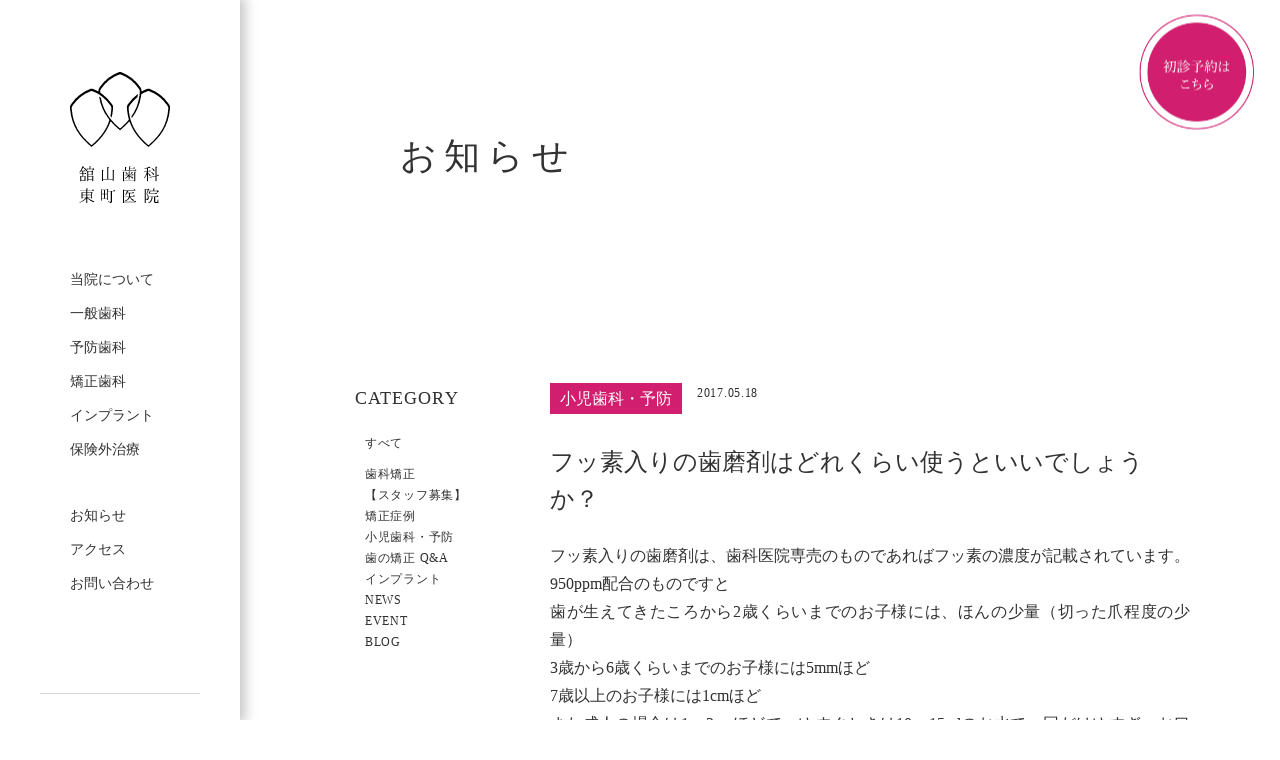

--- FILE ---
content_type: text/html; charset=UTF-8
request_url: https://tateyama-higashi.jp/695/pediatric-dentistry/
body_size: 10586
content:
<!DOCTYPE html>
<html lang="ja">

<head>
    <meta charset="UTF-8">
	<title>フッ素入りの歯磨剤はどれくらい使うといいでしょうか？ | 岩見沢・歯医者 舘山歯科東町医院</title>
    <meta name="viewport" content="width=device-width, initial-scale=1.0">
    <link rel="shortcut icon" href="https://tateyama-higashi.jp/wp/wp-content/themes/tateyama_ver2.8/img/icon/favicon.ico">

    <!--/style-->
    <link href="https://tateyama-higashi.jp/wp/wp-content/themes/tateyama_ver2.8/css/style.css" rel="stylesheet" type="text/css" media="all">
    <link href="https://tateyama-higashi.jp/wp/wp-content/themes/tateyama_ver2.8/css/compile_style.css" rel="stylesheet" type="text/css" media="all">

    <link href="https://tateyama-higashi.jp/wp/wp-content/themes/tateyama_ver2.8/css/contact.css" rel="stylesheet" type="text/css" media="all">
    <link href="https://tateyama-higashi.jp/wp/wp-content/themes/tateyama_ver2.8/css/faq.css" rel="stylesheet" type="text/css" media="all">

        <link href="https://tateyama-higashi.jp/wp/wp-content/themes/tateyama_ver2.8/css/single.css" rel="stylesheet" type="text/css" media="all">
    
    <link href="https://fonts.googleapis.com/css?family=Playfair+Display" rel="stylesheet">

    <!--[if lt IE 9]>
<script src="https://html5shiv.googlecode.com/svn/trunk/html5.js"></script>
<![endif]-->

    <meta name='robots' content='max-image-preview:large' />

<!-- All in One SEO Pack 3.3.4 によって Michael Torbert の Semper Fi Web Design[69,76] -->
<script type="application/ld+json" class="aioseop-schema">{"@context":"https://schema.org","@graph":[{"@type":"Organization","@id":"https://tateyama-higashi.jp/#organization","url":"https://tateyama-higashi.jp/","name":"\u5ca9\u898b\u6ca2\u30fb\u6b6f\u533b\u8005 \u8218\u5c71\u6b6f\u79d1\u6771\u753a\u533b\u9662","sameAs":[]},{"@type":"WebSite","@id":"https://tateyama-higashi.jp/#website","url":"https://tateyama-higashi.jp/","name":"\u5ca9\u898b\u6ca2\u30fb\u6b6f\u533b\u8005 \u8218\u5c71\u6b6f\u79d1\u6771\u753a\u533b\u9662","publisher":{"@id":"https://tateyama-higashi.jp/#organization"},"potentialAction":{"@type":"SearchAction","target":"https://tateyama-higashi.jp/?s={search_term_string}","query-input":"required name=search_term_string"}},{"@type":"WebPage","@id":"https://tateyama-higashi.jp/695/pediatric-dentistry/#webpage","url":"https://tateyama-higashi.jp/695/pediatric-dentistry/","inLanguage":"ja","name":"\u30d5\u30c3\u7d20\u5165\u308a\u306e\u6b6f\u78e8\u5264\u306f\u3069\u308c\u304f\u3089\u3044\u4f7f\u3046\u3068\u3044\u3044\u3067\u3057\u3087\u3046\u304b\uff1f","isPartOf":{"@id":"https://tateyama-higashi.jp/#website"},"datePublished":"2017-05-18T02:25:00+09:00","dateModified":"2017-05-18T02:25:00+09:00"},{"@type":"Article","@id":"https://tateyama-higashi.jp/695/pediatric-dentistry/#article","isPartOf":{"@id":"https://tateyama-higashi.jp/695/pediatric-dentistry/#webpage"},"author":{"@id":"https://tateyama-higashi.jp/author/tateyama-higashi/#author"},"headline":"\u30d5\u30c3\u7d20\u5165\u308a\u306e\u6b6f\u78e8\u5264\u306f\u3069\u308c\u304f\u3089\u3044\u4f7f\u3046\u3068\u3044\u3044\u3067\u3057\u3087\u3046\u304b\uff1f","datePublished":"2017-05-18T02:25:00+09:00","dateModified":"2017-05-18T02:25:00+09:00","commentCount":0,"mainEntityOfPage":{"@id":"https://tateyama-higashi.jp/695/pediatric-dentistry/#webpage"},"publisher":{"@id":"https://tateyama-higashi.jp/#organization"},"articleSection":"\u5c0f\u5150\u6b6f\u79d1\u30fb\u4e88\u9632"},{"@type":"Person","@id":"https://tateyama-higashi.jp/author/tateyama-higashi/#author","name":"\u8218\u5c71\u6b6f\u79d1\u6771\u753a\u533b\u9662","sameAs":[],"image":{"@type":"ImageObject","@id":"https://tateyama-higashi.jp/#personlogo","url":"https://secure.gravatar.com/avatar/2488f50887c2d163e927ccae207987d7?s=96&d=mm&r=g","width":96,"height":96,"caption":"\u8218\u5c71\u6b6f\u79d1\u6771\u753a\u533b\u9662"}}]}</script>
<link rel="canonical" href="https://tateyama-higashi.jp/695/pediatric-dentistry/" />
<meta property="og:type" content="article" />
<meta property="og:title" content="フッ素入りの歯磨剤はどれくらい使うといいでしょうか？ | 岩見沢・歯医者 舘山歯科東町医院" />
<meta property="og:description" content="フッ素入りの歯磨剤は、歯科医院専売のものであればフッ素の濃度が記載されています。 950ppm配合のものですと歯が生えてきたころから2歳くらいまでのお子様には、ほんの少量（切った爪程度の少量）3歳から6歳くらいまでのお子様には5mmほど7歳以上のお子様には1cmほど また成人の場合は1～2cmほどで、ゆすぐときは10～15mlのお水で一回だけゆすぎ、お口の中にフッ素をとどめることが大切です。" />
<meta property="og:url" content="https://tateyama-higashi.jp/695/pediatric-dentistry/" />
<meta property="og:site_name" content="岩見沢・舘山歯科東町医院 | 医療法人社団ちとせ会" />
<meta property="og:image" content="https://tateyama-higashi.jp/wp/wp-content/uploads/2022/02/tateyama-higashi2.jpg" />
<meta property="article:published_time" content="2017-05-18T02:25:00Z" />
<meta property="article:modified_time" content="2017-05-18T02:25:00Z" />
<meta property="og:image:secure_url" content="https://tateyama-higashi.jp/wp/wp-content/uploads/2022/02/tateyama-higashi2.jpg" />
<meta name="twitter:card" content="summary" />
<meta name="twitter:title" content="フッ素入りの歯磨剤はどれくらい使うといいでしょうか？ | 岩見沢・歯医者 舘山歯科東町医院" />
<meta name="twitter:description" content="フッ素入りの歯磨剤は、歯科医院専売のものであればフッ素の濃度が記載されています。 950ppm配合のものですと歯が生えてきたころから2歳くらいまでのお子様には、ほんの少量（切った爪程度の少量）3歳から6歳くらいまでのお子様には5mmほど7歳以上のお子様には1cmほど また成人の場合は1～2cmほどで、ゆすぐときは10～15mlのお水で一回だけゆすぎ、お口の中にフッ素をとどめることが大切です。" />
<meta name="twitter:image" content="https://tateyama-higashi.jp/wp/wp-content/uploads/2022/02/tateyama-higashi2.jpg" />
<!-- All in One SEO Pack -->
<link rel='dns-prefetch' href='//s.w.org' />
<link rel="alternate" type="application/rss+xml" title="岩見沢・歯医者 舘山歯科東町医院 &raquo; フッ素入りの歯磨剤はどれくらい使うといいでしょうか？ のコメントのフィード" href="https://tateyama-higashi.jp/695/pediatric-dentistry/feed/" />
<link rel='stylesheet' id='wp-block-library-css'  href='https://tateyama-higashi.jp/wp/wp-includes/css/dist/block-library/style.min.css?ver=5.9.12' type='text/css' media='all' />
<style id='global-styles-inline-css' type='text/css'>
body{--wp--preset--color--black: #000000;--wp--preset--color--cyan-bluish-gray: #abb8c3;--wp--preset--color--white: #ffffff;--wp--preset--color--pale-pink: #f78da7;--wp--preset--color--vivid-red: #cf2e2e;--wp--preset--color--luminous-vivid-orange: #ff6900;--wp--preset--color--luminous-vivid-amber: #fcb900;--wp--preset--color--light-green-cyan: #7bdcb5;--wp--preset--color--vivid-green-cyan: #00d084;--wp--preset--color--pale-cyan-blue: #8ed1fc;--wp--preset--color--vivid-cyan-blue: #0693e3;--wp--preset--color--vivid-purple: #9b51e0;--wp--preset--gradient--vivid-cyan-blue-to-vivid-purple: linear-gradient(135deg,rgba(6,147,227,1) 0%,rgb(155,81,224) 100%);--wp--preset--gradient--light-green-cyan-to-vivid-green-cyan: linear-gradient(135deg,rgb(122,220,180) 0%,rgb(0,208,130) 100%);--wp--preset--gradient--luminous-vivid-amber-to-luminous-vivid-orange: linear-gradient(135deg,rgba(252,185,0,1) 0%,rgba(255,105,0,1) 100%);--wp--preset--gradient--luminous-vivid-orange-to-vivid-red: linear-gradient(135deg,rgba(255,105,0,1) 0%,rgb(207,46,46) 100%);--wp--preset--gradient--very-light-gray-to-cyan-bluish-gray: linear-gradient(135deg,rgb(238,238,238) 0%,rgb(169,184,195) 100%);--wp--preset--gradient--cool-to-warm-spectrum: linear-gradient(135deg,rgb(74,234,220) 0%,rgb(151,120,209) 20%,rgb(207,42,186) 40%,rgb(238,44,130) 60%,rgb(251,105,98) 80%,rgb(254,248,76) 100%);--wp--preset--gradient--blush-light-purple: linear-gradient(135deg,rgb(255,206,236) 0%,rgb(152,150,240) 100%);--wp--preset--gradient--blush-bordeaux: linear-gradient(135deg,rgb(254,205,165) 0%,rgb(254,45,45) 50%,rgb(107,0,62) 100%);--wp--preset--gradient--luminous-dusk: linear-gradient(135deg,rgb(255,203,112) 0%,rgb(199,81,192) 50%,rgb(65,88,208) 100%);--wp--preset--gradient--pale-ocean: linear-gradient(135deg,rgb(255,245,203) 0%,rgb(182,227,212) 50%,rgb(51,167,181) 100%);--wp--preset--gradient--electric-grass: linear-gradient(135deg,rgb(202,248,128) 0%,rgb(113,206,126) 100%);--wp--preset--gradient--midnight: linear-gradient(135deg,rgb(2,3,129) 0%,rgb(40,116,252) 100%);--wp--preset--duotone--dark-grayscale: url('#wp-duotone-dark-grayscale');--wp--preset--duotone--grayscale: url('#wp-duotone-grayscale');--wp--preset--duotone--purple-yellow: url('#wp-duotone-purple-yellow');--wp--preset--duotone--blue-red: url('#wp-duotone-blue-red');--wp--preset--duotone--midnight: url('#wp-duotone-midnight');--wp--preset--duotone--magenta-yellow: url('#wp-duotone-magenta-yellow');--wp--preset--duotone--purple-green: url('#wp-duotone-purple-green');--wp--preset--duotone--blue-orange: url('#wp-duotone-blue-orange');--wp--preset--font-size--small: 13px;--wp--preset--font-size--medium: 20px;--wp--preset--font-size--large: 36px;--wp--preset--font-size--x-large: 42px;}.has-black-color{color: var(--wp--preset--color--black) !important;}.has-cyan-bluish-gray-color{color: var(--wp--preset--color--cyan-bluish-gray) !important;}.has-white-color{color: var(--wp--preset--color--white) !important;}.has-pale-pink-color{color: var(--wp--preset--color--pale-pink) !important;}.has-vivid-red-color{color: var(--wp--preset--color--vivid-red) !important;}.has-luminous-vivid-orange-color{color: var(--wp--preset--color--luminous-vivid-orange) !important;}.has-luminous-vivid-amber-color{color: var(--wp--preset--color--luminous-vivid-amber) !important;}.has-light-green-cyan-color{color: var(--wp--preset--color--light-green-cyan) !important;}.has-vivid-green-cyan-color{color: var(--wp--preset--color--vivid-green-cyan) !important;}.has-pale-cyan-blue-color{color: var(--wp--preset--color--pale-cyan-blue) !important;}.has-vivid-cyan-blue-color{color: var(--wp--preset--color--vivid-cyan-blue) !important;}.has-vivid-purple-color{color: var(--wp--preset--color--vivid-purple) !important;}.has-black-background-color{background-color: var(--wp--preset--color--black) !important;}.has-cyan-bluish-gray-background-color{background-color: var(--wp--preset--color--cyan-bluish-gray) !important;}.has-white-background-color{background-color: var(--wp--preset--color--white) !important;}.has-pale-pink-background-color{background-color: var(--wp--preset--color--pale-pink) !important;}.has-vivid-red-background-color{background-color: var(--wp--preset--color--vivid-red) !important;}.has-luminous-vivid-orange-background-color{background-color: var(--wp--preset--color--luminous-vivid-orange) !important;}.has-luminous-vivid-amber-background-color{background-color: var(--wp--preset--color--luminous-vivid-amber) !important;}.has-light-green-cyan-background-color{background-color: var(--wp--preset--color--light-green-cyan) !important;}.has-vivid-green-cyan-background-color{background-color: var(--wp--preset--color--vivid-green-cyan) !important;}.has-pale-cyan-blue-background-color{background-color: var(--wp--preset--color--pale-cyan-blue) !important;}.has-vivid-cyan-blue-background-color{background-color: var(--wp--preset--color--vivid-cyan-blue) !important;}.has-vivid-purple-background-color{background-color: var(--wp--preset--color--vivid-purple) !important;}.has-black-border-color{border-color: var(--wp--preset--color--black) !important;}.has-cyan-bluish-gray-border-color{border-color: var(--wp--preset--color--cyan-bluish-gray) !important;}.has-white-border-color{border-color: var(--wp--preset--color--white) !important;}.has-pale-pink-border-color{border-color: var(--wp--preset--color--pale-pink) !important;}.has-vivid-red-border-color{border-color: var(--wp--preset--color--vivid-red) !important;}.has-luminous-vivid-orange-border-color{border-color: var(--wp--preset--color--luminous-vivid-orange) !important;}.has-luminous-vivid-amber-border-color{border-color: var(--wp--preset--color--luminous-vivid-amber) !important;}.has-light-green-cyan-border-color{border-color: var(--wp--preset--color--light-green-cyan) !important;}.has-vivid-green-cyan-border-color{border-color: var(--wp--preset--color--vivid-green-cyan) !important;}.has-pale-cyan-blue-border-color{border-color: var(--wp--preset--color--pale-cyan-blue) !important;}.has-vivid-cyan-blue-border-color{border-color: var(--wp--preset--color--vivid-cyan-blue) !important;}.has-vivid-purple-border-color{border-color: var(--wp--preset--color--vivid-purple) !important;}.has-vivid-cyan-blue-to-vivid-purple-gradient-background{background: var(--wp--preset--gradient--vivid-cyan-blue-to-vivid-purple) !important;}.has-light-green-cyan-to-vivid-green-cyan-gradient-background{background: var(--wp--preset--gradient--light-green-cyan-to-vivid-green-cyan) !important;}.has-luminous-vivid-amber-to-luminous-vivid-orange-gradient-background{background: var(--wp--preset--gradient--luminous-vivid-amber-to-luminous-vivid-orange) !important;}.has-luminous-vivid-orange-to-vivid-red-gradient-background{background: var(--wp--preset--gradient--luminous-vivid-orange-to-vivid-red) !important;}.has-very-light-gray-to-cyan-bluish-gray-gradient-background{background: var(--wp--preset--gradient--very-light-gray-to-cyan-bluish-gray) !important;}.has-cool-to-warm-spectrum-gradient-background{background: var(--wp--preset--gradient--cool-to-warm-spectrum) !important;}.has-blush-light-purple-gradient-background{background: var(--wp--preset--gradient--blush-light-purple) !important;}.has-blush-bordeaux-gradient-background{background: var(--wp--preset--gradient--blush-bordeaux) !important;}.has-luminous-dusk-gradient-background{background: var(--wp--preset--gradient--luminous-dusk) !important;}.has-pale-ocean-gradient-background{background: var(--wp--preset--gradient--pale-ocean) !important;}.has-electric-grass-gradient-background{background: var(--wp--preset--gradient--electric-grass) !important;}.has-midnight-gradient-background{background: var(--wp--preset--gradient--midnight) !important;}.has-small-font-size{font-size: var(--wp--preset--font-size--small) !important;}.has-medium-font-size{font-size: var(--wp--preset--font-size--medium) !important;}.has-large-font-size{font-size: var(--wp--preset--font-size--large) !important;}.has-x-large-font-size{font-size: var(--wp--preset--font-size--x-large) !important;}
</style>
<link rel='stylesheet' id='contact-form-7-css'  href='https://tateyama-higashi.jp/wp/wp-content/plugins/contact-form-7/includes/css/styles.css?ver=5.1.7' type='text/css' media='all' />
<link rel='stylesheet' id='jquery-ui-smoothness-css'  href='https://tateyama-higashi.jp/wp/wp-content/plugins/contact-form-7/includes/js/jquery-ui/themes/smoothness/jquery-ui.min.css?ver=1.11.4' type='text/css' media='screen' />
<script type='text/javascript' src='https://tateyama-higashi.jp/wp/wp-includes/js/jquery/jquery.min.js?ver=3.6.0' id='jquery-core-js'></script>
<script type='text/javascript' src='https://tateyama-higashi.jp/wp/wp-includes/js/jquery/jquery-migrate.min.js?ver=3.3.2' id='jquery-migrate-js'></script>
<link rel="https://api.w.org/" href="https://tateyama-higashi.jp/wp-json/" /><link rel="alternate" type="application/json" href="https://tateyama-higashi.jp/wp-json/wp/v2/posts/695" /><link rel="EditURI" type="application/rsd+xml" title="RSD" href="https://tateyama-higashi.jp/wp/xmlrpc.php?rsd" />
<link rel="wlwmanifest" type="application/wlwmanifest+xml" href="https://tateyama-higashi.jp/wp/wp-includes/wlwmanifest.xml" /> 
<meta name="generator" content="WordPress 5.9.12" />
<link rel='shortlink' href='https://tateyama-higashi.jp/?p=695' />
<link rel="alternate" type="application/json+oembed" href="https://tateyama-higashi.jp/wp-json/oembed/1.0/embed?url=https%3A%2F%2Ftateyama-higashi.jp%2F695%2Fpediatric-dentistry%2F" />
<link rel="alternate" type="text/xml+oembed" href="https://tateyama-higashi.jp/wp-json/oembed/1.0/embed?url=https%3A%2F%2Ftateyama-higashi.jp%2F695%2Fpediatric-dentistry%2F&#038;format=xml" />

    <!--/js-->
    <script src="https://ajax.googleapis.com/ajax/libs/jquery/1.8.2/jquery.min.js"></script>
    <script type="text/javascript" src="https://tateyama-higashi.jp/wp/wp-content/themes/tateyama_ver2.8/js/action.js"></script>
    <script type="text/javascript" src="https://tateyama-higashi.jp/wp/wp-content/themes/tateyama_ver2.8/js/business-calendar.js"></script>
    <script type="text/javascript" src="https://ajax.googleapis.com/ajax/libs/jquery/1.8.3/jquery.min.js"></script>
    <script type="text/javascript" src="https://tateyama-higashi.jp/wp/wp-content/themes/tateyama_ver2.8/js/jquery.matchHeight.js"></script>
    <script type="text/javascript">
    $(function() {
        $('.Treatments-Description-txt').matchHeight();
    });
    </script>
    
	<!-- Google tag (gtag.js) GA4+UA -->
	<script async src="https://www.googletagmanager.com/gtag/js?id=G-R0PJS7HEK8"></script>
	<script>
		window.dataLayer = window.dataLayer || [];
		function gtag(){dataLayer.push(arguments);}
		gtag('js', new Date());

		gtag('config', 'G-R0PJS7HEK8');
		gtag('config', 'UA-220935634-1');
	</script>
	<!-- //Google tag (gtag.js) -->
</head>

<body id="pagetop"><header id="body-header" class="side">
    <div class="inner">

        <h1 class="logo"><a href="https://tateyama-higashi.jp/"><img
                    src="https://tateyama-higashi.jp/wp/wp-content/themes/tateyama_ver2.8/img/icon/icon_logo.svg" alt="舘山歯科医院東町医院ロゴ" /></a></h1>

        <div class="inner__sm">
            <h1 class="logo-sm"><a href="https://tateyama-higashi.jp/"><img
                        src="https://tateyama-higashi.jp/wp/wp-content/themes/tateyama_ver2.8/img/icon/icon_sp_logo.svg" alt="舘山歯科医院東町医院ロゴ" /></a></h1>

        </div>
        <nav id="gnav">
            <ul class="main-nav">
                <li><a href="https://tateyama-higashi.jp/about/">当院について</a></li>
                <li><a href="https://tateyama-higashi.jp/common/">一般歯科</a></li>
                <li><a href="https://tateyama-higashi.jp/facility/">予防歯科</a></li>
                <li><a href="https://tateyama-higashi.jp/correct/">矯正歯科</a></li>
                <li><a href="https://tateyama-higashi.jp/implant/">インプラント</a></li>
                <li><a href="https://tateyama-higashi.jp/notinsured/">保険外治療</a></li>
                <ul class="contact-nav">
                    <li>
                        <a href="https://tateyama-higashi.jp/blogs/"> お知らせ</a>
                    </li>
                    <li><a href=" https://tateyama-higashi.jp/695/pediatric-dentistry/#access">アクセス</a></li>
                    <li><a href="mailto:chitose1&#64;gray.plala.or.jp">お問い合わせ</a></li>
                </ul>
				<ul class="contact-nav">
					<p class="sp spMenu info__tel" style=""><a href="tel:+81126230300"><span class="info__tel_text">Tel.</span>0126-23-0300</a></p>
				</ul>
        </nav>


        <div class="navBtn">
            <div class="hambarg"></div>
            <div class="hambarg"></div>
            <div class="hambarg"></div>
        </div>
    </div>
    <div class="info__border"></div>
    <div class="info">
        <p class="info__text">歯のことならなんでも <br>ご相談ください</p>
        <p class="info__sub-text">検査だけのご来院も <br>お待ちしております。</p>
        <p class="info__tel"><a href="tel:+81126230300"><span class="info__tel_text">Tel.</span>0126-23-0300</a></p>
    </div>
</header>
<!--/.inner/#body-header-->


<!--虫歯になるリスク〜-->
<div class="frame">
    <div class="under-header">
        <h2 class="under-header__tit" id="top-link4">お知らせ</h2>
        <!--固定予約ボタン-->
        <!-- <div class="reserve pc"><a class="btn_reserve" href="https://apo-toolboxes.stransa.co.jp/user/web/94f1e3e0e64745451532f3de6cdb2d91/reservations" target="_blank"><img src="https://tateyama-higashi.jp/wp/wp-content/themes/tateyama_ver2.8//img/icon_btn_reserve.png" class="responsive-img" alt="予約ボタン"></a>
        </div>
        <div class="reserve-sm">
            <a href="https://apo-toolboxes.stransa.co.jp/user/web/94f1e3e0e64745451532f3de6cdb2d91/reservations">WEB予約はこちら</a>
        </div> -->
        <!--/固定予約ボタン-->
        <div class="news-frame">
            <div class="news-side">
                <!--カテゴリ一覽-->
                <section class="category news-side__box">
                    <h2 class="category__tit news-side__tit">CATEGORY</h2>
                    <ul class="category__list news-side__inner">
                        <li><a href="https://tateyama-higashi.jp/blogs/">すべて</a></li>
                        <li><a href="https://tateyama-higashi.jp/category/%e6%ad%af%e7%a7%91%e7%9f%af%e6%ad%a3/">歯科矯正</a></li><li><a href="https://tateyama-higashi.jp/category/%e6%8e%a1%e7%94%a8%e6%83%85%e5%a0%b1/">【スタッフ募集】</a></li><li><a href="https://tateyama-higashi.jp/category/carrent-case/">矯正症例</a></li><li><a href="https://tateyama-higashi.jp/category/pediatric-dentistry/">小児歯科・予防</a></li><li><a href="https://tateyama-higashi.jp/category/orthodontics-qa/">歯の矯正 Q&amp;A</a></li><li><a href="https://tateyama-higashi.jp/category/implant/">インプラント</a></li><li><a href="https://tateyama-higashi.jp/category/news/">NEWS</a></li><li><a href="https://tateyama-higashi.jp/category/event/">EVENT</a></li><li><a href="https://tateyama-higashi.jp/category/orthodontics-qa/blog/">BLOG</a></li>
                    </ul>
                </section>

                <!--/カテゴリ一覧-->
                <!--アーカイブ-->
                <section class="archive news-side__box">
                    <h2 class="archive__tit news-side__tit">ARCHIVES</h2>
                                        <div class=archive__box>
                        <h4 class="archive__boxtit">2026年</h4>
                        <div class="news-icon__wrap"><span class="news-icon__item"></span></div>
                    </div>
                    <ul class="archive__list">
                                                <li class="archive__item">
                            <a
                                href="https://tateyama-higashi.jp/date/2026/01">
                                <ul class="archive__item_inner">
                                    <li>1月</li>
                                    <li>(1)</li>
                                </ul>
                            </a>
                        </li>
                                            </ul>

                                        <div class=archive__box>
                        <h4 class="archive__boxtit">2025年</h4>
                        <div class="news-icon__wrap"><span class="news-icon__item"></span></div>
                    </div>
                    <ul class="archive__list">
                                                <li class="archive__item">
                            <a
                                href="https://tateyama-higashi.jp/date/2025/12">
                                <ul class="archive__item_inner">
                                    <li>12月</li>
                                    <li>(1)</li>
                                </ul>
                            </a>
                        </li>
                                                <li class="archive__item">
                            <a
                                href="https://tateyama-higashi.jp/date/2025/11">
                                <ul class="archive__item_inner">
                                    <li>11月</li>
                                    <li>(1)</li>
                                </ul>
                            </a>
                        </li>
                                                <li class="archive__item">
                            <a
                                href="https://tateyama-higashi.jp/date/2025/10">
                                <ul class="archive__item_inner">
                                    <li>10月</li>
                                    <li>(1)</li>
                                </ul>
                            </a>
                        </li>
                                                <li class="archive__item">
                            <a
                                href="https://tateyama-higashi.jp/date/2025/09">
                                <ul class="archive__item_inner">
                                    <li>9月</li>
                                    <li>(1)</li>
                                </ul>
                            </a>
                        </li>
                                                <li class="archive__item">
                            <a
                                href="https://tateyama-higashi.jp/date/2025/08">
                                <ul class="archive__item_inner">
                                    <li>8月</li>
                                    <li>(1)</li>
                                </ul>
                            </a>
                        </li>
                                                <li class="archive__item">
                            <a
                                href="https://tateyama-higashi.jp/date/2025/07">
                                <ul class="archive__item_inner">
                                    <li>7月</li>
                                    <li>(1)</li>
                                </ul>
                            </a>
                        </li>
                                                <li class="archive__item">
                            <a
                                href="https://tateyama-higashi.jp/date/2025/05">
                                <ul class="archive__item_inner">
                                    <li>5月</li>
                                    <li>(1)</li>
                                </ul>
                            </a>
                        </li>
                                                <li class="archive__item">
                            <a
                                href="https://tateyama-higashi.jp/date/2025/04">
                                <ul class="archive__item_inner">
                                    <li>4月</li>
                                    <li>(1)</li>
                                </ul>
                            </a>
                        </li>
                                                <li class="archive__item">
                            <a
                                href="https://tateyama-higashi.jp/date/2025/03">
                                <ul class="archive__item_inner">
                                    <li>3月</li>
                                    <li>(1)</li>
                                </ul>
                            </a>
                        </li>
                                                <li class="archive__item">
                            <a
                                href="https://tateyama-higashi.jp/date/2025/02">
                                <ul class="archive__item_inner">
                                    <li>2月</li>
                                    <li>(1)</li>
                                </ul>
                            </a>
                        </li>
                                                <li class="archive__item">
                            <a
                                href="https://tateyama-higashi.jp/date/2025/01">
                                <ul class="archive__item_inner">
                                    <li>1月</li>
                                    <li>(1)</li>
                                </ul>
                            </a>
                        </li>
                                            </ul>

                                        <div class=archive__box>
                        <h4 class="archive__boxtit">2024年</h4>
                        <div class="news-icon__wrap"><span class="news-icon__item"></span></div>
                    </div>
                    <ul class="archive__list">
                                                <li class="archive__item">
                            <a
                                href="https://tateyama-higashi.jp/date/2024/12">
                                <ul class="archive__item_inner">
                                    <li>12月</li>
                                    <li>(4)</li>
                                </ul>
                            </a>
                        </li>
                                                <li class="archive__item">
                            <a
                                href="https://tateyama-higashi.jp/date/2024/11">
                                <ul class="archive__item_inner">
                                    <li>11月</li>
                                    <li>(5)</li>
                                </ul>
                            </a>
                        </li>
                                                <li class="archive__item">
                            <a
                                href="https://tateyama-higashi.jp/date/2024/10">
                                <ul class="archive__item_inner">
                                    <li>10月</li>
                                    <li>(3)</li>
                                </ul>
                            </a>
                        </li>
                                                <li class="archive__item">
                            <a
                                href="https://tateyama-higashi.jp/date/2024/09">
                                <ul class="archive__item_inner">
                                    <li>9月</li>
                                    <li>(6)</li>
                                </ul>
                            </a>
                        </li>
                                                <li class="archive__item">
                            <a
                                href="https://tateyama-higashi.jp/date/2024/08">
                                <ul class="archive__item_inner">
                                    <li>8月</li>
                                    <li>(6)</li>
                                </ul>
                            </a>
                        </li>
                                                <li class="archive__item">
                            <a
                                href="https://tateyama-higashi.jp/date/2024/07">
                                <ul class="archive__item_inner">
                                    <li>7月</li>
                                    <li>(7)</li>
                                </ul>
                            </a>
                        </li>
                                                <li class="archive__item">
                            <a
                                href="https://tateyama-higashi.jp/date/2024/06">
                                <ul class="archive__item_inner">
                                    <li>6月</li>
                                    <li>(4)</li>
                                </ul>
                            </a>
                        </li>
                                                <li class="archive__item">
                            <a
                                href="https://tateyama-higashi.jp/date/2024/05">
                                <ul class="archive__item_inner">
                                    <li>5月</li>
                                    <li>(4)</li>
                                </ul>
                            </a>
                        </li>
                                                <li class="archive__item">
                            <a
                                href="https://tateyama-higashi.jp/date/2024/04">
                                <ul class="archive__item_inner">
                                    <li>4月</li>
                                    <li>(6)</li>
                                </ul>
                            </a>
                        </li>
                                                <li class="archive__item">
                            <a
                                href="https://tateyama-higashi.jp/date/2024/03">
                                <ul class="archive__item_inner">
                                    <li>3月</li>
                                    <li>(5)</li>
                                </ul>
                            </a>
                        </li>
                                                <li class="archive__item">
                            <a
                                href="https://tateyama-higashi.jp/date/2024/02">
                                <ul class="archive__item_inner">
                                    <li>2月</li>
                                    <li>(5)</li>
                                </ul>
                            </a>
                        </li>
                                                <li class="archive__item">
                            <a
                                href="https://tateyama-higashi.jp/date/2024/01">
                                <ul class="archive__item_inner">
                                    <li>1月</li>
                                    <li>(6)</li>
                                </ul>
                            </a>
                        </li>
                                            </ul>

                                        <div class=archive__box>
                        <h4 class="archive__boxtit">2023年</h4>
                        <div class="news-icon__wrap"><span class="news-icon__item"></span></div>
                    </div>
                    <ul class="archive__list">
                                                <li class="archive__item">
                            <a
                                href="https://tateyama-higashi.jp/date/2023/12">
                                <ul class="archive__item_inner">
                                    <li>12月</li>
                                    <li>(6)</li>
                                </ul>
                            </a>
                        </li>
                                                <li class="archive__item">
                            <a
                                href="https://tateyama-higashi.jp/date/2023/11">
                                <ul class="archive__item_inner">
                                    <li>11月</li>
                                    <li>(4)</li>
                                </ul>
                            </a>
                        </li>
                                                <li class="archive__item">
                            <a
                                href="https://tateyama-higashi.jp/date/2023/10">
                                <ul class="archive__item_inner">
                                    <li>10月</li>
                                    <li>(5)</li>
                                </ul>
                            </a>
                        </li>
                                                <li class="archive__item">
                            <a
                                href="https://tateyama-higashi.jp/date/2023/09">
                                <ul class="archive__item_inner">
                                    <li>9月</li>
                                    <li>(6)</li>
                                </ul>
                            </a>
                        </li>
                                                <li class="archive__item">
                            <a
                                href="https://tateyama-higashi.jp/date/2023/08">
                                <ul class="archive__item_inner">
                                    <li>8月</li>
                                    <li>(5)</li>
                                </ul>
                            </a>
                        </li>
                                                <li class="archive__item">
                            <a
                                href="https://tateyama-higashi.jp/date/2023/07">
                                <ul class="archive__item_inner">
                                    <li>7月</li>
                                    <li>(1)</li>
                                </ul>
                            </a>
                        </li>
                                                <li class="archive__item">
                            <a
                                href="https://tateyama-higashi.jp/date/2023/06">
                                <ul class="archive__item_inner">
                                    <li>6月</li>
                                    <li>(1)</li>
                                </ul>
                            </a>
                        </li>
                                                <li class="archive__item">
                            <a
                                href="https://tateyama-higashi.jp/date/2023/05">
                                <ul class="archive__item_inner">
                                    <li>5月</li>
                                    <li>(2)</li>
                                </ul>
                            </a>
                        </li>
                                                <li class="archive__item">
                            <a
                                href="https://tateyama-higashi.jp/date/2023/04">
                                <ul class="archive__item_inner">
                                    <li>4月</li>
                                    <li>(2)</li>
                                </ul>
                            </a>
                        </li>
                                                <li class="archive__item">
                            <a
                                href="https://tateyama-higashi.jp/date/2023/03">
                                <ul class="archive__item_inner">
                                    <li>3月</li>
                                    <li>(2)</li>
                                </ul>
                            </a>
                        </li>
                                                <li class="archive__item">
                            <a
                                href="https://tateyama-higashi.jp/date/2023/02">
                                <ul class="archive__item_inner">
                                    <li>2月</li>
                                    <li>(3)</li>
                                </ul>
                            </a>
                        </li>
                                                <li class="archive__item">
                            <a
                                href="https://tateyama-higashi.jp/date/2023/01">
                                <ul class="archive__item_inner">
                                    <li>1月</li>
                                    <li>(4)</li>
                                </ul>
                            </a>
                        </li>
                                            </ul>

                                        <div class=archive__box>
                        <h4 class="archive__boxtit">2022年</h4>
                        <div class="news-icon__wrap"><span class="news-icon__item"></span></div>
                    </div>
                    <ul class="archive__list">
                                                <li class="archive__item">
                            <a
                                href="https://tateyama-higashi.jp/date/2022/12">
                                <ul class="archive__item_inner">
                                    <li>12月</li>
                                    <li>(4)</li>
                                </ul>
                            </a>
                        </li>
                                                <li class="archive__item">
                            <a
                                href="https://tateyama-higashi.jp/date/2022/11">
                                <ul class="archive__item_inner">
                                    <li>11月</li>
                                    <li>(4)</li>
                                </ul>
                            </a>
                        </li>
                                                <li class="archive__item">
                            <a
                                href="https://tateyama-higashi.jp/date/2022/10">
                                <ul class="archive__item_inner">
                                    <li>10月</li>
                                    <li>(4)</li>
                                </ul>
                            </a>
                        </li>
                                                <li class="archive__item">
                            <a
                                href="https://tateyama-higashi.jp/date/2022/09">
                                <ul class="archive__item_inner">
                                    <li>9月</li>
                                    <li>(5)</li>
                                </ul>
                            </a>
                        </li>
                                                <li class="archive__item">
                            <a
                                href="https://tateyama-higashi.jp/date/2022/08">
                                <ul class="archive__item_inner">
                                    <li>8月</li>
                                    <li>(7)</li>
                                </ul>
                            </a>
                        </li>
                                                <li class="archive__item">
                            <a
                                href="https://tateyama-higashi.jp/date/2022/07">
                                <ul class="archive__item_inner">
                                    <li>7月</li>
                                    <li>(3)</li>
                                </ul>
                            </a>
                        </li>
                                                <li class="archive__item">
                            <a
                                href="https://tateyama-higashi.jp/date/2022/06">
                                <ul class="archive__item_inner">
                                    <li>6月</li>
                                    <li>(2)</li>
                                </ul>
                            </a>
                        </li>
                                                <li class="archive__item">
                            <a
                                href="https://tateyama-higashi.jp/date/2022/05">
                                <ul class="archive__item_inner">
                                    <li>5月</li>
                                    <li>(2)</li>
                                </ul>
                            </a>
                        </li>
                                                <li class="archive__item">
                            <a
                                href="https://tateyama-higashi.jp/date/2022/02">
                                <ul class="archive__item_inner">
                                    <li>2月</li>
                                    <li>(5)</li>
                                </ul>
                            </a>
                        </li>
                                                <li class="archive__item">
                            <a
                                href="https://tateyama-higashi.jp/date/2022/01">
                                <ul class="archive__item_inner">
                                    <li>1月</li>
                                    <li>(2)</li>
                                </ul>
                            </a>
                        </li>
                                            </ul>

                                        <div class=archive__box>
                        <h4 class="archive__boxtit">2021年</h4>
                        <div class="news-icon__wrap"><span class="news-icon__item"></span></div>
                    </div>
                    <ul class="archive__list">
                                                <li class="archive__item">
                            <a
                                href="https://tateyama-higashi.jp/date/2021/12">
                                <ul class="archive__item_inner">
                                    <li>12月</li>
                                    <li>(4)</li>
                                </ul>
                            </a>
                        </li>
                                                <li class="archive__item">
                            <a
                                href="https://tateyama-higashi.jp/date/2021/11">
                                <ul class="archive__item_inner">
                                    <li>11月</li>
                                    <li>(5)</li>
                                </ul>
                            </a>
                        </li>
                                                <li class="archive__item">
                            <a
                                href="https://tateyama-higashi.jp/date/2021/10">
                                <ul class="archive__item_inner">
                                    <li>10月</li>
                                    <li>(2)</li>
                                </ul>
                            </a>
                        </li>
                                                <li class="archive__item">
                            <a
                                href="https://tateyama-higashi.jp/date/2021/09">
                                <ul class="archive__item_inner">
                                    <li>9月</li>
                                    <li>(3)</li>
                                </ul>
                            </a>
                        </li>
                                                <li class="archive__item">
                            <a
                                href="https://tateyama-higashi.jp/date/2021/08">
                                <ul class="archive__item_inner">
                                    <li>8月</li>
                                    <li>(3)</li>
                                </ul>
                            </a>
                        </li>
                                                <li class="archive__item">
                            <a
                                href="https://tateyama-higashi.jp/date/2021/07">
                                <ul class="archive__item_inner">
                                    <li>7月</li>
                                    <li>(3)</li>
                                </ul>
                            </a>
                        </li>
                                                <li class="archive__item">
                            <a
                                href="https://tateyama-higashi.jp/date/2021/06">
                                <ul class="archive__item_inner">
                                    <li>6月</li>
                                    <li>(7)</li>
                                </ul>
                            </a>
                        </li>
                                                <li class="archive__item">
                            <a
                                href="https://tateyama-higashi.jp/date/2021/05">
                                <ul class="archive__item_inner">
                                    <li>5月</li>
                                    <li>(5)</li>
                                </ul>
                            </a>
                        </li>
                                                <li class="archive__item">
                            <a
                                href="https://tateyama-higashi.jp/date/2021/04">
                                <ul class="archive__item_inner">
                                    <li>4月</li>
                                    <li>(8)</li>
                                </ul>
                            </a>
                        </li>
                                                <li class="archive__item">
                            <a
                                href="https://tateyama-higashi.jp/date/2021/03">
                                <ul class="archive__item_inner">
                                    <li>3月</li>
                                    <li>(8)</li>
                                </ul>
                            </a>
                        </li>
                                                <li class="archive__item">
                            <a
                                href="https://tateyama-higashi.jp/date/2021/01">
                                <ul class="archive__item_inner">
                                    <li>1月</li>
                                    <li>(3)</li>
                                </ul>
                            </a>
                        </li>
                                            </ul>

                                        <div class=archive__box>
                        <h4 class="archive__boxtit">2020年</h4>
                        <div class="news-icon__wrap"><span class="news-icon__item"></span></div>
                    </div>
                    <ul class="archive__list">
                                                <li class="archive__item">
                            <a
                                href="https://tateyama-higashi.jp/date/2020/12">
                                <ul class="archive__item_inner">
                                    <li>12月</li>
                                    <li>(3)</li>
                                </ul>
                            </a>
                        </li>
                                                <li class="archive__item">
                            <a
                                href="https://tateyama-higashi.jp/date/2020/11">
                                <ul class="archive__item_inner">
                                    <li>11月</li>
                                    <li>(3)</li>
                                </ul>
                            </a>
                        </li>
                                                <li class="archive__item">
                            <a
                                href="https://tateyama-higashi.jp/date/2020/10">
                                <ul class="archive__item_inner">
                                    <li>10月</li>
                                    <li>(1)</li>
                                </ul>
                            </a>
                        </li>
                                                <li class="archive__item">
                            <a
                                href="https://tateyama-higashi.jp/date/2020/09">
                                <ul class="archive__item_inner">
                                    <li>9月</li>
                                    <li>(1)</li>
                                </ul>
                            </a>
                        </li>
                                                <li class="archive__item">
                            <a
                                href="https://tateyama-higashi.jp/date/2020/08">
                                <ul class="archive__item_inner">
                                    <li>8月</li>
                                    <li>(1)</li>
                                </ul>
                            </a>
                        </li>
                                                <li class="archive__item">
                            <a
                                href="https://tateyama-higashi.jp/date/2020/07">
                                <ul class="archive__item_inner">
                                    <li>7月</li>
                                    <li>(3)</li>
                                </ul>
                            </a>
                        </li>
                                                <li class="archive__item">
                            <a
                                href="https://tateyama-higashi.jp/date/2020/06">
                                <ul class="archive__item_inner">
                                    <li>6月</li>
                                    <li>(3)</li>
                                </ul>
                            </a>
                        </li>
                                                <li class="archive__item">
                            <a
                                href="https://tateyama-higashi.jp/date/2020/04">
                                <ul class="archive__item_inner">
                                    <li>4月</li>
                                    <li>(5)</li>
                                </ul>
                            </a>
                        </li>
                                                <li class="archive__item">
                            <a
                                href="https://tateyama-higashi.jp/date/2020/03">
                                <ul class="archive__item_inner">
                                    <li>3月</li>
                                    <li>(1)</li>
                                </ul>
                            </a>
                        </li>
                                                <li class="archive__item">
                            <a
                                href="https://tateyama-higashi.jp/date/2020/02">
                                <ul class="archive__item_inner">
                                    <li>2月</li>
                                    <li>(6)</li>
                                </ul>
                            </a>
                        </li>
                                                <li class="archive__item">
                            <a
                                href="https://tateyama-higashi.jp/date/2020/01">
                                <ul class="archive__item_inner">
                                    <li>1月</li>
                                    <li>(3)</li>
                                </ul>
                            </a>
                        </li>
                                            </ul>

                                        <div class=archive__box>
                        <h4 class="archive__boxtit">2019年</h4>
                        <div class="news-icon__wrap"><span class="news-icon__item"></span></div>
                    </div>
                    <ul class="archive__list">
                                                <li class="archive__item">
                            <a
                                href="https://tateyama-higashi.jp/date/2019/12">
                                <ul class="archive__item_inner">
                                    <li>12月</li>
                                    <li>(5)</li>
                                </ul>
                            </a>
                        </li>
                                                <li class="archive__item">
                            <a
                                href="https://tateyama-higashi.jp/date/2019/11">
                                <ul class="archive__item_inner">
                                    <li>11月</li>
                                    <li>(2)</li>
                                </ul>
                            </a>
                        </li>
                                                <li class="archive__item">
                            <a
                                href="https://tateyama-higashi.jp/date/2019/10">
                                <ul class="archive__item_inner">
                                    <li>10月</li>
                                    <li>(3)</li>
                                </ul>
                            </a>
                        </li>
                                                <li class="archive__item">
                            <a
                                href="https://tateyama-higashi.jp/date/2019/08">
                                <ul class="archive__item_inner">
                                    <li>8月</li>
                                    <li>(2)</li>
                                </ul>
                            </a>
                        </li>
                                                <li class="archive__item">
                            <a
                                href="https://tateyama-higashi.jp/date/2019/07">
                                <ul class="archive__item_inner">
                                    <li>7月</li>
                                    <li>(2)</li>
                                </ul>
                            </a>
                        </li>
                                                <li class="archive__item">
                            <a
                                href="https://tateyama-higashi.jp/date/2019/06">
                                <ul class="archive__item_inner">
                                    <li>6月</li>
                                    <li>(5)</li>
                                </ul>
                            </a>
                        </li>
                                                <li class="archive__item">
                            <a
                                href="https://tateyama-higashi.jp/date/2019/05">
                                <ul class="archive__item_inner">
                                    <li>5月</li>
                                    <li>(1)</li>
                                </ul>
                            </a>
                        </li>
                                                <li class="archive__item">
                            <a
                                href="https://tateyama-higashi.jp/date/2019/04">
                                <ul class="archive__item_inner">
                                    <li>4月</li>
                                    <li>(10)</li>
                                </ul>
                            </a>
                        </li>
                                                <li class="archive__item">
                            <a
                                href="https://tateyama-higashi.jp/date/2019/03">
                                <ul class="archive__item_inner">
                                    <li>3月</li>
                                    <li>(2)</li>
                                </ul>
                            </a>
                        </li>
                                                <li class="archive__item">
                            <a
                                href="https://tateyama-higashi.jp/date/2019/02">
                                <ul class="archive__item_inner">
                                    <li>2月</li>
                                    <li>(4)</li>
                                </ul>
                            </a>
                        </li>
                                                <li class="archive__item">
                            <a
                                href="https://tateyama-higashi.jp/date/2019/01">
                                <ul class="archive__item_inner">
                                    <li>1月</li>
                                    <li>(13)</li>
                                </ul>
                            </a>
                        </li>
                                            </ul>

                                        <div class=archive__box>
                        <h4 class="archive__boxtit">2018年</h4>
                        <div class="news-icon__wrap"><span class="news-icon__item"></span></div>
                    </div>
                    <ul class="archive__list">
                                                <li class="archive__item">
                            <a
                                href="https://tateyama-higashi.jp/date/2018/12">
                                <ul class="archive__item_inner">
                                    <li>12月</li>
                                    <li>(5)</li>
                                </ul>
                            </a>
                        </li>
                                                <li class="archive__item">
                            <a
                                href="https://tateyama-higashi.jp/date/2018/11">
                                <ul class="archive__item_inner">
                                    <li>11月</li>
                                    <li>(5)</li>
                                </ul>
                            </a>
                        </li>
                                                <li class="archive__item">
                            <a
                                href="https://tateyama-higashi.jp/date/2018/10">
                                <ul class="archive__item_inner">
                                    <li>10月</li>
                                    <li>(1)</li>
                                </ul>
                            </a>
                        </li>
                                                <li class="archive__item">
                            <a
                                href="https://tateyama-higashi.jp/date/2018/08">
                                <ul class="archive__item_inner">
                                    <li>8月</li>
                                    <li>(4)</li>
                                </ul>
                            </a>
                        </li>
                                                <li class="archive__item">
                            <a
                                href="https://tateyama-higashi.jp/date/2018/04">
                                <ul class="archive__item_inner">
                                    <li>4月</li>
                                    <li>(2)</li>
                                </ul>
                            </a>
                        </li>
                                                <li class="archive__item">
                            <a
                                href="https://tateyama-higashi.jp/date/2018/02">
                                <ul class="archive__item_inner">
                                    <li>2月</li>
                                    <li>(3)</li>
                                </ul>
                            </a>
                        </li>
                                                <li class="archive__item">
                            <a
                                href="https://tateyama-higashi.jp/date/2018/01">
                                <ul class="archive__item_inner">
                                    <li>1月</li>
                                    <li>(5)</li>
                                </ul>
                            </a>
                        </li>
                                            </ul>

                                        <div class=archive__box>
                        <h4 class="archive__boxtit">2017年</h4>
                        <div class="news-icon__wrap"><span class="news-icon__item"></span></div>
                    </div>
                    <ul class="archive__list">
                                                <li class="archive__item">
                            <a
                                href="https://tateyama-higashi.jp/date/2017/12">
                                <ul class="archive__item_inner">
                                    <li>12月</li>
                                    <li>(2)</li>
                                </ul>
                            </a>
                        </li>
                                                <li class="archive__item">
                            <a
                                href="https://tateyama-higashi.jp/date/2017/11">
                                <ul class="archive__item_inner">
                                    <li>11月</li>
                                    <li>(4)</li>
                                </ul>
                            </a>
                        </li>
                                                <li class="archive__item">
                            <a
                                href="https://tateyama-higashi.jp/date/2017/10">
                                <ul class="archive__item_inner">
                                    <li>10月</li>
                                    <li>(5)</li>
                                </ul>
                            </a>
                        </li>
                                                <li class="archive__item">
                            <a
                                href="https://tateyama-higashi.jp/date/2017/09">
                                <ul class="archive__item_inner">
                                    <li>9月</li>
                                    <li>(3)</li>
                                </ul>
                            </a>
                        </li>
                                                <li class="archive__item">
                            <a
                                href="https://tateyama-higashi.jp/date/2017/08">
                                <ul class="archive__item_inner">
                                    <li>8月</li>
                                    <li>(5)</li>
                                </ul>
                            </a>
                        </li>
                                                <li class="archive__item">
                            <a
                                href="https://tateyama-higashi.jp/date/2017/07">
                                <ul class="archive__item_inner">
                                    <li>7月</li>
                                    <li>(11)</li>
                                </ul>
                            </a>
                        </li>
                                                <li class="archive__item">
                            <a
                                href="https://tateyama-higashi.jp/date/2017/06">
                                <ul class="archive__item_inner">
                                    <li>6月</li>
                                    <li>(4)</li>
                                </ul>
                            </a>
                        </li>
                                                <li class="archive__item">
                            <a
                                href="https://tateyama-higashi.jp/date/2017/05">
                                <ul class="archive__item_inner">
                                    <li>5月</li>
                                    <li>(4)</li>
                                </ul>
                            </a>
                        </li>
                                                <li class="archive__item">
                            <a
                                href="https://tateyama-higashi.jp/date/2017/04">
                                <ul class="archive__item_inner">
                                    <li>4月</li>
                                    <li>(4)</li>
                                </ul>
                            </a>
                        </li>
                                                <li class="archive__item">
                            <a
                                href="https://tateyama-higashi.jp/date/2017/03">
                                <ul class="archive__item_inner">
                                    <li>3月</li>
                                    <li>(7)</li>
                                </ul>
                            </a>
                        </li>
                                                <li class="archive__item">
                            <a
                                href="https://tateyama-higashi.jp/date/2017/02">
                                <ul class="archive__item_inner">
                                    <li>2月</li>
                                    <li>(14)</li>
                                </ul>
                            </a>
                        </li>
                                                <li class="archive__item">
                            <a
                                href="https://tateyama-higashi.jp/date/2017/01">
                                <ul class="archive__item_inner">
                                    <li>1月</li>
                                    <li>(7)</li>
                                </ul>
                            </a>
                        </li>
                                            </ul>

                                        <div class=archive__box>
                        <h4 class="archive__boxtit">2016年</h4>
                        <div class="news-icon__wrap"><span class="news-icon__item"></span></div>
                    </div>
                    <ul class="archive__list">
                                                <li class="archive__item">
                            <a
                                href="https://tateyama-higashi.jp/date/2016/12">
                                <ul class="archive__item_inner">
                                    <li>12月</li>
                                    <li>(7)</li>
                                </ul>
                            </a>
                        </li>
                                                <li class="archive__item">
                            <a
                                href="https://tateyama-higashi.jp/date/2016/11">
                                <ul class="archive__item_inner">
                                    <li>11月</li>
                                    <li>(1)</li>
                                </ul>
                            </a>
                        </li>
                                                <li class="archive__item">
                            <a
                                href="https://tateyama-higashi.jp/date/2016/10">
                                <ul class="archive__item_inner">
                                    <li>10月</li>
                                    <li>(12)</li>
                                </ul>
                            </a>
                        </li>
                                                <li class="archive__item">
                            <a
                                href="https://tateyama-higashi.jp/date/2016/09">
                                <ul class="archive__item_inner">
                                    <li>9月</li>
                                    <li>(8)</li>
                                </ul>
                            </a>
                        </li>
                                                <li class="archive__item">
                            <a
                                href="https://tateyama-higashi.jp/date/2016/08">
                                <ul class="archive__item_inner">
                                    <li>8月</li>
                                    <li>(2)</li>
                                </ul>
                            </a>
                        </li>
                                                <li class="archive__item">
                            <a
                                href="https://tateyama-higashi.jp/date/2016/07">
                                <ul class="archive__item_inner">
                                    <li>7月</li>
                                    <li>(2)</li>
                                </ul>
                            </a>
                        </li>
                                                <li class="archive__item">
                            <a
                                href="https://tateyama-higashi.jp/date/2016/06">
                                <ul class="archive__item_inner">
                                    <li>6月</li>
                                    <li>(4)</li>
                                </ul>
                            </a>
                        </li>
                                                <li class="archive__item">
                            <a
                                href="https://tateyama-higashi.jp/date/2016/05">
                                <ul class="archive__item_inner">
                                    <li>5月</li>
                                    <li>(8)</li>
                                </ul>
                            </a>
                        </li>
                                                <li class="archive__item">
                            <a
                                href="https://tateyama-higashi.jp/date/2016/04">
                                <ul class="archive__item_inner">
                                    <li>4月</li>
                                    <li>(13)</li>
                                </ul>
                            </a>
                        </li>
                                                <li class="archive__item">
                            <a
                                href="https://tateyama-higashi.jp/date/2016/03">
                                <ul class="archive__item_inner">
                                    <li>3月</li>
                                    <li>(16)</li>
                                </ul>
                            </a>
                        </li>
                                                <li class="archive__item">
                            <a
                                href="https://tateyama-higashi.jp/date/2016/02">
                                <ul class="archive__item_inner">
                                    <li>2月</li>
                                    <li>(13)</li>
                                </ul>
                            </a>
                        </li>
                                                <li class="archive__item">
                            <a
                                href="https://tateyama-higashi.jp/date/2016/01">
                                <ul class="archive__item_inner">
                                    <li>1月</li>
                                    <li>(1)</li>
                                </ul>
                            </a>
                        </li>
                                            </ul>

                                        <div class=archive__box>
                        <h4 class="archive__boxtit">2015年</h4>
                        <div class="news-icon__wrap"><span class="news-icon__item"></span></div>
                    </div>
                    <ul class="archive__list">
                                                <li class="archive__item">
                            <a
                                href="https://tateyama-higashi.jp/date/2015/12">
                                <ul class="archive__item_inner">
                                    <li>12月</li>
                                    <li>(4)</li>
                                </ul>
                            </a>
                        </li>
                                                <li class="archive__item">
                            <a
                                href="https://tateyama-higashi.jp/date/2015/11">
                                <ul class="archive__item_inner">
                                    <li>11月</li>
                                    <li>(1)</li>
                                </ul>
                            </a>
                        </li>
                                                <li class="archive__item">
                            <a
                                href="https://tateyama-higashi.jp/date/2015/10">
                                <ul class="archive__item_inner">
                                    <li>10月</li>
                                    <li>(2)</li>
                                </ul>
                            </a>
                        </li>
                                                <li class="archive__item">
                            <a
                                href="https://tateyama-higashi.jp/date/2015/09">
                                <ul class="archive__item_inner">
                                    <li>9月</li>
                                    <li>(16)</li>
                                </ul>
                            </a>
                        </li>
                                            </ul>

                </section>
                <!--/アーカイブ-->
                <!--タグ(キーワード)一覧-->
                <section class="keyword news-side__box">
                    <h2 class="keyword__tit news-side__tit">KEYWORD</h2>

                    <ul>
                        <ul class="tag-list  news-side__inner"><li><a href='https://tateyama-higashi.jp/tag/%e3%82%aa%e3%83%95%e3%82%a3%e3%82%b9%e3%83%9b%e3%83%af%e3%82%a4%e3%83%88%e3%83%8b%e3%83%b3%e3%82%b0/'>オフィスホワイトニング</a></li><li><a href='https://tateyama-higashi.jp/tag/%e3%81%8f%e3%81%84%e3%81%97%e3%81%b0%e3%82%8a/'>くいしばり</a></li><li><a href='https://tateyama-higashi.jp/tag/%e3%81%93%e3%81%a9%e3%82%82/'>こども</a></li><li><a href='https://tateyama-higashi.jp/tag/%e3%82%b3%e3%83%ad%e3%83%8a/'>コロナ</a></li><li><a href='https://tateyama-higashi.jp/tag/%e3%83%86%e3%82%b9%e3%83%88/'>テスト</a></li><li><a href='https://tateyama-higashi.jp/tag/%e3%83%88%e3%83%ac%e3%83%bc%e3%83%8b%e3%83%b3%e3%82%b0/'>トレーニング</a></li><li><a href='https://tateyama-higashi.jp/tag/%e3%83%95%e3%83%83%e7%b4%a0/'>フッ素</a></li><li><a href='https://tateyama-higashi.jp/tag/%e3%83%96%e3%83%a9%e3%82%b1%e3%83%83%e3%83%88/'>ブラケット</a></li><li><a href='https://tateyama-higashi.jp/tag/%e3%83%9b%e3%83%bc%e3%83%a0%e3%83%9b%e3%83%af%e3%82%a4%e3%83%88%e3%83%8b%e3%83%b3%e3%82%b0/'>ホームホワイトニング</a></li><li><a href='https://tateyama-higashi.jp/tag/%e3%83%9b%e3%83%af%e3%82%a4%e3%83%88%e3%83%8b%e3%83%b3%e3%82%b0/'>ホワイトニング</a></li><li><a href='https://tateyama-higashi.jp/tag/%e3%83%9e%e3%82%a6%e3%82%b9%e3%83%94%e3%83%bc%e3%82%b9/'>マウスピース</a></li><li><a href='https://tateyama-higashi.jp/tag/mouthpiece-correct/'>マウスピース矯正</a></li><li><a href='https://tateyama-higashi.jp/tag/decay/'>ムシ歯</a></li><li><a href='https://tateyama-higashi.jp/tag/%e3%83%a1%e3%82%a4%e3%83%b3%e3%83%86%e3%83%8a%e3%83%b3%e3%82%b9/'>メインテナンス</a></li><li><a href='https://tateyama-higashi.jp/tag/%e3%83%a1%e3%83%b3%e3%83%86%e3%83%8a%e3%83%b3%e3%82%b9/'>メンテナンス</a></li><li><a href='https://tateyama-higashi.jp/tag/%e4%bd%93%e6%93%8d/'>体操</a></li><li><a href='https://tateyama-higashi.jp/tag/%e5%8f%a3%e5%91%bc%e5%90%b8/'>口呼吸</a></li><li><a href='https://tateyama-higashi.jp/tag/%e5%8f%a3%e8%85%94%e3%82%b1%e3%82%a2/'>口腔ケア</a></li><li><a href='https://tateyama-higashi.jp/tag/%e5%8f%a3%e8%87%ad/'>口臭</a></li><li><a href='https://tateyama-higashi.jp/tag/%e5%ae%9a%e6%9c%9f%e5%81%a5%e8%a8%ba/'>定期健診</a></li><li><a href='https://tateyama-higashi.jp/tag/%e6%ad%af%e3%81%8e%e3%81%97%e3%82%8a/'>歯ぎしり</a></li><li><a href='https://tateyama-higashi.jp/tag/correct/'>歯の矯正</a></li><li><a href='https://tateyama-higashi.jp/tag/types-of-orthodontics/'>歯の矯正の種類</a></li><li><a href='https://tateyama-higashi.jp/tag/%e6%ad%af%e7%9f%b3/'>歯石</a></li><li><a href='https://tateyama-higashi.jp/tag/dentifrice/'>歯磨き</a></li><li><a href='https://tateyama-higashi.jp/tag/%e6%ad%af%e7%a7%91/'>歯科</a></li><li><a href='https://tateyama-higashi.jp/tag/%e7%97%9b%e3%81%84/'>痛い</a></li><li><a href='https://tateyama-higashi.jp/tag/pain/'>痛み</a></li><li><a href='https://tateyama-higashi.jp/tag/%e8%82%ba%e7%82%8e/'>肺炎</a></li><li><a href='https://tateyama-higashi.jp/tag/%e8%99%ab%e6%ad%af/'>虫歯</a></li><li><a href='https://tateyama-higashi.jp/tag/%e8%99%ab%e6%ad%af%e8%8f%8c/'>虫歯菌</a></li><li><a href='https://tateyama-higashi.jp/tag/%e8%aa%a4%e5%9a%a5/'>誤嚥</a></li><li><a href='https://tateyama-higashi.jp/tag/%e8%aa%a4%e5%9a%a5%e6%80%a7%e8%82%ba%e7%82%8e/'>誤嚥性肺炎</a></li><li><a href='https://tateyama-higashi.jp/tag/cost/'>費用</a></li><li><a href='https://tateyama-higashi.jp/tag/%e9%a1%8e/'>顎</a></li><li><a href='https://tateyama-higashi.jp/tag/%e9%a3%9f%e4%ba%8b/'>食事</a></li><li><a href='https://tateyama-higashi.jp/tag/%e9%ab%98%e9%bd%a2%e8%80%85/'>高齢者</a></li><li><a href='https://tateyama-higashi.jp/tag/%e9%bc%bb%e5%91%bc%e5%90%b8/'>鼻呼吸</a></li></ul>                    </ul>
                </section>
                <!--/タグ(キーワード)一覧-->
            </div>
            <div class="news-main">
                
                <section class="single-content">
                    <div class="content-head">
                        <div class="content-head__cat">
                            <a href="https://tateyama-higashi.jp/category/pediatric-dentistry/">小児歯科・予防</a>                        </div>
                        <p class="content-head__date">2017.05.18</p>
                    </div>
                    <h2 class="single-content__tit">
                        フッ素入りの歯磨剤はどれくらい使うといいでしょうか？                    </h2>
                    <div class="the-content">
                        
<p>フッ素入りの歯磨剤は、歯科医院専売のものであればフッ素の濃度が記載されています。</p>



<p>950ppm配合のものですと<br>歯が生えてきたころから2歳くらいまでのお子様には、ほんの少量（切った爪程度の少量）<br>3歳から6歳くらいまでのお子様には5mmほど<br>7歳以上のお子様には1cmほど</p>



<p>また成人の場合は1～2cmほどで、ゆすぐときは10～15mlのお水で一回だけゆすぎ、お口の中にフッ素をとどめることが大切です。</p>
    	                    </div>
            </div>
            </section>
            <!--/content-->

            
        </div>
                
        
	<nav class="navigation post-navigation" aria-label="投稿">
		<h2 class="screen-reader-text">投稿ナビゲーション</h2>
		<div class="nav-links"><div class="nav-previous"><a href="https://tateyama-higashi.jp/159/orthodontics-qa/" rel="prev"><   prev</a></div><div class="nav-next"><a href="https://tateyama-higashi.jp/697/pediatric-dentistry/" rel="next">next   ></a></div></div>
	</nav>                    </div>


    <div class="sales sales-layout" id="access">
    <div class="access">
        <h2 class="top-heading access-tit">ACCESS</h2>
        <h2 class="access__name">舘山歯科東町医院</h2>
        <p class="access__place">〒068–0004 <br>
            岩見沢市4条東18丁目28
        </p>
        <h3 class="access-how">[ アクセス -北海道中央バス- ]</h3>
        <ul class="access__list">
            <li>・栄町行「5条東18丁目」徒歩1分</li>
            <li>・幾春別行「4条東18丁目」徒歩約5分</li>
            <li>・三笠行「新東町入口」徒歩約15分 </li>
        </ul>
		<p class="info__tel" style=""><a href="tel:+81126230300"><span class="info__tel_text">Tel.</span>0126-23-0300</a></p>
        <p class="map-btn">
			<a href="https://goo.gl/maps/ingJh2A2RwTZa68LA" target="_blank">MAP</a>
        </p>
        <h3 class="access-time">
            [ 診療日時 ]</h3>
        <div class="access-day">
            <dl>
                <dt>月・金</dt>
                <dd>9:00‒19:00</dd>
            </dl>
            <dl>
				<dt>火・木</dt>
                <dd>9:00‒18:00 <br>※火曜日は小児診療休診</dd> 
            </dl>
            <dl>
                <dt>土</dt>
                <dd>9:00‒13:00</dd>
            </dl>
            <!--
            <dl>
				<dt>日（月1回）</dt>
				<dd>8:30-12:00（矯正のみ）<br>※矯正診療…（毎週）月・水曜、（月1回）日曜
                </dd>
            </dl>
            -->
			<!--<p class="access-text">日&nbsp;（月1回）&nbsp;&nbsp;&nbsp;&nbsp;&nbsp;&nbsp;8:30-12:00（矯正のみ）<br>※矯正診療…（毎週）月・水曜、（月1回）日曜
			</p>-->
            <p class="access-text">矯正診療&nbsp;…（毎週）月・金曜、（月1回）日曜</p>
        </div>
        <h3 class="access-daytime">
            [ 休診日 ]</h3>
        <p class="access-text">
			祝日、水曜、日曜&nbsp;（月1回の矯正診療日を除く）
        </p>



    </div>
    <div class="calendar">
        <h2 class="top-heading access-tit">CALENDAR</h2>
        <div class="calendar-wrap"><div class="calendar--primary"><table class="nbc-table footer-information__calendar-table"><tr><th class="adminm-pc-only"valign="top">Sun</th><th class="adminm-pc-only"valign="top">Mon</th><th class="adminm-pc-only"valign="top">Tue</th><th class="adminm-pc-only"valign="top">Wed</th><th class="adminm-pc-only"valign="top">Thu</th><th class="adminm-pc-only"valign="top">Fri</th><th class="adminm-pc-only"valign="top">Sat</th></tr><tr><th class="adminm-sp-only hide">Sun</th><td valign="top" style="height:6.3rem" empty"></td><th class="adminm-sp-only hide">Mon</th><td valign="top" style="height:6.3rem" empty"></td><th class="adminm-sp-only hide">Tue</th><td valign="top" style="height:6.3rem" empty"></td><th class="adminm-sp-only hide">Wed</th><td valign="top" style="height:6.3rem" empty"></td><th class="adminm-sp-only">Thu</th><td valign="top" style="height:6.3rem"" data-date="20260101"><span class="day-number day" style="display:block;">1</span><span class="status" style="display:none"></span><span class="status" style="display:none"></span><span class="status" style="display:none"></span><div class="business-hours"><br />営業時間<select name="business-hours"><option value="A">A</option><option value="B">B</option><option value="C">C</option><option value="D">D</option><option value="E">E</option><option value="F">F</option><option value="G">G</option></select></div></td><th class="adminm-sp-only">Fri</th><td valign="top" style="height:6.3rem"" data-date="20260102"><span class="day-number day" style="display:block;">2</span><span class="status" style="display:none"></span><span class="status" style="display:none"></span><span class="status" style="display:none"></span><div class="business-hours"><br />営業時間<select name="business-hours"><option value="A">A</option><option value="B">B</option><option value="C">C</option><option value="D">D</option><option value="E">E</option><option value="F">F</option><option value="G">G</option></select></div></td><th class="adminm-sp-only">Sat</th><td valign="top" style="height:6.3rem"" data-date="20260103"><span class="day-number day" style="display:block;">3</span><span class="status" style="display:none"></span><span class="status" style="display:none"></span><span class="status" style="display:none"></span><div class="business-hours"><br />営業時間<select name="business-hours"><option value="A">A</option><option value="B">B</option><option value="C">C</option><option value="D">D</option><option value="E">E</option><option value="F">F</option><option value="G">G</option></select></div></td></tr><tr><th class="adminm-sp-only">Sun</th><td valign="top" style="height:6.3rem"" data-date="20260104"><span class="day-number day" style="display:block;">4</span><span class="status" style="display:none"></span><span class="status" style="display:none"></span><span class="status" style="display:none"></span><div class="business-hours"><br />営業時間<select name="business-hours"><option value="A">A</option><option value="B">B</option><option value="C">C</option><option value="D">D</option><option value="E">E</option><option value="F">F</option><option value="G">G</option></select></div></td><th class="adminm-sp-only">Mon</th><td valign="top" style="height:6.3rem"" data-date="20260105"><span class="day-number day" style="display:block;">5</span><span class="status" style="display:none"></span><span class="status" style="display:none"></span><span class="status" style="display:none"></span><div class="business-hours"><br />営業時間<select name="business-hours"><option value="A">A</option><option value="B">B</option><option value="C">C</option><option value="D">D</option><option value="E">E</option><option value="F">F</option><option value="G">G</option></select></div></td><th class="adminm-sp-only">Tue</th><td valign="top" style="height:6.3rem"" data-date="20260106"><span class="day-number day" style="display:block;">6</span><span class="status" style="display:none"></span><span class="status" style="display:none"></span><span class="status" style="display:none"></span><div class="business-hours"><br />営業時間<select name="business-hours"><option value="A">A</option><option value="B">B</option><option value="C">C</option><option value="D">D</option><option value="E">E</option><option value="F">F</option><option value="G">G</option></select></div></td><th class="adminm-sp-only">Wed</th><td valign="top" style="height:6.3rem"" data-date="20260107"><span class="day-number day" style="display:block;">7</span><span class="status" style="display:none"></span><span class="status" style="display:none"></span><span class="status" style="display:none"></span><div class="business-hours"><br />営業時間<select name="business-hours"><option value="A">A</option><option value="B">B</option><option value="C">C</option><option value="D">D</option><option value="E">E</option><option value="F">F</option><option value="G">G</option></select></div></td><th class="adminm-sp-only">Thu</th><td valign="top" style="height:6.3rem"" data-date="20260108"><span class="day-number day" style="display:block;">8</span><span class="status" style="display:none"></span><span class="status" style="display:none"></span><span class="status" style="display:none"></span><div class="business-hours"><br />営業時間<select name="business-hours"><option value="A">A</option><option value="B">B</option><option value="C">C</option><option value="D">D</option><option value="E">E</option><option value="F">F</option><option value="G">G</option></select></div></td><th class="adminm-sp-only">Fri</th><td valign="top" style="height:6.3rem"" data-date="20260109"><span class="day-number day" style="display:block;">9</span><span class="status" style="display:none"></span><span class="status" style="display:none"></span><span class="status" style="display:none"></span><div class="business-hours"><br />営業時間<select name="business-hours"><option value="A">A</option><option value="B">B</option><option value="C">C</option><option value="D">D</option><option value="E">E</option><option value="F">F</option><option value="G">G</option></select></div></td><th class="adminm-sp-only">Sat</th><td valign="top" style="height:6.3rem"" data-date="20260110"><span class="day-number day" style="display:block;">10</span><span class="status" style="display:none"></span><span class="status" style="display:none"></span><span class="status" style="display:none"></span><div class="business-hours"><br />営業時間<select name="business-hours"><option value="A">A</option><option value="B">B</option><option value="C">C</option><option value="D">D</option><option value="E">E</option><option value="F">F</option><option value="G">G</option></select></div></td></tr><tr><th class="adminm-sp-only">Sun</th><td valign="top" style="height:6.3rem"" data-date="20260111"><span class="day-number day" style="display:block;">11</span><span class="status" style="display:none"></span><span class="status" style="display:none"></span><span class="status" style="display:none"></span><div class="business-hours"><br />営業時間<select name="business-hours"><option value="A">A</option><option value="B">B</option><option value="C">C</option><option value="D">D</option><option value="E">E</option><option value="F">F</option><option value="G">G</option></select></div></td><th class="adminm-sp-only">Mon</th><td valign="top" style="height:6.3rem"" data-date="20260112"><span class="day-number day" style="display:block;">12</span><span class="status" style="display:none"></span><span class="status" style="display:none"></span><span class="status" style="display:none"></span><div class="business-hours"><br />営業時間<select name="business-hours"><option value="A">A</option><option value="B">B</option><option value="C">C</option><option value="D">D</option><option value="E">E</option><option value="F">F</option><option value="G">G</option></select></div></td><th class="adminm-sp-only">Tue</th><td valign="top" style="height:6.3rem"" data-date="20260113"><span class="day-number day" style="display:block;">13</span><span class="status" style="display:none"></span><span class="status" style="display:none"></span><span class="status" style="display:none"></span><div class="business-hours"><br />営業時間<select name="business-hours"><option value="A">A</option><option value="B">B</option><option value="C">C</option><option value="D">D</option><option value="E">E</option><option value="F">F</option><option value="G">G</option></select></div></td><th class="adminm-sp-only">Wed</th><td valign="top" style="height:6.3rem"" data-date="20260114"><span class="day-number day" style="display:block;">14</span><span class="status" style="display:none"></span><span class="status" style="display:none"></span><span class="status" style="display:none"></span><div class="business-hours"><br />営業時間<select name="business-hours"><option value="A">A</option><option value="B">B</option><option value="C">C</option><option value="D">D</option><option value="E">E</option><option value="F">F</option><option value="G">G</option></select></div></td><th class="adminm-sp-only">Thu</th><td valign="top" style="height:6.3rem"" data-date="20260115"><span class="day-number day" style="display:block;">15</span><span class="status" style="display:none"></span><span class="status" style="display:none"></span><span class="status" style="display:none"></span><div class="business-hours"><br />営業時間<select name="business-hours"><option value="A">A</option><option value="B">B</option><option value="C">C</option><option value="D">D</option><option value="E">E</option><option value="F">F</option><option value="G">G</option></select></div></td><th class="adminm-sp-only">Fri</th><td valign="top" style="height:6.3rem"" data-date="20260116"><span class="day-number day" style="display:block;">16</span><span class="status" style="display:none"></span><span class="status" style="display:none"></span><span class="status" style="display:none"></span><div class="business-hours"><br />営業時間<select name="business-hours"><option value="A">A</option><option value="B">B</option><option value="C">C</option><option value="D">D</option><option value="E">E</option><option value="F">F</option><option value="G">G</option></select></div></td><th class="adminm-sp-only">Sat</th><td valign="top" style="height:6.3rem"" data-date="20260117"><span class="day-number day" style="display:block;">17</span><span class="status" style="display:none"></span><span class="status" style="display:none"></span><span class="status" style="display:none"></span><div class="business-hours"><br />営業時間<select name="business-hours"><option value="A">A</option><option value="B">B</option><option value="C">C</option><option value="D">D</option><option value="E">E</option><option value="F">F</option><option value="G">G</option></select></div></td></tr><tr><th class="adminm-sp-only">Sun</th><td valign="top" style="height:6.3rem"" data-date="20260118"><span class="day-number day" style="display:block;">18</span><span class="status" style="display:none"></span><span class="status" style="display:none"></span><span class="status" style="display:none"></span><div class="business-hours"><br />営業時間<select name="business-hours"><option value="A">A</option><option value="B">B</option><option value="C">C</option><option value="D">D</option><option value="E">E</option><option value="F">F</option><option value="G">G</option></select></div></td><th class="adminm-sp-only">Mon</th><td valign="top" style="height:6.3rem"" data-date="20260119"><span class="day-number day" style="display:block;">19</span><span class="status" style="display:none"></span><span class="status" style="display:none"></span><span class="status" style="display:none"></span><div class="business-hours"><br />営業時間<select name="business-hours"><option value="A">A</option><option value="B">B</option><option value="C">C</option><option value="D">D</option><option value="E">E</option><option value="F">F</option><option value="G">G</option></select></div></td><th class="adminm-sp-only">Tue</th><td valign="top" style="height:6.3rem"" data-date="20260120"><span class="day-number day" style="display:block;">20</span><span class="status" style="display:none"></span><span class="status" style="display:none"></span><span class="status" style="display:none"></span><div class="business-hours"><br />営業時間<select name="business-hours"><option value="A">A</option><option value="B">B</option><option value="C">C</option><option value="D">D</option><option value="E">E</option><option value="F">F</option><option value="G">G</option></select></div></td><th class="adminm-sp-only">Wed</th><td valign="top" style="height:6.3rem"" data-date="20260121"><span class="day-number day" style="display:block;">21</span><span class="status" style="display:none"></span><span class="status" style="display:none"></span><span class="status" style="display:none"></span><div class="business-hours"><br />営業時間<select name="business-hours"><option value="A">A</option><option value="B">B</option><option value="C">C</option><option value="D">D</option><option value="E">E</option><option value="F">F</option><option value="G">G</option></select></div></td><th class="adminm-sp-only">Thu</th><td valign="top" style="height:6.3rem"" data-date="20260122"><span class="day-number day" style="display:block;">22</span><span class="status" style="display:none"></span><span class="status" style="display:none"></span><span class="status" style="display:none"></span><div class="business-hours"><br />営業時間<select name="business-hours"><option value="A">A</option><option value="B">B</option><option value="C">C</option><option value="D">D</option><option value="E">E</option><option value="F">F</option><option value="G">G</option></select></div></td><th class="adminm-sp-only">Fri</th><td valign="top" style="height:6.3rem"" data-date="20260123"><span class="day-number day" style="display:block;">23</span><span class="status" style="display:none"></span><span class="status" style="display:none"></span><span class="status" style="display:none"></span><div class="business-hours"><br />営業時間<select name="business-hours"><option value="A">A</option><option value="B">B</option><option value="C">C</option><option value="D">D</option><option value="E">E</option><option value="F">F</option><option value="G">G</option></select></div></td><th class="adminm-sp-only">Sat</th><td valign="top" style="height:6.3rem"" data-date="20260124"><span class="day-number day" style="display:block;">24</span><span class="status" style="display:none"></span><span class="status" style="display:none"></span><span class="status" style="display:none"></span><div class="business-hours"><br />営業時間<select name="business-hours"><option value="A">A</option><option value="B">B</option><option value="C">C</option><option value="D">D</option><option value="E">E</option><option value="F">F</option><option value="G">G</option></select></div></td></tr><tr><th class="adminm-sp-only">Sun</th><td valign="top" style="height:6.3rem"" data-date="20260125"><span class="day-number day" style="display:block;">25</span><span class="status" style="display:none"></span><span class="status" style="display:none"></span><span class="status" style="display:none"></span><div class="business-hours"><br />営業時間<select name="business-hours"><option value="A">A</option><option value="B">B</option><option value="C">C</option><option value="D">D</option><option value="E">E</option><option value="F">F</option><option value="G">G</option></select></div></td><th class="adminm-sp-only">Mon</th><td valign="top" style="height:6.3rem"" data-date="20260126"><span class="day-number day" style="display:block;">26</span><span class="status" style="display:none"></span><span class="status" style="display:none"></span><span class="status" style="display:none"></span><div class="business-hours"><br />営業時間<select name="business-hours"><option value="A">A</option><option value="B">B</option><option value="C">C</option><option value="D">D</option><option value="E">E</option><option value="F">F</option><option value="G">G</option></select></div></td><th class="adminm-sp-only">Tue</th><td valign="top" style="height:6.3rem"" data-date="20260127"><span class="day-number day" style="display:block;">27</span><span class="status" style="display:none"></span><span class="status" style="display:none"></span><span class="status" style="display:none"></span><div class="business-hours"><br />営業時間<select name="business-hours"><option value="A">A</option><option value="B">B</option><option value="C">C</option><option value="D">D</option><option value="E">E</option><option value="F">F</option><option value="G">G</option></select></div></td><th class="adminm-sp-only">Wed</th><td valign="top" style="height:6.3rem"" data-date="20260128"><span class="day-number day" style="display:block;">28</span><span class="status" style="display:none"></span><span class="status" style="display:none"></span><span class="status" style="display:none"></span><div class="business-hours"><br />営業時間<select name="business-hours"><option value="A">A</option><option value="B">B</option><option value="C">C</option><option value="D">D</option><option value="E">E</option><option value="F">F</option><option value="G">G</option></select></div></td><th class="adminm-sp-only">Thu</th><td valign="top" style="height:6.3rem"" data-date="20260129"><span class="day-number day" style="display:block;">29</span><span class="status" style="display:none"></span><span class="status" style="display:none"></span><span class="status" style="display:none"></span><div class="business-hours"><br />営業時間<select name="business-hours"><option value="A">A</option><option value="B">B</option><option value="C">C</option><option value="D">D</option><option value="E">E</option><option value="F">F</option><option value="G">G</option></select></div></td><th class="adminm-sp-only">Fri</th><td valign="top" style="height:6.3rem"" data-date="20260130"><span class="day-number day" style="display:block;">30</span><span class="status" style="display:none"></span><span class="status" style="display:none"></span><span class="status" style="display:none"></span><div class="business-hours"><br />営業時間<select name="business-hours"><option value="A">A</option><option value="B">B</option><option value="C">C</option><option value="D">D</option><option value="E">E</option><option value="F">F</option><option value="G">G</option></select></div></td><th class="adminm-sp-only">Sat</th><td valign="top" style="height:6.3rem"" data-date="20260131"><span class="day-number day" style="display:block;">31</span><span class="status" style="display:none"></span><span class="status" style="display:none"></span><span class="status" style="display:none"></span><div class="business-hours"><br />営業時間<select name="business-hours"><option value="A">A</option><option value="B">B</option><option value="C">C</option><option value="D">D</option><option value="E">E</option><option value="F">F</option><option value="G">G</option></select></div></td></tr></tr></table></div><div class="calendar--secondary"><table class="nbc-table footer-information__calendar-table"><tr><th class="adminm-pc-only"valign="top">Sun</th><th class="adminm-pc-only"valign="top">Mon</th><th class="adminm-pc-only"valign="top">Tue</th><th class="adminm-pc-only"valign="top">Wed</th><th class="adminm-pc-only"valign="top">Thu</th><th class="adminm-pc-only"valign="top">Fri</th><th class="adminm-pc-only"valign="top">Sat</th></tr><tr><th class="adminm-sp-only">Sun</th><td valign="top" style="height:6.3rem"" data-date="20260201"><span class="day-number day" style="display:block;">1</span><span class="status" style="display:none"></span><span class="status" style="display:none"></span><span class="status" style="display:none"></span><div class="business-hours"><br />営業時間<select name="business-hours"><option value="A">A</option><option value="B">B</option><option value="C">C</option><option value="D">D</option><option value="E">E</option><option value="F">F</option><option value="G">G</option></select></div></td><th class="adminm-sp-only">Mon</th><td valign="top" style="height:6.3rem"" data-date="20260202"><span class="day-number day" style="display:block;">2</span><span class="status" style="display:none"></span><span class="status" style="display:none"></span><span class="status" style="display:none"></span><div class="business-hours"><br />営業時間<select name="business-hours"><option value="A">A</option><option value="B">B</option><option value="C">C</option><option value="D">D</option><option value="E">E</option><option value="F">F</option><option value="G">G</option></select></div></td><th class="adminm-sp-only">Tue</th><td valign="top" style="height:6.3rem"" data-date="20260203"><span class="day-number day" style="display:block;">3</span><span class="status" style="display:none"></span><span class="status" style="display:none"></span><span class="status" style="display:none"></span><div class="business-hours"><br />営業時間<select name="business-hours"><option value="A">A</option><option value="B">B</option><option value="C">C</option><option value="D">D</option><option value="E">E</option><option value="F">F</option><option value="G">G</option></select></div></td><th class="adminm-sp-only">Wed</th><td valign="top" style="height:6.3rem"" data-date="20260204"><span class="day-number day" style="display:block;">4</span><span class="status" style="display:none"></span><span class="status" style="display:none"></span><span class="status" style="display:none"></span><div class="business-hours"><br />営業時間<select name="business-hours"><option value="A">A</option><option value="B">B</option><option value="C">C</option><option value="D">D</option><option value="E">E</option><option value="F">F</option><option value="G">G</option></select></div></td><th class="adminm-sp-only">Thu</th><td valign="top" style="height:6.3rem"" data-date="20260205"><span class="day-number day" style="display:block;">5</span><span class="status" style="display:none"></span><span class="status" style="display:none"></span><span class="status" style="display:none"></span><div class="business-hours"><br />営業時間<select name="business-hours"><option value="A">A</option><option value="B">B</option><option value="C">C</option><option value="D">D</option><option value="E">E</option><option value="F">F</option><option value="G">G</option></select></div></td><th class="adminm-sp-only">Fri</th><td valign="top" style="height:6.3rem"" data-date="20260206"><span class="day-number day" style="display:block;">6</span><span class="status" style="display:none"></span><span class="status" style="display:none"></span><span class="status" style="display:none"></span><div class="business-hours"><br />営業時間<select name="business-hours"><option value="A">A</option><option value="B">B</option><option value="C">C</option><option value="D">D</option><option value="E">E</option><option value="F">F</option><option value="G">G</option></select></div></td><th class="adminm-sp-only">Sat</th><td valign="top" style="height:6.3rem"" data-date="20260207"><span class="day-number day" style="display:block;">7</span><span class="status" style="display:none"></span><span class="status" style="display:none"></span><span class="status" style="display:none"></span><div class="business-hours"><br />営業時間<select name="business-hours"><option value="A">A</option><option value="B">B</option><option value="C">C</option><option value="D">D</option><option value="E">E</option><option value="F">F</option><option value="G">G</option></select></div></td></tr><tr><th class="adminm-sp-only">Sun</th><td valign="top" style="height:6.3rem"" data-date="20260208"><span class="day-number day" style="display:block;">8</span><span class="status" style="display:none"></span><span class="status" style="display:none"></span><span class="status" style="display:none"></span><div class="business-hours"><br />営業時間<select name="business-hours"><option value="A">A</option><option value="B">B</option><option value="C">C</option><option value="D">D</option><option value="E">E</option><option value="F">F</option><option value="G">G</option></select></div></td><th class="adminm-sp-only">Mon</th><td valign="top" style="height:6.3rem"" data-date="20260209"><span class="day-number day" style="display:block;">9</span><span class="status" style="display:none"></span><span class="status" style="display:none"></span><span class="status" style="display:none"></span><div class="business-hours"><br />営業時間<select name="business-hours"><option value="A">A</option><option value="B">B</option><option value="C">C</option><option value="D">D</option><option value="E">E</option><option value="F">F</option><option value="G">G</option></select></div></td><th class="adminm-sp-only">Tue</th><td valign="top" style="height:6.3rem"" data-date="20260210"><span class="day-number day" style="display:block;">10</span><span class="status" style="display:none"></span><span class="status" style="display:none"></span><span class="status" style="display:none"></span><div class="business-hours"><br />営業時間<select name="business-hours"><option value="A">A</option><option value="B">B</option><option value="C">C</option><option value="D">D</option><option value="E">E</option><option value="F">F</option><option value="G">G</option></select></div></td><th class="adminm-sp-only">Wed</th><td valign="top" style="height:6.3rem"" data-date="20260211"><span class="day-number day" style="display:block;">11</span><span class="status" style="display:none"></span><span class="status" style="display:none"></span><span class="status" style="display:none"></span><div class="business-hours"><br />営業時間<select name="business-hours"><option value="A">A</option><option value="B">B</option><option value="C">C</option><option value="D">D</option><option value="E">E</option><option value="F">F</option><option value="G">G</option></select></div></td><th class="adminm-sp-only">Thu</th><td valign="top" style="height:6.3rem"" data-date="20260212"><span class="day-number day" style="display:block;">12</span><span class="status" style="display:none"></span><span class="status" style="display:none"></span><span class="status" style="display:none"></span><div class="business-hours"><br />営業時間<select name="business-hours"><option value="A">A</option><option value="B">B</option><option value="C">C</option><option value="D">D</option><option value="E">E</option><option value="F">F</option><option value="G">G</option></select></div></td><th class="adminm-sp-only">Fri</th><td valign="top" style="height:6.3rem"" data-date="20260213"><span class="day-number day" style="display:block;">13</span><span class="status" style="display:none"></span><span class="status" style="display:none"></span><span class="status" style="display:none"></span><div class="business-hours"><br />営業時間<select name="business-hours"><option value="A">A</option><option value="B">B</option><option value="C">C</option><option value="D">D</option><option value="E">E</option><option value="F">F</option><option value="G">G</option></select></div></td><th class="adminm-sp-only">Sat</th><td valign="top" style="height:6.3rem"" data-date="20260214"><span class="day-number day" style="display:block;">14</span><span class="status" style="display:none"></span><span class="status" style="display:none"></span><span class="status" style="display:none"></span><div class="business-hours"><br />営業時間<select name="business-hours"><option value="A">A</option><option value="B">B</option><option value="C">C</option><option value="D">D</option><option value="E">E</option><option value="F">F</option><option value="G">G</option></select></div></td></tr><tr><th class="adminm-sp-only">Sun</th><td valign="top" style="height:6.3rem"" data-date="20260215"><span class="day-number day" style="display:block;">15</span><span class="status" style="display:none"></span><span class="status" style="display:none"></span><span class="status" style="display:none"></span><div class="business-hours"><br />営業時間<select name="business-hours"><option value="A">A</option><option value="B">B</option><option value="C">C</option><option value="D">D</option><option value="E">E</option><option value="F">F</option><option value="G">G</option></select></div></td><th class="adminm-sp-only">Mon</th><td valign="top" style="height:6.3rem"" data-date="20260216"><span class="day-number day" style="display:block;">16</span><span class="status" style="display:none"></span><span class="status" style="display:none"></span><span class="status" style="display:none"></span><div class="business-hours"><br />営業時間<select name="business-hours"><option value="A">A</option><option value="B">B</option><option value="C">C</option><option value="D">D</option><option value="E">E</option><option value="F">F</option><option value="G">G</option></select></div></td><th class="adminm-sp-only">Tue</th><td valign="top" style="height:6.3rem"" data-date="20260217"><span class="day-number day" style="display:block;">17</span><span class="status" style="display:none"></span><span class="status" style="display:none"></span><span class="status" style="display:none"></span><div class="business-hours"><br />営業時間<select name="business-hours"><option value="A">A</option><option value="B">B</option><option value="C">C</option><option value="D">D</option><option value="E">E</option><option value="F">F</option><option value="G">G</option></select></div></td><th class="adminm-sp-only">Wed</th><td valign="top" style="height:6.3rem"" data-date="20260218"><span class="day-number day" style="display:block;">18</span><span class="status" style="display:none"></span><span class="status" style="display:none"></span><span class="status" style="display:none"></span><div class="business-hours"><br />営業時間<select name="business-hours"><option value="A">A</option><option value="B">B</option><option value="C">C</option><option value="D">D</option><option value="E">E</option><option value="F">F</option><option value="G">G</option></select></div></td><th class="adminm-sp-only">Thu</th><td valign="top" style="height:6.3rem"" data-date="20260219"><span class="day-number day" style="display:block;">19</span><span class="status" style="display:none"></span><span class="status" style="display:none"></span><span class="status" style="display:none"></span><div class="business-hours"><br />営業時間<select name="business-hours"><option value="A">A</option><option value="B">B</option><option value="C">C</option><option value="D">D</option><option value="E">E</option><option value="F">F</option><option value="G">G</option></select></div></td><th class="adminm-sp-only">Fri</th><td valign="top" style="height:6.3rem"" data-date="20260220"><span class="day-number day" style="display:block;">20</span><span class="status" style="display:none"></span><span class="status" style="display:none"></span><span class="status" style="display:none"></span><div class="business-hours"><br />営業時間<select name="business-hours"><option value="A">A</option><option value="B">B</option><option value="C">C</option><option value="D">D</option><option value="E">E</option><option value="F">F</option><option value="G">G</option></select></div></td><th class="adminm-sp-only">Sat</th><td valign="top" style="height:6.3rem"" data-date="20260221"><span class="day-number day" style="display:block;">21</span><span class="status" style="display:none"></span><span class="status" style="display:none"></span><span class="status" style="display:none"></span><div class="business-hours"><br />営業時間<select name="business-hours"><option value="A">A</option><option value="B">B</option><option value="C">C</option><option value="D">D</option><option value="E">E</option><option value="F">F</option><option value="G">G</option></select></div></td></tr><tr><th class="adminm-sp-only">Sun</th><td valign="top" style="height:6.3rem"" data-date="20260222"><span class="day-number day" style="display:block;">22</span><span class="status" style="display:none"></span><span class="status" style="display:none"></span><span class="status" style="display:none"></span><div class="business-hours"><br />営業時間<select name="business-hours"><option value="A">A</option><option value="B">B</option><option value="C">C</option><option value="D">D</option><option value="E">E</option><option value="F">F</option><option value="G">G</option></select></div></td><th class="adminm-sp-only">Mon</th><td valign="top" style="height:6.3rem"" data-date="20260223"><span class="day-number day" style="display:block;">23</span><span class="status" style="display:none"></span><span class="status" style="display:none"></span><span class="status" style="display:none"></span><div class="business-hours"><br />営業時間<select name="business-hours"><option value="A">A</option><option value="B">B</option><option value="C">C</option><option value="D">D</option><option value="E">E</option><option value="F">F</option><option value="G">G</option></select></div></td><th class="adminm-sp-only">Tue</th><td valign="top" style="height:6.3rem"" data-date="20260224"><span class="day-number day" style="display:block;">24</span><span class="status" style="display:none"></span><span class="status" style="display:none"></span><span class="status" style="display:none"></span><div class="business-hours"><br />営業時間<select name="business-hours"><option value="A">A</option><option value="B">B</option><option value="C">C</option><option value="D">D</option><option value="E">E</option><option value="F">F</option><option value="G">G</option></select></div></td><th class="adminm-sp-only">Wed</th><td valign="top" style="height:6.3rem"" data-date="20260225"><span class="day-number day" style="display:block;">25</span><span class="status" style="display:none"></span><span class="status" style="display:none"></span><span class="status" style="display:none"></span><div class="business-hours"><br />営業時間<select name="business-hours"><option value="A">A</option><option value="B">B</option><option value="C">C</option><option value="D">D</option><option value="E">E</option><option value="F">F</option><option value="G">G</option></select></div></td><th class="adminm-sp-only">Thu</th><td valign="top" style="height:6.3rem"" data-date="20260226"><span class="day-number day" style="display:block;">26</span><span class="status" style="display:none"></span><span class="status" style="display:none"></span><span class="status" style="display:none"></span><div class="business-hours"><br />営業時間<select name="business-hours"><option value="A">A</option><option value="B">B</option><option value="C">C</option><option value="D">D</option><option value="E">E</option><option value="F">F</option><option value="G">G</option></select></div></td><th class="adminm-sp-only">Fri</th><td valign="top" style="height:6.3rem"" data-date="20260227"><span class="day-number day" style="display:block;">27</span><span class="status" style="display:none"></span><span class="status" style="display:none"></span><span class="status" style="display:none"></span><div class="business-hours"><br />営業時間<select name="business-hours"><option value="A">A</option><option value="B">B</option><option value="C">C</option><option value="D">D</option><option value="E">E</option><option value="F">F</option><option value="G">G</option></select></div></td><th class="adminm-sp-only">Sat</th><td valign="top" style="height:6.3rem"" data-date="20260228"><span class="day-number day" style="display:block;">28</span><span class="status" style="display:none"></span><span class="status" style="display:none"></span><span class="status" style="display:none"></span><div class="business-hours"><br />営業時間<select name="business-hours"><option value="A">A</option><option value="B">B</option><option value="C">C</option><option value="D">D</option><option value="E">E</option><option value="F">F</option><option value="G">G</option></select></div></td></tr></tr></table></div><div class="calendar--tertiary"><table class="nbc-table footer-information__calendar-table"><tr><th class="adminm-pc-only"valign="top">Sun</th><th class="adminm-pc-only"valign="top">Mon</th><th class="adminm-pc-only"valign="top">Tue</th><th class="adminm-pc-only"valign="top">Wed</th><th class="adminm-pc-only"valign="top">Thu</th><th class="adminm-pc-only"valign="top">Fri</th><th class="adminm-pc-only"valign="top">Sat</th></tr><tr><th class="adminm-sp-only">Sun</th><td valign="top" style="height:6.3rem"" data-date="20260301"><span class="day-number day" style="display:block;">1</span><span class="status" style="display:none"></span><span class="status" style="display:none"></span><span class="status" style="display:none"></span><div class="business-hours"><br />営業時間<select name="business-hours"><option value="A">A</option><option value="B">B</option><option value="C">C</option><option value="D">D</option><option value="E">E</option><option value="F">F</option><option value="G">G</option></select></div></td><th class="adminm-sp-only">Mon</th><td valign="top" style="height:6.3rem"" data-date="20260302"><span class="day-number day" style="display:block;">2</span><span class="status" style="display:none"></span><span class="status" style="display:none"></span><span class="status" style="display:none"></span><div class="business-hours"><br />営業時間<select name="business-hours"><option value="A">A</option><option value="B">B</option><option value="C">C</option><option value="D">D</option><option value="E">E</option><option value="F">F</option><option value="G">G</option></select></div></td><th class="adminm-sp-only">Tue</th><td valign="top" style="height:6.3rem"" data-date="20260303"><span class="day-number day" style="display:block;">3</span><span class="status" style="display:none"></span><span class="status" style="display:none"></span><span class="status" style="display:none"></span><div class="business-hours"><br />営業時間<select name="business-hours"><option value="A">A</option><option value="B">B</option><option value="C">C</option><option value="D">D</option><option value="E">E</option><option value="F">F</option><option value="G">G</option></select></div></td><th class="adminm-sp-only">Wed</th><td valign="top" style="height:6.3rem"" data-date="20260304"><span class="day-number day" style="display:block;">4</span><span class="status" style="display:none"></span><span class="status" style="display:none"></span><span class="status" style="display:none"></span><div class="business-hours"><br />営業時間<select name="business-hours"><option value="A">A</option><option value="B">B</option><option value="C">C</option><option value="D">D</option><option value="E">E</option><option value="F">F</option><option value="G">G</option></select></div></td><th class="adminm-sp-only">Thu</th><td valign="top" style="height:6.3rem"" data-date="20260305"><span class="day-number day" style="display:block;">5</span><span class="status" style="display:none"></span><span class="status" style="display:none"></span><span class="status" style="display:none"></span><div class="business-hours"><br />営業時間<select name="business-hours"><option value="A">A</option><option value="B">B</option><option value="C">C</option><option value="D">D</option><option value="E">E</option><option value="F">F</option><option value="G">G</option></select></div></td><th class="adminm-sp-only">Fri</th><td valign="top" style="height:6.3rem"" data-date="20260306"><span class="day-number day" style="display:block;">6</span><span class="status" style="display:none"></span><span class="status" style="display:none"></span><span class="status" style="display:none"></span><div class="business-hours"><br />営業時間<select name="business-hours"><option value="A">A</option><option value="B">B</option><option value="C">C</option><option value="D">D</option><option value="E">E</option><option value="F">F</option><option value="G">G</option></select></div></td><th class="adminm-sp-only">Sat</th><td valign="top" style="height:6.3rem"" data-date="20260307"><span class="day-number day" style="display:block;">7</span><span class="status" style="display:none"></span><span class="status" style="display:none"></span><span class="status" style="display:none"></span><div class="business-hours"><br />営業時間<select name="business-hours"><option value="A">A</option><option value="B">B</option><option value="C">C</option><option value="D">D</option><option value="E">E</option><option value="F">F</option><option value="G">G</option></select></div></td></tr><tr><th class="adminm-sp-only">Sun</th><td valign="top" style="height:6.3rem"" data-date="20260308"><span class="day-number day" style="display:block;">8</span><span class="status" style="display:none"></span><span class="status" style="display:none"></span><span class="status" style="display:none"></span><div class="business-hours"><br />営業時間<select name="business-hours"><option value="A">A</option><option value="B">B</option><option value="C">C</option><option value="D">D</option><option value="E">E</option><option value="F">F</option><option value="G">G</option></select></div></td><th class="adminm-sp-only">Mon</th><td valign="top" style="height:6.3rem"" data-date="20260309"><span class="day-number day" style="display:block;">9</span><span class="status" style="display:none"></span><span class="status" style="display:none"></span><span class="status" style="display:none"></span><div class="business-hours"><br />営業時間<select name="business-hours"><option value="A">A</option><option value="B">B</option><option value="C">C</option><option value="D">D</option><option value="E">E</option><option value="F">F</option><option value="G">G</option></select></div></td><th class="adminm-sp-only">Tue</th><td valign="top" style="height:6.3rem"" data-date="20260310"><span class="day-number day" style="display:block;">10</span><span class="status" style="display:none"></span><span class="status" style="display:none"></span><span class="status" style="display:none"></span><div class="business-hours"><br />営業時間<select name="business-hours"><option value="A">A</option><option value="B">B</option><option value="C">C</option><option value="D">D</option><option value="E">E</option><option value="F">F</option><option value="G">G</option></select></div></td><th class="adminm-sp-only">Wed</th><td valign="top" style="height:6.3rem"" data-date="20260311"><span class="day-number day" style="display:block;">11</span><span class="status" style="display:none"></span><span class="status" style="display:none"></span><span class="status" style="display:none"></span><div class="business-hours"><br />営業時間<select name="business-hours"><option value="A">A</option><option value="B">B</option><option value="C">C</option><option value="D">D</option><option value="E">E</option><option value="F">F</option><option value="G">G</option></select></div></td><th class="adminm-sp-only">Thu</th><td valign="top" style="height:6.3rem"" data-date="20260312"><span class="day-number day" style="display:block;">12</span><span class="status" style="display:none"></span><span class="status" style="display:none"></span><span class="status" style="display:none"></span><div class="business-hours"><br />営業時間<select name="business-hours"><option value="A">A</option><option value="B">B</option><option value="C">C</option><option value="D">D</option><option value="E">E</option><option value="F">F</option><option value="G">G</option></select></div></td><th class="adminm-sp-only">Fri</th><td valign="top" style="height:6.3rem"" data-date="20260313"><span class="day-number day" style="display:block;">13</span><span class="status" style="display:none"></span><span class="status" style="display:none"></span><span class="status" style="display:none"></span><div class="business-hours"><br />営業時間<select name="business-hours"><option value="A">A</option><option value="B">B</option><option value="C">C</option><option value="D">D</option><option value="E">E</option><option value="F">F</option><option value="G">G</option></select></div></td><th class="adminm-sp-only">Sat</th><td valign="top" style="height:6.3rem"" data-date="20260314"><span class="day-number day" style="display:block;">14</span><span class="status" style="display:none"></span><span class="status" style="display:none"></span><span class="status" style="display:none"></span><div class="business-hours"><br />営業時間<select name="business-hours"><option value="A">A</option><option value="B">B</option><option value="C">C</option><option value="D">D</option><option value="E">E</option><option value="F">F</option><option value="G">G</option></select></div></td></tr><tr><th class="adminm-sp-only">Sun</th><td valign="top" style="height:6.3rem"" data-date="20260315"><span class="day-number day" style="display:block;">15</span><span class="status" style="display:none"></span><span class="status" style="display:none"></span><span class="status" style="display:none"></span><div class="business-hours"><br />営業時間<select name="business-hours"><option value="A">A</option><option value="B">B</option><option value="C">C</option><option value="D">D</option><option value="E">E</option><option value="F">F</option><option value="G">G</option></select></div></td><th class="adminm-sp-only">Mon</th><td valign="top" style="height:6.3rem"" data-date="20260316"><span class="day-number day" style="display:block;">16</span><span class="status" style="display:none"></span><span class="status" style="display:none"></span><span class="status" style="display:none"></span><div class="business-hours"><br />営業時間<select name="business-hours"><option value="A">A</option><option value="B">B</option><option value="C">C</option><option value="D">D</option><option value="E">E</option><option value="F">F</option><option value="G">G</option></select></div></td><th class="adminm-sp-only">Tue</th><td valign="top" style="height:6.3rem"" data-date="20260317"><span class="day-number day" style="display:block;">17</span><span class="status" style="display:none"></span><span class="status" style="display:none"></span><span class="status" style="display:none"></span><div class="business-hours"><br />営業時間<select name="business-hours"><option value="A">A</option><option value="B">B</option><option value="C">C</option><option value="D">D</option><option value="E">E</option><option value="F">F</option><option value="G">G</option></select></div></td><th class="adminm-sp-only">Wed</th><td valign="top" style="height:6.3rem"" data-date="20260318"><span class="day-number day" style="display:block;">18</span><span class="status" style="display:none"></span><span class="status" style="display:none"></span><span class="status" style="display:none"></span><div class="business-hours"><br />営業時間<select name="business-hours"><option value="A">A</option><option value="B">B</option><option value="C">C</option><option value="D">D</option><option value="E">E</option><option value="F">F</option><option value="G">G</option></select></div></td><th class="adminm-sp-only">Thu</th><td valign="top" style="height:6.3rem"" data-date="20260319"><span class="day-number day" style="display:block;">19</span><span class="status" style="display:none"></span><span class="status" style="display:none"></span><span class="status" style="display:none"></span><div class="business-hours"><br />営業時間<select name="business-hours"><option value="A">A</option><option value="B">B</option><option value="C">C</option><option value="D">D</option><option value="E">E</option><option value="F">F</option><option value="G">G</option></select></div></td><th class="adminm-sp-only">Fri</th><td valign="top" style="height:6.3rem"" data-date="20260320"><span class="day-number day" style="display:block;">20</span><span class="status" style="display:none"></span><span class="status" style="display:none"></span><span class="status" style="display:none"></span><div class="business-hours"><br />営業時間<select name="business-hours"><option value="A">A</option><option value="B">B</option><option value="C">C</option><option value="D">D</option><option value="E">E</option><option value="F">F</option><option value="G">G</option></select></div></td><th class="adminm-sp-only">Sat</th><td valign="top" style="height:6.3rem"" data-date="20260321"><span class="day-number day" style="display:block;">21</span><span class="status" style="display:none"></span><span class="status" style="display:none"></span><span class="status" style="display:none"></span><div class="business-hours"><br />営業時間<select name="business-hours"><option value="A">A</option><option value="B">B</option><option value="C">C</option><option value="D">D</option><option value="E">E</option><option value="F">F</option><option value="G">G</option></select></div></td></tr><tr><th class="adminm-sp-only">Sun</th><td valign="top" style="height:6.3rem"" data-date="20260322"><span class="day-number day" style="display:block;">22</span><span class="status" style="display:none"></span><span class="status" style="display:none"></span><span class="status" style="display:none"></span><div class="business-hours"><br />営業時間<select name="business-hours"><option value="A">A</option><option value="B">B</option><option value="C">C</option><option value="D">D</option><option value="E">E</option><option value="F">F</option><option value="G">G</option></select></div></td><th class="adminm-sp-only">Mon</th><td valign="top" style="height:6.3rem"" data-date="20260323"><span class="day-number day" style="display:block;">23</span><span class="status" style="display:none"></span><span class="status" style="display:none"></span><span class="status" style="display:none"></span><div class="business-hours"><br />営業時間<select name="business-hours"><option value="A">A</option><option value="B">B</option><option value="C">C</option><option value="D">D</option><option value="E">E</option><option value="F">F</option><option value="G">G</option></select></div></td><th class="adminm-sp-only">Tue</th><td valign="top" style="height:6.3rem"" data-date="20260324"><span class="day-number day" style="display:block;">24</span><span class="status" style="display:none"></span><span class="status" style="display:none"></span><span class="status" style="display:none"></span><div class="business-hours"><br />営業時間<select name="business-hours"><option value="A">A</option><option value="B">B</option><option value="C">C</option><option value="D">D</option><option value="E">E</option><option value="F">F</option><option value="G">G</option></select></div></td><th class="adminm-sp-only">Wed</th><td valign="top" style="height:6.3rem"" data-date="20260325"><span class="day-number day" style="display:block;">25</span><span class="status" style="display:none"></span><span class="status" style="display:none"></span><span class="status" style="display:none"></span><div class="business-hours"><br />営業時間<select name="business-hours"><option value="A">A</option><option value="B">B</option><option value="C">C</option><option value="D">D</option><option value="E">E</option><option value="F">F</option><option value="G">G</option></select></div></td><th class="adminm-sp-only">Thu</th><td valign="top" style="height:6.3rem"" data-date="20260326"><span class="day-number day" style="display:block;">26</span><span class="status" style="display:none"></span><span class="status" style="display:none"></span><span class="status" style="display:none"></span><div class="business-hours"><br />営業時間<select name="business-hours"><option value="A">A</option><option value="B">B</option><option value="C">C</option><option value="D">D</option><option value="E">E</option><option value="F">F</option><option value="G">G</option></select></div></td><th class="adminm-sp-only">Fri</th><td valign="top" style="height:6.3rem"" data-date="20260327"><span class="day-number day" style="display:block;">27</span><span class="status" style="display:none"></span><span class="status" style="display:none"></span><span class="status" style="display:none"></span><div class="business-hours"><br />営業時間<select name="business-hours"><option value="A">A</option><option value="B">B</option><option value="C">C</option><option value="D">D</option><option value="E">E</option><option value="F">F</option><option value="G">G</option></select></div></td><th class="adminm-sp-only">Sat</th><td valign="top" style="height:6.3rem"" data-date="20260328"><span class="day-number day" style="display:block;">28</span><span class="status" style="display:none"></span><span class="status" style="display:none"></span><span class="status" style="display:none"></span><div class="business-hours"><br />営業時間<select name="business-hours"><option value="A">A</option><option value="B">B</option><option value="C">C</option><option value="D">D</option><option value="E">E</option><option value="F">F</option><option value="G">G</option></select></div></td></tr><tr><th class="adminm-sp-only">Sun</th><td valign="top" style="height:6.3rem"" data-date="20260329"><span class="day-number day" style="display:block;">29</span><span class="status" style="display:none"></span><span class="status" style="display:none"></span><span class="status" style="display:none"></span><div class="business-hours"><br />営業時間<select name="business-hours"><option value="A">A</option><option value="B">B</option><option value="C">C</option><option value="D">D</option><option value="E">E</option><option value="F">F</option><option value="G">G</option></select></div></td><th class="adminm-sp-only">Mon</th><td valign="top" style="height:6.3rem"" data-date="20260330"><span class="day-number day" style="display:block;">30</span><span class="status" style="display:none"></span><span class="status" style="display:none"></span><span class="status" style="display:none"></span><div class="business-hours"><br />営業時間<select name="business-hours"><option value="A">A</option><option value="B">B</option><option value="C">C</option><option value="D">D</option><option value="E">E</option><option value="F">F</option><option value="G">G</option></select></div></td><th class="adminm-sp-only">Tue</th><td valign="top" style="height:6.3rem"" data-date="20260331"><span class="day-number day" style="display:block;">31</span><span class="status" style="display:none"></span><span class="status" style="display:none"></span><span class="status" style="display:none"></span><div class="business-hours"><br />営業時間<select name="business-hours"><option value="A">A</option><option value="B">B</option><option value="C">C</option><option value="D">D</option><option value="E">E</option><option value="F">F</option><option value="G">G</option></select></div></td><th class="adminm-sp-only hide">Wed</th><td valign="top" style="height:6.3rem" empty"></td><th class="adminm-sp-only hide">Thu</th><td valign="top" style="height:6.3rem" empty"></td><th class="adminm-sp-only hide">Fri</th><td valign="top" style="height:6.3rem" empty"></td><th class="adminm-sp-only hide">Sat</th><td valign="top" style="height:6.3rem" empty"></td></tr></tr></table></div></div>
<div class="c-calendar-pagenation c-calendar-pagenation--primary">
    <span class="c-calendar-pagenation__current"><b>1</b></span>
    <a href="" class="c-calendar-pagenation__next" id="next-btn01">></a>
</div>
<div class="c-calendar-pagenation c-calendar-pagenation--secondary">
    <a href="" class="c-calendar-pagenation__prev" id="prev-btn02"><</a>
    <span class="c-calendar-pagenation__current"><b>2</b></span>
    <a href="" class="c-calendar-pagenation__next" id="next-btn02">></a>
</div>
<div class="c-calendar-pagenation c-calendar-pagenation--tertiary">
    <a href="" class="c-calendar-pagenation__prev" id="prev-btn03">< </a>
    <span class="c-calendar-pagenation__current"><b>3</b></span>
</div>
    </div>
</div>
<small class="sp copy-right">© 舘山歯科東町医院</small>
<small class="pc copy-right">© 舘山歯科東町医院</small>
</main>

<footer id="body-footer">

    <!--/固定予定ボタン/-->
    <div class="reserve pc"><a class="btn_reserve"
            href="https://v3.apodent.jp/app/entry/1172/tatedc/" target=" _blank"
            rel="noopener noreferrer"><img src="https://tateyama-higashi.jp/wp/wp-content/themes/tateyama_ver2.8/img/icon/icon_reserve.png?=20240415" class="responsive-img"
                alt="予約ボタン"></a>
    </div>



    <div class="reserve-sm">
        <a href="https://v3.apodent.jp/app/entry/1172/tatedc/" target=" _blank"
            rel="noopener noreferrer">初診予約はこちら</a>
    </div>
</footer>
<!--/#body-footer-->
<script type='text/javascript' id='contact-form-7-js-extra'>
/* <![CDATA[ */
var wpcf7 = {"apiSettings":{"root":"https:\/\/tateyama-higashi.jp\/wp-json\/contact-form-7\/v1","namespace":"contact-form-7\/v1"},"jqueryUi":"1"};
/* ]]> */
</script>
<script type='text/javascript' src='https://tateyama-higashi.jp/wp/wp-content/plugins/contact-form-7/includes/js/scripts.js?ver=5.1.7' id='contact-form-7-js'></script>
<script type='text/javascript' src='https://tateyama-higashi.jp/wp/wp-includes/js/jquery/ui/core.min.js?ver=1.13.1' id='jquery-ui-core-js'></script>
<script type='text/javascript' src='https://tateyama-higashi.jp/wp/wp-includes/js/jquery/ui/datepicker.min.js?ver=1.13.1' id='jquery-ui-datepicker-js'></script>
<script type='text/javascript' id='jquery-ui-datepicker-js-after'>
jQuery(function(jQuery){jQuery.datepicker.setDefaults({"closeText":"\u9589\u3058\u308b","currentText":"\u4eca\u65e5","monthNames":["1\u6708","2\u6708","3\u6708","4\u6708","5\u6708","6\u6708","7\u6708","8\u6708","9\u6708","10\u6708","11\u6708","12\u6708"],"monthNamesShort":["1\u6708","2\u6708","3\u6708","4\u6708","5\u6708","6\u6708","7\u6708","8\u6708","9\u6708","10\u6708","11\u6708","12\u6708"],"nextText":"\u6b21","prevText":"\u524d","dayNames":["\u65e5\u66dc\u65e5","\u6708\u66dc\u65e5","\u706b\u66dc\u65e5","\u6c34\u66dc\u65e5","\u6728\u66dc\u65e5","\u91d1\u66dc\u65e5","\u571f\u66dc\u65e5"],"dayNamesShort":["\u65e5","\u6708","\u706b","\u6c34","\u6728","\u91d1","\u571f"],"dayNamesMin":["\u65e5","\u6708","\u706b","\u6c34","\u6728","\u91d1","\u571f"],"dateFormat":"yy\u5e74mm\u6708d\u65e5","firstDay":1,"isRTL":false});});
</script>
<script type='text/javascript' src='https://tateyama-higashi.jp/wp/wp-includes/js/jquery/ui/controlgroup.min.js?ver=1.13.1' id='jquery-ui-controlgroup-js'></script>
<script type='text/javascript' src='https://tateyama-higashi.jp/wp/wp-includes/js/jquery/ui/checkboxradio.min.js?ver=1.13.1' id='jquery-ui-checkboxradio-js'></script>
<script type='text/javascript' src='https://tateyama-higashi.jp/wp/wp-includes/js/jquery/ui/button.min.js?ver=1.13.1' id='jquery-ui-button-js'></script>
<script type='text/javascript' src='https://tateyama-higashi.jp/wp/wp-includes/js/jquery/ui/spinner.min.js?ver=1.13.1' id='jquery-ui-spinner-js'></script>
<!--キービジュアルスライド(トップページのみ)-->
<link href="https://tateyama-higashi.jp/wp/wp-content/themes/tateyama_ver2.8/css/vegas.min.css" rel="stylesheet" type="text/css" media="all">
<script type="text/javascript" src="https://tateyama-higashi.jp/wp/wp-content/themes/tateyama_ver2.8/js/vegas.min.js"></script>
<script>
$('#key .key-canvas').vegas({
    delay: 4000,
    transitionDuration: 100000,
    timer: false,
    transition: 'fade',
    slides: [{
            src: 'https://tateyama-higashi.jp/wp/wp-content/themes/tateyama_ver2.8/img/toppage/key1.jpg'
        },
        {
            src: 'https://tateyama-higashi.jp/wp/wp-content/themes/tateyama_ver2.8/img/toppage/key2.jpg'
        },
        {
            src: 'https://tateyama-higashi.jp/wp/wp-content/themes/tateyama_ver2.8/img/toppage/key3.jpg'
        },
        {
            src: 'https://tateyama-higashi.jp/wp/wp-content/themes/tateyama_ver2.8/img/toppage/key4.jpg'
        },
        {
            src: 'https://tateyama-higashi.jp/wp/wp-content/themes/tateyama_ver2.8/img/toppage/key5.jpg'
        }

    ]
});
$('#key-sp .key-canvas-sm').vegas({
    delay: 4000,
    transitionDuration: 100000,
    timer: false,
    transition: 'fade',
    slides: [{
            src: 'https://tateyama-higashi.jp/wp/wp-content/themes/tateyama_ver2.8/img/toppage/key-sp1.jpg'
        },
        {
            src: 'https://tateyama-higashi.jp/wp/wp-content/themes/tateyama_ver2.8/img/toppage/key-sp2.jpg'
        },
        {
            src: 'https://tateyama-higashi.jp/wp/wp-content/themes/tateyama_ver2.8/img/toppage/key-sp3.jpg'
        },
        {
            src: 'https://tateyama-higashi.jp/wp/wp-content/themes/tateyama_ver2.8/img/toppage/key-sp4.jpg'
        },
        {
            src: 'https://tateyama-higashi.jp/wp/wp-content/themes/tateyama_ver2.8/img/toppage/key-sp5.jpg'
        }

    ]
});
</script>
<!--/画像のFIX-->
<script type="text/javascript" src="https://tateyama-higashi.jp/wp/wp-content/themes/tateyama_ver2.8/js/ofi.min.js"></script>
<script>
objectFitImages('img.ofi');
</script>
</body>



</html>

--- FILE ---
content_type: text/css
request_url: https://tateyama-higashi.jp/wp/wp-content/themes/tateyama_ver2.8/css/style.css
body_size: 9867
content:
/*基本の記述*/
@media screen and (min-width: 767px) {
  .pc {
    display: block;
  }
  .sp {
    display: none;
  }
}
@media screen and (max-width: 767px) {
  .pc {
    display: none;
  }
  .sp {
    display: block;
  }
}
/*
@media screen and (min-width: 959px){
	.pc { display:block; }
	.sp { display:none; }
}
@media screen and (max-width: 959px){
	.pc { display:none; }
	.sp { display:block; }
}
*/

/* default
----------------------------------------------------------------------------------------------------*/
header,
footer,
section,
article,
aside,
nav,
figure,
figcaption,
main {
  display: block;
}
body {
  overflow-x: hidden;
  width: 100%;
  margin: 0;
  padding: 0;
  /* color: #000000; */
  font-size: 16px;
  font-family: "游明朝", YuMincho, "ヒラギノ明朝 ProN W3",
    "Hiragino Mincho ProN", "HG明朝E", "ＭＳ Ｐ明朝", "ＭＳ 明朝", serif;
  line-height: 1.6;
  -moz-font-feature-settings: "palt";
  -webkit-font-feature-settings: "palt";
  font-feature-settings: "palt";
}
img {
  width: 100%;
  height: auto;
  padding: 0;
  margin: 0;
  vertical-align: middle;
  border: none;
}
a,
a:visited {
  /* color: #000000; */
  text-decoration: none;
  -webkit-transition: opacity 0.4s;
  transition: opacity 0.4s;
}
a:hover {
  opacity: 0.5;
}
div,
main,
header,
footer,
nav,
section,
p,
ul,
ol,
dl,
li,
dt,
dd,
a,
span,
h1,
h2,
h3,
h4,
h5,
h6,
table,
tr,
th,
td,
figure,
figcaption {
  margin: 0;
  padding: 0;
  box-sizing: border-box;
  font-size: 100%;
  font-weight: normal;
}
section {
  position: relative;
}
ul,
ol,
dl,
li,
dt,
dd {
  list-style: none;
}

.cf:after,
.inner:after {
  content: "";
  display: block;
  clear: both;
}
.yugo {
  font-family: "游ゴシック体", "Yu Gothic", YuGothic, Meiryo, "メイリオ",
    "ヒラギノ角ゴ Pro W3", "Hiragino Kaku Gothic Pro", "ＭＳ Ｐゴシック",
    "MS PGothic", Osaka, sans-serif;
}
.yumin {
  font-family: "游明朝", YuMincho, "ヒラギノ明朝 ProN W3",
    "Hiragino Mincho ProN", "HG明朝E", "ＭＳ Ｐ明朝", "ＭＳ 明朝", serif;
}
.font01,
.content .sec-title {
  font-family: "Playfair Display", serif;
}
.bg-gray01 {
  background-color: #f0f0f0;
}

@media all and (-ms-high-contrast: none) {
}

/* デフォルト：1280px以上用（PC用）の記述
====================================================================================================*/
/* 共通
---------------------------------------------------------------------------------------------------------------------------------*/
main,
#body-footer {
  float: right;
  width: calc(100% - 240px);
  /* width: 100%; */
}
.inner {
  width: 860px;
  margin: 0 auto;
}
.txt,
.caution {
  text-align: justify;
  line-height: 2;
}
.caution {
  font-size: 68.75%;
}
.ofi {
  width: 100%;
  height: 100%;
  object-fit: cover;
  font-family: "object-fit: cover;";
}
.float-wrap {
}
.float-wrap .box {
  float: left;
}
.flex {
  display: flex;
  justify-content: space-between;
  flex-wrap: wrap;
}
.flex-ssb::before {
  content: "";
  display: block;
  width: 20%;
  order: 1;
}
.flex-ssb::after {
  content: "";
  display: block;
  width: 20%;
}
.flex-start {
  display: flex;
  justify-content: flex-start;
  flex-wrap: wrap;
}

.btn01 {
}
.btn01 a {
  display: block;
  padding: 16px;
  font-size: 14px;
  text-align: center;
  line-height: 1;
  letter-spacing: 0.5em;
  color: #2b8241;
  border: solid 1px #2b8241;
  background-image: url("../img/arrow01.png");
  background-repeat: no-repeat;
  background-size: 7px auto;
  background-position: center right 10px;
}
.btn01 a:hover {
  color: #f0f0f0;
  background-color: #2b8241;
  background-image: url("../img/arrow01_hover.png");
  opacity: 1;
}
.btn02 {
}
.btn02 a {
  display: block;
  max-width: 234px;
  padding: 16px 16px 16px 2px;
  font-size: 14px;
  text-align: center;
  line-height: 1;
  letter-spacing: 0.5em;
  color: #2b8241;
  border: solid 1px #2b8241;
  background-color: #f0f0f0;
  background-image: url("../img/arrow01.png");
  background-repeat: no-repeat;
  background-size: 7px auto;
  background-position: center right 10px;
}
.btn02 a:hover {
  color: #f0f0f0;
  background-color: #2b8241;
  background-image: url("../img/arrow01_hover.png");
  opacity: 1;
}
.btn03 a {
  display: inline-block;
  font-size: 14px;
  color: #aaaaaa;
  line-height: 1;
  letter-spacing: 0.2em;
  text-decoration: underline;
  -webkit-transition: ease 0.4s;
  transition: ease 0.4s;
}
.btn03 a:after {
  content: "＞";
}
.btn03 a:hover {
  color: #666666;
  opacity: 1;
}
@media all and (-ms-high-contrast: none) {
  .btn01 a,
  .btn02 a {
    padding: 18px 16px 14px 16px;
  }
}
/* .link-nav .link-nav {
  width: 100%;
}
.link-nav .flex {
}
.link-nav li {
  position: relative;
  width: 50%;
  max-width: 50%;
}
.link-nav li:nth-child(1) {
  margin-right: 0.5rem;
}
.link-nav li:nth-child(2) {
  margin-left: 0.5rem;
}
.link-nav li:before {
  content: "";
  display: block;
  padding-top: 59.7222222222222%;
}
.link-nav a {
  position: absolute;
  top: 0;
  left: 0;
  display: flex;
  align-items: center;
  width: 100%;
  height: 100%;
  padding: 0 11.1111111111111%;
  line-height: 1;
  color: #ffffff;
  letter-spacing: 0.1em;
  background-size: cover;
  background-repeat: no-repeat;
  background-position: center center;
  background-color: #cccccc;
}
.link-nav a span {
  font-size: 1.53vw;
}
.link-nav a span span {
  display: block;
  margin-bottom: 0.8em;
  font-size: 1vw;
}
.link-nav a:before {
  content: "";
  position: absolute;
  top: 50%;
  right: 5%;
  display: block;
  width: 12px;
  height: 27px;
  background-image: url("../img/arrow02_2.png");
  background-repeat: no-repeat;
  background-size: 100% 100%;
  -webkit-transform: translate(0, -50%);
  transform: translate(0, -50%);
}
.link-nav .about a {
  background-image: url("../img/img_nav01.jpg");
}
.link-nav .beginner a {
  background-image: url("../img/img_nav02.jpg");
}
.link-nav .facility a {
  background-image: url("../img/img_nav03.jpg");
}
.link-nav .access a {
  background-image: url("../img/img_nav04.jpg");
}

.content .sec-title {
  margin-bottom: 34px;
  font-size: 20px;
  line-height: 1;
  letter-spacing: 0.34em;
  text-align: center;
}
.content .sec-title:after {
  content: "";
  display: block;
  width: 40px;
  margin: 13px auto;
  border-top: solid 1px #2b8241;
} */

/* #body-header
---------------------------------------------------------------------------------------------------------------------------------*/
/* #body-header {
  overflow-y: scroll;
  position: fixed;
  top: 0;
  left: 0;
  z-index: 9990;
  width: 240px;
  height: 100%;
  padding: 37px 0 0;
  background-color: #ffffff;
  box-shadow: 1px 0px 12px 4px rgba(0, 0, 0, 0.23);
  -ms-overflow-style: none;
}
#body-header::-webkit-scrollbar {
  display: none;
}
#body-header .inner {
  width: 180px;
  padding-bottom: 45px;
}
#body-header .logo {
  margin-bottom: 34px;
}
#body-header .logo span {
  font-size: 22px;
  display: block;
  text-align: center;
}
#body-header .main-nav {
}
#body-header .main-nav li a {
  letter-spacing: 0.1em;
}
#body-header .main-nav > li {
  line-height: 1;
}
#body-header .main-nav > li + li {
  margin-top: 1.25em;
}
#body-header .main-nav > li > a {
  color: #646464;
}
#body-header .main-nav > li ul {
  margin-top: 30px;
}
#body-header .main-nav > li ul li + li {
  margin-top: 10px;
}
#body-header .main-nav > li ul li a {
  position: relative;
  display: inline-block;
  padding: 5px 0 5px 32px;
  font-size: 13px;
  line-height: 1;
  color: #aaaaaa;
  -webkit-transition: all 0.4s;
  transition: all 0.4s;
}
#body-header .main-nav > li ul li a:hover {
  color: #2b8241;
  opacity: 1;
}
#body-header .main-nav > li ul li a:before {
  content: "";
  position: absolute;
  top: 50%;
  left: 10px;
  display: block;
  width: 30px;
  height: 20px;
  -webkit-transform: translate(-50%, -50%);
  transform: translate(-50%, -50%);
  background-size: contain;
  background-repeat: no-repeat;
  background-position: center center;
  -webkit-transition: all 0.4s;
  transition: all 0.4s;
}
#body-header .main-nav > li ul li:nth-of-type(1) a:before {
  background-image: url("../img/icon01_1.png");
}
#body-header .main-nav > li ul li:nth-of-type(2) a:before {
  background-image: url("../img/icon02_1.png");
}
#body-header .main-nav > li ul li:nth-of-type(3) a:before {
  background-image: url("../img/icon03_1.png");
}
#body-header .main-nav > li ul li:nth-of-type(4) a:before {
  background-image: url("../img/icon04_1.png");
}
#body-header .main-nav > li ul li:nth-of-type(5) a:before {
  background-image: url("../img/icon05_1.png");
}
#body-header .main-nav > li ul li:nth-of-type(6) a:before {
  background-image: url("../img/icon06_1.png");
}
#body-header .main-nav > li ul li:nth-of-type(1) a:hover:before {
  background-image: url("../img/icon01_2.png");
}
#body-header .main-nav > li ul li:nth-of-type(2) a:hover:before {
  background-image: url("../img/icon02_2.png");
}
#body-header .main-nav > li ul li:nth-of-type(3) a:hover:before {
  background-image: url("../img/icon03_2.png");
}
#body-header .main-nav > li ul li:nth-of-type(4) a:hover:before {
  background-image: url("../img/icon04_2.png");
}
#body-header .main-nav > li ul li:nth-of-type(5) a:hover:before {
  background-image: url("../img/icon05_2.png");
}
#body-header .main-nav > li ul li:nth-of-type(6) a:hover:before {
  background-image: url("../img/icon06_2.png");
}
#body-header .info {
  margin-top: 43px;
  color: #505050;
}
#body-header .info .heading {
  font-size: 17px;
  text-align: center;
  line-height: 1;
  letter-spacing: 0.1em;
}
#body-header .info .tel {
  margin-top: 4px;
  font-size: 11px;
  text-align: justify;
  line-height: 1;
}
#body-header .info .tel a {
  margin-left: 0.2em;
  font-size: 24px;
  font-weight: bold;
  letter-spacing: 0;
  color: #505050;
}
#body-header .info .txt {
  margin-top: 6px;
  font-size: 12px;
  text-align: center;
  letter-spacing: 0.07em;
}
#body-header .info .btn01 {
  margin-top: 10px;
}
#body-header .sub-nav {
  margin-top: 25px;
  font-size: 0;
  text-align: center;
}
#body-header .sub-nav li {
  display: inline-block;
  width: 20px;
}
#body-header .sub-nav li + li {
  margin-left: 45px;
}
.navBtn {
  display: none;
  position: absolute;
  top: 0;
  right: 0;
  z-index: 400;
  width: 60px;
  height: 60px;
  cursor: pointer;
  -webkit-transition: opacity 0.4s;
  transition: opacity 0.4s;
}
.navBtn:hover {
  opacity: 0.5;
}
.navBtn .hambarg {
  position: absolute;
  left: 50%;
  -webkit-transform: translate(-50%, -50%);
  transform: translate(-50%, -50%);
  width: 36px;
  height: 1px;
  background-color: #333333;
  -webkit-transition: ease 0.2s;
  transition: ease 0.2s;
}
.navBtn .hambarg:nth-child(1) {
  top: 30%;
}
.navBtn .hambarg:nth-child(2) {
  top: 50%;
}
.navBtn .hambarg:nth-child(3) {
  top: 70%;
}
.on .hambarg:nth-child(1),
.on .hambarg:nth-child(2),
.on .hambarg:nth-child(3) {
  top: 50%;
}
.on .hambarg:nth-child(1) {
  -webkit-transform: translate(-50%, -50%) rotate(45deg);
  transform: translate(-50%, -50%) rotate(45deg);
}
.on .hambarg:nth-child(2) {
  -webkit-transform: translate(-50%, -50%);
  transform: translate(-50%, -50%);
  opacity: 0;
}
.on .hambarg:nth-child(3) {
  -webkit-transform: translate(-50%, -50%) rotate(-45deg);
  transform: translate(-50%, -50%) rotate(-45deg);
} */

/* #body-footer
---------------------------------------------------------------------------------------------------------------------------------*/
/* #body-footer {
  padding: 40px 0;
}
#body-footer .copy {
  font-size: 11px;
  text-align: center;
}
/*20211005追加　PCの予約ボタン*/
/* #body-footer { */
/* position: relative; */
/* } */
/* #body-footer .btn_reserve {
  width: 230px;
  max-width: 230px;
  position: fixed;
  z-index: 5;
  top: 10%;
  right: 0%;
  transform: translateY(-50%);
  -webkit-transform: translateY(-50%);
  -ms-transform: translateY(-50%);
} */

/* 1100px以下用の記述
====================================================================================================*/
/* @media screen and (max-width: 1099px) { */
/* 共通
    ---------------------------------------------------------------------------------------------------------------------------------*/
/* .inner {
    width: 720px;
    margin: 0 auto;
  }
} 1100px以下用の記述 */

/* 960px以下用の記述
====================================================================================================*/
/* @media screen and (max-width: 959px) { */
/* 共通
    ---------------------------------------------------------------------------------------------------------------------------------*/
/* body {
    padding-top: 60px;
  }
  main,
  #body-footer {
    float: none;
    width: 100%;
  }
  .inner {
    width: 90%;
  } */
/* .link-nav */

/* .link-nav a span {
    font-size: 20px;
  }
  .link-nav a span span {
    font-size: 12px;
  } */

/* #body-header
    ---------------------------------------------------------------------------------------------------------------------------------*/
/* #body-header {
    overflow-y: visible;
    position: fixed;
    top: 0;
    left: 0;
    width: 100%;
    height: 60px;
    padding: 0;
    background-color: #ffffff;
    box-shadow: none;
  }
  #body-header .inner {
    width: 100%;
  }
  #body-header .logo {
    position: relative;
    z-index: 100;
    height: 100%;
    padding: 5px 0;
    margin-bottom: 0;
    text-align: center;
    background-color: #fff;
    box-shadow: 0px 1px 12px 1px rgba(0, 0, 0, 0.23);
  }
  #body-header .logo img {
    width: auto;
    height: 50px;
  }
  #body-header .main-nav {
    overflow-y: scroll;
    position: fixed;
    top: 60px;
    right: -240px;
    z-index: 10;
    width: 240px;
    height: calc(100% - 60px);
    padding: 37px 35px 45px;
    background-color: #ffffff;
    -webkit-transition: ease 0.4s;
    transition: ease 0.4s;
  }
  #body-header.on .main-nav {
    right: 0;
    box-shadow: 0px 0px 12px 0px rgba(0, 0, 0, 0.23);
  }
  .navBtn {
    display: block;
  } */

/* タブレットの予約ボタン */
/* #body-footer .btn_reserve {
    width: 210px;
    max-width: 210px;
    top: 25%;
  }
} 960px以下用の記述 */

/* 768px以下用の記述
====================================================================================================*/
@media screen and (max-width: 767px) {
  /* .link-nav */

  .link-nav .flex {
    display: block;
  }
  .link-nav li {
    width: 100%;
  }
  .link-nav li + li {
    margin-top: 4px;
  }
  .link-nav li:before {
    padding-top: 33%;
  }

  /* スマホの予約ボタン */
  #body-footer .btn_reserve {
    width: 100%;
    max-width: 700px;
    top: auto;
    bottom: -5%;
  }
  #body-footer {
    padding: 20px 0 120px;
  }
} /* 768px以下用の記述 */

/* 480px以下用の記述
====================================================================================================*/
@media screen and (max-width: 479px) {
}
480px以下用の記述 */

/* トップページ
====================================================================================================*/
/* #key
---------------------------------------------------------------------------------------------------------------------------------*/
/* #key {
  position: relative;
}
#key:before {
  content: "";
  display: block;
  padding-top: 59.0909090909091%;
}
#key .key-canvas {
  position: absolute;
  top: 0;
  left: 0;
  width: 100%;
  height: 100% !important;
} */
/* #secIntro
---------------------------------------------------------------------------------------------------------------------------------*/
#secIntro {
  padding: 80px 0 90px;
  letter-spacing: 0.29em;
}
#secIntro .heading {
  margin-bottom: 70px;
  font-size: 18px;
  line-height: 2.1;
  text-align: center;
}
#secIntro .cont-list {
  border-bottom: solid 1px #cccccc;
}
#secIntro .cont-list li {
  width: 50%;
  height: 90px;
  border-top: solid 1px #aaaaaa;
}
#secIntro .cont-list li:nth-of-type(2n) {
  border-left: solid 1px #aaaaaa;
}
#secIntro .cont-list a {
  display: flex;
  align-items: center;
  width: 100%;
  height: 100%;
  padding: 0 60px 0 110px;
  background-image: url("../img/icon07_1.png"), url("../img/arrow02_1.png");
  background-repeat: no-repeat;
  background-size: 35px auto, 12px auto;
  background-position: center left 43px, center right 33px;
  -webkit-transition: ease 0.4s;
  transition: ease 0.4s;
}
#secIntro .cont-list a:hover {
  opacity: 1;
  color: #ffffff;
  background-color: #2b8241;
  background-image: url("../img/icon07_2.png"), url("../img/arrow02_2.png");
}
#secIntro .txt {
  margin-top: 30px;
  font-size: 15px;
  text-align: center;
}
@media all and (-ms-high-contrast: none) {
  #secIntro .cont-list a {
    padding: 2px 60px 0 110px;
  }
}
/* #secAccess
---------------------------------------------------------------------------------------------------------------------------------*/
#top #secAccess {
  padding: 105px 0px;
}
#top #secAccess .sec-title {
}
#top #secAccess .map-box {
}
#top #secAccess .box {
  width: 37.2093023255814%;
  padding: 10.4651162790698% 4.6511627906977% 0;
  background-image: url("../img/img_access01.jpg");
  background-size: cover;
}
#top #secAccess .box .lead {
  font-size: 22px;
  letter-spacing: 0.2em;
  color: #ffffff;
}
#top #secAccess .box .btn02 {
  margin-top: 33%;
}
#top #secAccess #map {
  position: relative;
  width: 62.7906976744186%;
}
#top #secAccess #map:before {
  content: "";
  display: block;
  padding-top: 68.5185185185185%;
}
#top #secAccess #map .map-canvas,
#top #secAccess #map iframe {
  position: absolute;
  top: 0;
  left: 0;
  width: 100%;
  height: 100%;
}
/* /* .secNews
---------------------------------------------------------------------------------------------------------------------------------*/
/* #top .secNews {
  padding: 105px 0;
}
#top .secNews + .secNews {
  padding: 0 0 105px;
  margin-top: -30px;
}
#top .secNews .news-list {
  letter-spacing: 0.15em;
}
#top .secNews .news-list li {
  width: 20%;
}
#top .secNews .news-list figure {
  height: 120px;
  margin-bottom: 12px;
}
#top .secNews .news-list figure.noImage {
  background-color: #f0f0f0;
  padding: 20px 0;
  text-align: center;
}
#top .secNews .news-list figure.noImage img {
  max-width: 100px;
}
#top .secNews .news-list figure a {
}
#top .secNews .news-list .date {
  float: left;
  display: inline-block;
  padding-top: 0.1em;
  font-size: 12px;
  letter-spacing: 0.05em;
  line-height: 1;
}
#top .secNews .news-list .category {
  float: right;
  display: inline-block;
  font-size: 10px;
  line-height: 1;
}
#top .secNews .news-list .category a {
  display: block;
  padding: 0.3em 2em;
  border: solid 1px #b3b3b3;
  color: #2b8241;
}
#top .secNews .news-list .title {
  clear: both;
  padding-top: 10px;
  font-size: 12px;
}
#top .secNews .news-list2 {
  letter-spacing: 0.15em;
}
#top .secNews .news-list2 li {
  width: 100%;
  padding: 15px 0;
  border: solid 1px;
  border-color: #aaaaaa transparent transparent;
}
#top .secNews .news-list2 li:last-of-type {
  border-bottom-color: #aaaaaa;
}
#top .secNews .news-list2 figure {
  margin-bottom: 12px;
}
#top .secNews .news-list2 figure a {
}
#top .secNews .news-list2 .datecate {
  min-width: 180px;
  margin-right: 1.5em;
  line-height: 1;
}
#top .secNews .news-list2 .date {
  display: inline-block;
  padding-top: 0.1em;
  font-size: 12px;
  letter-spacing: 0.05em;
  line-height: 1;
}
#top .secNews .news-list2 .category {
  display: inline-block;
  font-size: 10px;
  line-height: 1;
  min-width: 100px;
  text-align: center;
  margin-right: 1em;
}
#top .secNews .news-list2 .category a {
  display: block;
  padding: 0.3em 2em;
  border: solid 1px #b3b3b3;
  color: #2b8241;
}
#top .secNews .news-list2 .title {
  clear: both;
  font-size: 12px;
}
#top .secNews .btn02 {
  margin-top: 50px;
}
#top .secNews .btn02 a {
  margin: 0 auto;
}
@media all and (-ms-high-contrast: none) {
  #top .secNews .news-list .category a {
    padding: 0.5em 2em 0.1em;
  }
  #top .secNews .news-list2 .category a {
    padding: 0.5em 2em 0.1em;
  }
} */

/* #secCalendar
---------------------------------------------------------------------------------------------------------------------------------*/
/* #secCalendar {
  padding: 54px 0;
}
#secCalendar .sec-title {
  margin-bottom: 54px;
}
#secCalendar .info {
  margin-left: 20px;
}
#secCalendar .info li {
  display: inline-block;
}
#secCalendar .info li:first-child {
  margin-right: 5%;
  width: 75%;
}
#secCalendar .info dl {
}
#secCalendar .info dt {
  padding-right: 1em;
  padding-bottom: 9px;
  margin-bottom: 6px;
  font-size: 12px;
  letter-spacing: 0.07em;
  color: #2b8241;
  border-bottom: dashed 1px #505050;
}
#secCalendar .info dd {
  display: inline-block;
  font-size: 18px;
}
#secCalendar .info li:nth-of-type(1) dt + dd {
  margin-right: 1.2em;
}
#secCalendar .info dd span {
  margin-right: 0.5em;
  font-size: 12px;
  min-width: 90px;
  display: inline-block;
  text-align: justify;
}
#secCalendar .info dd:last-of-type span {
  letter-spacing: 0.2em;
}
#secCalendar #calendar {
  margin-top: 70px;
  padding-top: 60px;
  margin-bottom: 30px;
  position: relative;
}
#secCalendar .txt {
  margin-top: 10px;
  font-size: 13px;
  letter-spacing: 0.2em;
  margin-left: 18px;
}
#secCalendar .caution {
  line-height: 1.5;
  letter-spacing: 0.2em;
  margin-left: 18px;
}

#secCalendar .inner {
  overflow: hidden;
}

#secCalendar table {
  width: 100%;
  table-layout: fixed;
  border-spacing: 0;
  border-top: 1px solid #000;
  border-right: 1px solid #000;
}

#secCalendar th,
#secCalendar td {
  border-left: 1px solid #000;
  border-bottom: 1px solid #000;
  padding: 10px 0;
}

#secCalendar th {
  padding: 10px 0;
} */

/* 1100px以下用の記述
====================================================================================================*/
@media screen and (max-width: 1099px) {
  /* #secIntro
    ---------------------------------------------------------------------------------------------------------------------------------*/

  #secIntro .cont-list li:nth-of-type(2n) {
    border-left: solid 1px #aaaaaa;
  }
  #secIntro .cont-list a {
    padding: 0 40px 0 80px;
    font-size: 15px;
    letter-spacing: 0.2em;
    background-size: 30px auto, 10px auto;
    background-position: center left 30px, center right 24px;
  }
  /* #secAccess
    ---------------------------------------------------------------------------------------------------------------------------------*/
  #top #secAccess .box .lead {
    font-size: 20px;
  }
  /* .secNews
    ---------------------------------------------------------------------------------------------------------------------------------*/
  #top .secNews .news-list li {
    width: 24%;
  }
  #top .secNews .news-list figure {
    margin-bottom: 12px;
  }
  #top .secNews .news-list figure a {
  }
  #top .secNews .news-list .date {
    font-size: 11px;
  }

  #top .secNews .news-list .category a {
    padding: 0.3em 1.2em;
  }

  #top .secNews .news-list2 li {
    width: 100%;
  }
  #top .secNews .news-list2 figure {
    margin-bottom: 12px;
  }
  #top .secNews .news-list2 figure a {
  }
  #top .secNews .news-list2 .datecate {
    width: 100%;
    margin-bottom: 0.5em;
  }
  #top .secNews .news-list2 .date {
    font-size: 11px;
  }

  #top .secNews .news-list2 .category a {
    padding: 0.3em 1.2em;
  }
} /* 1100px以下用の記述 */

/* 960px以下用の記述
====================================================================================================*/
@media screen and (max-width: 959px) {
} /* 960px以下用の記述 */

/* 768px以下用の記述
====================================================================================================*/
@media screen and (max-width: 767px) {
  #key .key-canvas {
    margin-top: 30px;
  }

  /* #secIntro
    ---------------------------------------------------------------------------------------------------------------------------------*/
  #secIntro {
    padding: 54px 0 54px;
  }
  #secIntro .heading {
    margin-bottom: 54px;
    font-size: 16px;
  }
  #secIntro .cont-list ul {
    display: block;
  }
  #secIntro .cont-list li {
    width: 100%;
    height: 60px;
  }
  #secIntro .cont-list li:nth-of-type(2n) {
    border-left: none;
  }
  #secIntro .cont-list a {
    padding: 0 30px 0 60px;
    font-size: 14px;
    background-size: 26px auto, 8px auto;
    background-position: center left 18px, center right 20px;
  }
  #secIntro .txt {
    font-size: 14px;
  }
  /* #secAccess
    ---------------------------------------------------------------------------------------------------------------------------------*/
  #top #secAccess {
    padding-top: 71px;
  }
  #top #secAccess .sec-title {
  }
  #top #secAccess .map-box {
    display: block;
  }
  #top #secAccess .box {
    width: 100%;
    padding: 40px 30px;
  }
  #top #secAccess .box .btn02 {
    margin-top: 30px;
  }
  #top #secAccess #map {
    width: 100%;
  }
  /* .secNews
    ---------------------------------------------------------------------------------------------------------------------------------*/
  #top .secNews {
    padding: 71px 0;
  }
  #top .secNews + .secNews {
    padding: 0 0 71px;
    margin-top: -30px;
  }
  #top .secNews .news-list li {
    width: 49%;
  }
  #top .secNews .news-list li:nth-child(n + 3) {
    margin-top: 8%;
  }

  /* #secCalendar
    ---------------------------------------------------------------------------------------------------------------------------------*/
  #secCalendar {
    padding: 71px 0;
  }
  #secCalendar .sec-title {
    margin-bottom: 40px;
  }
  #secCalendar .info {
    margin-left: 0;
  }
  #secCalendar .info li {
    display: block;
  }
  #secCalendar .info li:first-child {
    margin-right: 0;
    margin-bottom: 1em;
  }
  #secCalendar .info dd {
    display: inline-block;
    font-size: 18px;
  }
  #secCalendar .info li:nth-of-type(1) dt + dd {
    margin-right: 0;
  }
  #secCalendar .info dd + dd {
    margin-top: 6px;
  }
  #secCalendar .info dd span {
    display: block;
  }
  #secCalendar #calendar {
    margin-top: 50px;
    height: auto;
    margin-bottom: 0%;
  }
  #secCalendar .txt {
    line-height: 1.6;
    margin-left: 0;
  }
  #secCalendar .caution {
    margin-top: 0.5em;
    margin-left: 0;
  }

  #secCalendar table {
    font-size: 12px;
  }
} /* 768px以下用の記述 */

/* 480px以下用の記述
====================================================================================================*/
@media screen and (max-width: 479px) {
  /* .secNews
    ---------------------------------------------------------------------------------------------------------------------------------*/
  #top .secNews .news-list li {
    width: 100%;
  }
  #top .secNews .news-list li:nth-child(n + 2) {
    margin-top: 10%;
  }
} /* 480px以下用の記述 */

/* 下層共通
====================================================================================================*/
.lower .content {
  padding: 54px 0;
}
/* #page-header */
.lower #page-header {
}
.lower #page-header .page-title {
  position: relative;
  height: 311px;
  font-size: 14px;
  line-height: 1;
  letter-spacing: 0.3em;
  text-align: center;
  color: #ffffff;
  text-shadow: 0px 0px 10px #000000, 0px 0px 10px #000000, 0px 0px 10px #000000;
  background-size: cover;
  background-position: center center;
}
.lower #page-header .page-title .title {
  position: absolute;
  top: 55%;
  width: 100%;
  -webkit-transform: translate(0, -50%);
  transform: translate(0, -50%);
}
.lower #page-header .page-title span {
  display: block;
  margin-bottom: 25px;
  font-size: 29px;
  letter-spacing: 0.34em;
}
.lower #page-header .head-box .inner {
  position: relative;
}
.lower #page-header .cont-title {
  position: absolute;
  bottom: 0;
  left: 0;
  width: 200px;
  height: 200px;
  padding: 60px 20px 0;
  font-size: 20px;
  letter-spacing: 0.3em;
  line-height: 1;
  text-align: center;
  color: #ffffff;
  background-color: #2b8241;
}
.lower #page-header .cont-title:before {
  content: "";
  display: block;
  width: 100%;
  height: 56px;
  margin-bottom: 20px;
  background-repeat: no-repeat;
  background-size: auto 100%;
  background-position: center center;
}
#page.lower #page-header .cont-title:before,
#treatments.common #page-header .cont-title:before {
  background-image: url("../img/icon01_3.png");
}
#treatments.prevent #page-header .cont-title:before {
  background-image: url("../img/icon02_3.png");
}
#treatments.implant #page-header .cont-title:before {
  background-image: url("../img/icon03_3.png");
}
#treatments.esthetic #page-header .cont-title:before {
  background-image: url("../img/icon04_3.png");
}
#treatments.whitening #page-header .cont-title:before {
  background-image: url("../img/icon05_3.png");
}
#treatments.other #page-header .cont-title:before {
  background-image: url("../img/icon06_3.png");
}
.lower #page-header .lead {
  padding: 54px 54px 54px 254px;
  text-align: justify;
  line-height: 2.1;
  letter-spacing: 0.14em;
  color: #646464;
}
#page.lower #page-header .page-title,
.page.lower #page-header .page-title,
#about.lower #page-header .page-title {
  background-image: url("../img/img_key_about01.jpg");
}
#beginner.lower #page-header .page-title {
  background-image: url("../img/img_key_beginner01.jpg");
}
#facility.lower #page-header .page-title {
  background-image: url("../img/img_key_facility01.jpg");
}
#access.lower #page-header .page-title {
  background-image: url("../img/img_key_access01.jpg");
}
#treatments.lower #page-header .page-title {
  background-image: url("../img/img_key_treatments01.jpg");
}

/* .treat-nav */
.treat-nav {
  padding: 54px 0;
}
.treat-nav li {
  width: 32.093023255814%;
}
.treat-nav li:nth-child(n + 4) {
  margin-top: 2%;
}
.treat-nav a {
  display: flex;
  justify-content: center;
  align-items: center;
  height: 76px;
  font-size: 15px;
  letter-spacing: 0.3em;
  line-height: 1;
  text-align: center;
  color: #2b8241;
  border: solid 1px #aaaaaa;
  -webkit-transition: ease 0.4s;
  transition: ease 0.4s;
}
.treat-nav a:hover {
  opacity: 1;
  background-color: #2b8241;
  color: #ffffff;
}
.treat-nav a:before {
  content: "";
  display: block;
  margin-right: 10px;
  background-size: 100% 100%;
  background-repeat: no-repeat;
  -webkit-transition: ease 0.4s;
  transition: ease 0.4s;
}
.treat-nav li:nth-of-type(1) a:before {
  width: 16px;
  height: 20px;
  background-image: url("../img/icon01_2.png");
}
.treat-nav li:nth-of-type(2) a:before {
  width: 22px;
  height: 24px;
  background-image: url("../img/icon02_2.png");
}
.treat-nav li:nth-of-type(3) a:before {
  width: 16px;
  height: 25px;
  background-image: url("../img/icon03_2.png");
}
.treat-nav li:nth-of-type(4) a:before {
  width: 32px;
  height: 20px;
  background-image: url("../img/icon04_2.png");
}
.treat-nav li:nth-of-type(5) a:before {
  width: 24px;
  height: 27px;
  background-image: url("../img/icon05_2.png");
}
.treat-nav li:nth-of-type(6) a:before {
  width: 23px;
  height: 20px;
  background-image: url("../img/icon06_2.png");
}
.treat-nav li:nth-of-type(1) a:hover:before {
  background-image: url("../img/icon01_4.png");
}
.treat-nav li:nth-of-type(2) a:hover:before {
  background-image: url("../img/icon02_4.png");
}
.treat-nav li:nth-of-type(3) a:hover:before {
  background-image: url("../img/icon03_4.png");
}
.treat-nav li:nth-of-type(4) a:hover:before {
  background-image: url("../img/icon04_4.png");
}
.treat-nav li:nth-of-type(5) a:hover:before {
  background-image: url("../img/icon05_4.png");
}
.treat-nav li:nth-of-type(6) a:hover:before {
  background-image: url("../img/icon06_4.png");
}

@media all and (-ms-high-contrast: none) {
  .treat-nav a {
    height: 71px;
    padding-top: 5px;
  }
  .treat-nav a:before {
    position: relative;
    top: -3px;
  }
  .lower #page-header .cont-title {
    letter-spacing: 0;
  }
}
.content .lead .box {
  width: 40%;
}
.content .lead .img {
  width: 55%;
}
.content .lead .heading {
  margin-bottom: 36px;
  font-size: 24px;
  font-weight: normal;
  line-height: 1.75;
  letter-spacing: 0.3em;
}
.content .lead .txt {
  font-size: 13px;
  line-height: 2.1;
  letter-spacing: 0.1em;
}
.heading.line {
  padding-bottom: 10px;
  font-size: 18px;
  line-height: 1;
  letter-spacing: 0.3em;
  border-bottom: solid 1px #007f41;
}

/* 1100px以下用の記述
====================================================================================================*/
@media screen and (max-width: 1099px) {
} /* 1100px以下用の記述 */

/* 960px以下用の記述
====================================================================================================*/
@media screen and (max-width: 959px) {
  .content .lead .box {
    width: 48%;
  }
  .content .lead .img {
    width: 48%;
  }
} /* 960px以下用の記述 */

/* 768px以下用の記述
====================================================================================================*/
@media screen and (max-width: 767px) {
  /* #page-header */
  .lower #page-header {
  }
  .lower #page-header .page-title {
    height: 240px;
  }
  .lower #page-header .page-title .title {
    top: 52%;
  }
  .lower #page-header .page-title .title span {
    font-size: 24px;
    margin-bottom: 20px;
  }
  .lower #page-header .cont-title {
    position: relative;
    top: -40px;
    width: 160px;
    height: 160px;
    padding: 45px 10px 0;
    margin: 0 auto -10px;
    font-size: 16px;
  }
  .lower #page-header .cont-title:before {
    height: 40px;
    margin-bottom: 20px;
  }
  .lower #page-header .lead {
    padding: 0 0 30px;
  }

  /* .treat-nav */
  .treat-nav {
    padding: 54px 0;
  }
  .treat-nav li {
    width: 49%;
  }
  .treat-nav li:nth-child(n + 3) {
    margin-top: 2%;
  }
  .treat-nav a {
    font-size: 14px;
    letter-spacing: 0.2em;
  }
  .treat-nav a:before {
    margin-right: 6px;
  }
  .treat-nav li:nth-of-type(1) a:before {
    width: 14px;
    height: 18px;
  }
  .treat-nav li:nth-of-type(2) a:before {
    width: 20px;
    height: 22px;
  }
  .treat-nav li:nth-of-type(3) a:before {
    width: 14px;
    height: 22px;
  }
  .treat-nav li:nth-of-type(4) a:before {
    width: 29px;
    height: 18px;
  }
  .treat-nav li:nth-of-type(5) a:before {
    width: 22px;
    height: 23px;
  }
  .treat-nav li:nth-of-type(6) a:before {
    width: 29px;
    height: 18px;
  }
  .content .lead {
    display: block;
  }
  .content .lead .box,
  .content .lead .img {
    width: 100%;
  }
  .content .lead .img {
    max-width: 520px;
    margin: 45px 0 0;
  }
  .content .lead .heading {
    font-size: 22px;
  }
} /* 768px以下用の記述 */

/* 480px以下用の記述
====================================================================================================*/
@media screen and (max-width: 479px) {
  /* #page-header */
  .lower #page-header .lead br {
    display: none;
  }

  /* .treat-nav */
  .treat-nav {
    padding: 54px 0;
  }
  .treat-nav li {
    width: 49%;
  }
  .treat-nav li:nth-child(n + 3) {
    margin-top: 2%;
  }
  .treat-nav a {
    height: 60px;
    font-size: 12px;
  }
} /* 480px以下用の記述 */

/* アバウトページ
====================================================================================================*/
#about {
}
/* #secAbout
---------------------------------------------------------------------------------------------------------------------------------*/
#about #secAbout {
  padding: 80px 0 90px;
}
#about #secAbout .cont-list {
  margin-top: 80px;
}
#about #secAbout .cont-list li {
}
#about #secAbout .cont-list li + li {
  margin-top: 60px;
}
#about #secAbout .cont-list .box {
  width: 58.1395348837209%;
}
#about #secAbout .cont-list .img {
  width: 36.046511627907%;
}
#about #secAbout .cont-list .heading {
  margin-bottom: 16px;
  font-size: 22px;
  letter-spacing: 0.2em;
}
#about #secAbout .cont-list .txt {
  font-size: 12px;
  letter-spacing: 0.1em;
}
#about #secAbout .cont-list .btn03 {
  margin-top: 10px;
}
/* #secProf
---------------------------------------------------------------------------------------------------------------------------------*/
#about #secProf {
  padding: 0;
}
#about #secProf .inner {
  padding: 80px 0 100px;
  border-top: solid 1px #9fa0a0;
}
#about #secProf .prof .box {
  width: 55%;
  padding-left: 1em;
}
#about #secProf .prof .img {
  width: 40%;
}
#about #secProf .name {
  font-size: 20px;
  font-weight: normal;
  letter-spacing: 0.3em;
}
#about #secProf .name .job {
  display: block;
  margin-bottom: 20px;
  font-size: 13px;
}
#about #secProf .name .furi {
  display: inline-block;
  margin-left: 24px;
  font-size: 12px;
}
#about #secProf .profile {
  margin-top: 45px;
  font-size: 12px;
  line-height: 1.6;
  letter-spacing: 0.08em;
}
#about #secProf .profile dt {
}
#about #secProf .profile dd + dt {
  margin-top: 1.6em;
}
#about #secProf .profile dd {
}
#about #secProf .profile dd.career {
}
#about #secProf .profile dd.career span:nth-of-type(1) {
  width: 5em;
}
#about #secProf .profile dd.career span:nth-of-type(2) {
  width: calc(100% - 5em);
}

/* 1100px以下用の記述
====================================================================================================*/
@media screen and (max-width: 1099px) {
} /* 1100px以下用の記述 */

/* 960px以下用の記述
====================================================================================================*/
@media screen and (max-width: 959px) {
  /* #secAbout
    ---------------------------------------------------------------------------------------------------------------------------------*/
} /* 960px以下用の記述 */

/* 768px以下用の記述
====================================================================================================*/
@media screen and (max-width: 767px) {
  #about .flex:not(.career) {
    display: block;
  }
  /* #secAbout
    ---------------------------------------------------------------------------------------------------------------------------------*/
  #about #secAbout {
    padding: 60px 0;
  }
  #about #secAbout .cont-list {
    margin-top: 80px;
  }
  #about #secAbout .cont-list li {
  }
  #about #secAbout .cont-list li + li {
    margin-top: 60px;
  }
  #about #secAbout .cont-list .box,
  #about #secAbout .cont-list .img {
    width: 100%;
  }
  #about #secAbout .cont-list .img {
    max-width: 520px;
    margin-top: 45px;
  }
  #about #secAbout .cont-list .heading {
    margin-bottom: 16px;
    font-size: 20px;
    letter-spacing: 0.2em;
  }
  #about #secAbout .cont-list .txt {
    font-size: 12px;
    letter-spacing: 0.1em;
  }
  #about #secAbout .cont-list .btn03 {
    margin-top: 10px;
  }
  /* #secProf
    ---------------------------------------------------------------------------------------------------------------------------------*/
  #about #secProf {
    padding: 0;
  }
  #about #secProf .inner {
    padding: 60px 0;
  }
  #about #secProf .prof .box {
    width: 100%;
    padding-left: 0em;
  }
  #about #secProf .prof .img {
    width: 100%;
    max-width: 240px;
    margin: 0 auto 45px;
  }
  #about #secProf .name {
    font-size: 20px;
    font-weight: normal;
    letter-spacing: 0.3em;
  }
  #about #secProf .name .job {
    margin-bottom: 12px;
  }
  #about #secProf .name .furi {
    display: block;
    margin-left: 0;
    margin-top: 4px;
  }
  #about #secProf .profile {
    margin-top: 45px;
    font-size: 12px;
    line-height: 1.6;
    letter-spacing: 0.08em;
  }
  #about #secProf .profile dt {
  }
  #about #secProf .profile dd + dt {
    margin-top: 1.6em;
  }
  #about #secProf .profile dd {
  }
  #about #secProf .profile dd.career {
  }
  #about #secProf .profile dd.career span:nth-of-type(1) {
    width: 5em;
  }
  #about #secProf .profile dd.career span:nth-of-type(2) {
    width: calc(100% - 5em);
  }
} /* 768px以下用の記述 */

/* 480px以下用の記述
====================================================================================================*/
@media screen and (max-width: 479px) {
} /* 480px以下用の記述 */

/* 初心の方ページ
====================================================================================================*/
#beginner {
}
/* #secLead
---------------------------------------------------------------------------------------------------------------------------------*/
#beginner #secLead {
  padding: 80px 0 90px;
}

/* #secFlow
---------------------------------------------------------------------------------------------------------------------------------*/
#beginner #secFlow {
  padding: 70px 0 100px;
}
#beginner #secFlow ol {
  margin-top: 36px;
}
#beginner #secFlow ol li {
  position: relative;
  padding-left: 116px;
}
#beginner #secFlow ol li + li {
  margin-top: 50px;
}
#beginner #secFlow ol .heading {
  font-size: 30px;
  color: #2b8241;
  letter-spacing: 0.1em;
}
#beginner #secFlow ol .heading .nm {
  position: absolute;
  top: 0;
  left: 0;
  width: 76px;
  height: 60px;
}
#beginner #secFlow ol .heading .nm img {
  position: absolute;
  top: 50%;
  left: 0;
  width: auto;
  -webkit-transform: translate(0, -50%);
  transform: translate(0, -50%);
}
#beginner #secFlow ol li + li .heading .nm:before {
  content: "";
  position: absolute;
  top: -26px;
  left: 25px;
  display: block;
  width: 16px;
  height: 7px;
  background-image: url("../img/arrow03.png");
  background-size: 100% 100%;
  background-repeat: no-repeat;
}
#beginner #secFlow ol .txt {
  font-size: 14px;
  letter-spacing: 0.14em;
}
/* #secPay
---------------------------------------------------------------------------------------------------------------------------------*/
#beginner #secPay {
  padding: 75px 0 95px;
}
#beginner #secPay .heading {
  margin-bottom: 35px;
}
#beginner #secPay .txt {
}
#beginner #secPay .txt .icon {
}
#beginner #secPay .txt .icon img {
  display: inline-block;
  width: 167px;
  margin-left: 20px;
}

/* #secDeduction
---------------------------------------------------------------------------------------------------------------------------------*/
#beginner #secDeduction {
  padding: 70px 0 90px;
}
#beginner #secDeduction .heading {
  margin-bottom: 16px;
}
#beginner #secDeduction .lead {
  font-size: 14px;
}
#beginner #secDeduction .lead span,
#beginner #secDeduction .caution {
  display: block;
  font-size: 12px;
}
#beginner #secDeduction dl {
  margin-top: 24px;
}
#beginner #secDeduction dl dt {
  font-size: 14px;
}
#beginner #secDeduction dl dd + dt {
  margin-top: 24px;
}
#beginner #secDeduction dl dd {
  font-size: 12px;
}
#beginner #secDeduction dl dd li + li {
  margin-top: 24px;
}

/* 1100px以下用の記述
====================================================================================================*/
@media screen and (max-width: 1099px) {
} /* 1100px以下用の記述 */

/* 960px以下用の記述
====================================================================================================*/
@media screen and (max-width: 959px) {
} /* 960px以下用の記述 */

/* 768px以下用の記述
====================================================================================================*/
@media screen and (max-width: 767px) {
  /* #secLead
    ---------------------------------------------------------------------------------------------------------------------------------*/
  #beginner #secLead,
  #beginner #secFlow,
  #beginner #secPay,
  #beginner #secDeduction {
    padding: 60px 0;
  }

  /* #secFlow
    ---------------------------------------------------------------------------------------------------------------------------------*/
  #beginner #secFlow ol li {
    position: relative;
    padding-left: 80px;
  }
  #beginner #secFlow ol .heading {
    font-size: 24px;
  }
  #beginner #secFlow ol .heading .nm {
    width: 50px;
    height: 50px;
  }
  #beginner #secFlow ol .heading .nm img {
    max-width: 100%;
  }
  /* #secPay
    ---------------------------------------------------------------------------------------------------------------------------------*/
  #beginner #secPay .txt .icon {
    display: block;
    margin-top: 12px;
  }
  #beginner #secPay .txt .icon img {
    margin-left: 0;
  }
} /* 768px以下用の記述 */

/* 480px以下用の記述
====================================================================================================*/
@media screen and (max-width: 479px) {
} /* 480px以下用の記述 */

/* 施設・設備ページ
====================================================================================================*/
#facility {
}
#facility {
}
/* #secFacility
---------------------------------------------------------------------------------------------------------------------------------*/
#facility #secFacility {
  padding: 65px 0 120px;
}
#facility #secFacility .lead {
  margin-bottom: 60px;
  font-size: 18px;
  text-align: center;
  line-height: 2.1;
  letter-spacing: 0.14em;
}
#facility #secFacility .item + .item {
  margin-top: 90px;
}
#facility #secFacility .item .heading.line {
  margin-bottom: 30px;
}
#facility #secFacility .item .faci-list {
}
#facility #secFacility .item li {
  flex-direction: row-reverse;
  align-items: flex-end;
}
#facility #secFacility .item li + li {
  margin-top: 50px;
}
#facility #secFacility .item .box {
  width: 30.2325581395349%;
}
#facility #secFacility .item .img {
  width: 63.953488372093%;
  font-size: 0;
}
#facility #secFacility .item .img img {
  display: inline-block;
  width: calc(50% - 3px);
}
#facility #secFacility .item .img img + img {
  margin-left: 4px;
}
#facility #secFacility .item li .heading {
  margin-bottom: 10px;
  font-size: 22px;
  letter-spacing: 0.13em;
}
#facility #secFacility .item li .heading span {
  display: block;
  font-size: 16px;
}
#facility #secFacility .item .txt {
  font-size: 12px;
  letter-spacing: 0.07em;
}

#facility #secFacility .efforts {
  position: relative;
  padding: 38px 28px 30px;
  margin-top: 60px;
  border: solid 1px #2b8241;
}
#facility #secFacility .efforts .posi {
  position: absolute;
  top: 0;
  left: 50%;
  display: inline-block;
  padding: 0 20px;
  font-size: 16px;
  line-height: 1;
  letter-spacing: 0.15em;
  color: #2b8241;
  background-color: #ffffff;
  -webkit-transform: translate(-50%, -50%);
  transform: translate(-50%, -50%);
}
#facility #secFacility .efforts .heading:not(.posi) {
  margin-bottom: 10px;
  font-size: 22px;
  letter-spacing: 0.15em;
}
#facility #secFacility .efforts .txt {
  font-size: 12px;
  letter-spacing: 0.05em;
}
#facility #secFacility .efforts .flex {
  padding-top: 36px;
  margin-top: 36px;
  border-top: solid 1px #2b8241;
}
#facility #secFacility .efforts .box {
  width: 24.125%;
}
#facility #secFacility .efforts .box .heading {
}
#facility #secFacility .efforts .box .heading span {
  display: block;
  margin-bottom: 2px;
  font-size: 16px;
  line-height: 1.6875;
}
#facility #secFacility .efforts .box .txt {
}
#facility #secFacility .efforts .img {
  overflow: hidden;
  width: 72.5%;
  font-size: 0;
}
#facility #secFacility .efforts .img img {
  float: left;
  display: inline-block;
  width: 51.7241379310345%;
}
#facility #secFacility .efforts .img img:nth-of-type(2) {
  float: right;
  width: 46.551724137931%;
}

/* 1100px以下用の記述
====================================================================================================*/
@media screen and (max-width: 1099px) {
} /* 1100px以下用の記述 */

/* 960px以下用の記述
====================================================================================================*/
@media screen and (max-width: 959px) {
} /* 960px以下用の記述 */

/* 768px以下用の記述
====================================================================================================*/
@media screen and (max-width: 767px) {
  /* #secFacility
    ---------------------------------------------------------------------------------------------------------------------------------*/
  #facility #secFacility {
    padding: 60px 0;
  }
  #facility #secFacility .lead {
    margin-bottom: 45px;
    font-size: 16px;
  }
  #facility #secFacility .item + .item {
    margin-top: 90px;
  }
  #facility #secFacility .item .heading.line {
    margin-bottom: 30px;
  }
  #facility #secFacility .item .faci-list {
  }
  #facility #secFacility .item li {
    display: block;
  }
  #facility #secFacility .item li + li {
    margin-top: 50px;
  }
  #facility #secFacility .item .box,
  #facility #secFacility .item .img {
    width: 100%;
  }
  #facility #secFacility .item .img {
    margin-top: 24px;
  }
  #facility #secFacility .efforts .flex {
    display: block;
    padding-top: 27px;
    margin-top: 27px;
  }
  #facility #secFacility .efforts .box,
  #facility #secFacility .efforts .img {
    width: 100%;
  }
  #facility #secFacility .efforts .img {
    margin-top: 27px;
  }
} /* 768px以下用の記述 */

/* 480px以下用の記述
====================================================================================================*/
@media screen and (max-width: 479px) {
  #facility #secFacility .efforts .img img {
    float: none;
    display: block;
    width: 100%;
  }
  #facility #secFacility .efforts .img img:nth-of-type(2) {
    float: none;
    width: 100%;
    margin-top: 5px;
  }
} /* 480px以下用の記述 */

/* アクセスページ
====================================================================================================*/
#access {
}
/* #secLead
---------------------------------------------------------------------------------------------------------------------------------*/
#access #secLead {
  padding: 80px 0 95px;
}
#access #secLead .box {
  width: 38%;
}
#access #secLead .img {
  width: 59%;
}
#access #secLead .train {
  margin-top: 30px;
}
#access #secLead .train .box {
  padding-top: 60px;
}
#access #secLead .train .txt {
  font-size: 14px;
  line-height: 1.7;
}
#access #secLead .train .time {
  margin-top: 20px;
  line-height: 2.2;
}
#access #secLead .train .time dt {
  font-size: 12px;
  margin-bottom: 0.5em;
}
#access #secLead .train .time dd {
  font-size: 14px;
  -moz-font-feature-settings: initial;
  -webkit-font-feature-settings: initial;
  font-feature-settings: initial;
}
#access #secLead #map {
  position: relative;
  margin-top: 75px;
}
#access #secLead #map:before {
  content: "";
  display: block;
  width: 100%;
  padding-top: 35.2941176470588%;
  background-color: #cccccc;
}
#access #secLead #map iframe {
  position: absolute;
  top: 0;
  left: 0;
  width: 100%;
  height: 100%;
}

/* 1100px以下用の記述
====================================================================================================*/
@media screen and (max-width: 1099px) {
} /* 1100px以下用の記述 */

/* 960px以下用の記述
====================================================================================================*/
@media screen and (max-width: 959px) {
} /* 960px以下用の記述 */

/* 768px以下用の記述
====================================================================================================*/
@media screen and (max-width: 767px) {
  /* #secLead
    ---------------------------------------------------------------------------------------------------------------------------------*/
  #access #secLead {
    padding: 60px 0;
  }
  #access #secLead .box {
    width: 100%;
  }
  #access #secLead .img {
    width: 100%;
  }
  #access #secLead .train {
    margin-top: 30px;
  }
  #access #secLead .train .box {
    padding-top: 30px;
  }
  #access #secLead #map {
    position: relative;
    margin-top: 45px;
  }
  #access #secLead #map:before {
    padding-top: 67.7%;
  }
} /* 768px以下用の記述 */

/* 480px以下用の記述
====================================================================================================*/
@media screen and (max-width: 479px) {
} /* 480px以下用の記述 */

/* 診療内容
====================================================================================================*/
#treatments {
}
#treatments #page-header .intro {
  padding: 45px 0;
}
#treatments #page-header .intro .txt {
  font-size: 14px;
  line-height: 2.1;
  letter-spacing: 0.1em;
}
/* #secLink
---------------------------------------------------------------------------------------------------------------------------------*/
#treatments #secLink {
}
#treatments #secLink .link-list {
}
#treatments #secLink .link-list li {
  width: 32.5581395348837%;
  padding: 37px 45px 40px;
  border-left: solid 1px #aaaaaa;
}
#treatments #secLink .link-list li:nth-of-type(3n-2) {
  padding-left: 25px;
  border-left: none;
}
#treatments #secLink .link-list li:nth-of-type(3n-1) {
  width: 34.8837209302326%;
}
#treatments #secLink .link-list li:nth-of-type(3n) {
  padding-right: 25px;
}
#treatments #secLink .link-list li:nth-child(n + 4) {
  padding-bottom: 25px;
  border-top: solid 1px #aaaaaa;
}
#treatments #secLink .link-list .heading {
  margin-bottom: 12px;
  font-size: 22px;
  line-height: 1;
  vertical-align: top;
  letter-spacing: 0.2em;
  color: #2b8241;
}
#treatments #secLink .link-list .heading:before {
  content: "";
  position: relative;
  display: inline-block;
  margin-right: 12px;
  vertical-align: top;
  background-size: 100% auto;
  background-repeat: no-repeat;
  background-position: top center;
}
#treatments #secLink .link-list li:nth-of-type(1) .heading:before {
  width: 16px;
  height: 27px;
  background-image: url("../img/icon01_2.png");
}
#treatments #secLink .link-list li:nth-of-type(2) .heading:before {
  width: 21px;
  height: 27px;
  background-image: url("../img/icon02_2.png");
}
#treatments #secLink .link-list li:nth-of-type(3) .heading:before {
  width: 16px;
  height: 27px;
  background-image: url("../img/icon03_2.png");
}
#treatments #secLink .link-list li:nth-of-type(4) .heading:before {
  width: 30px;
  height: 27px;
  background-image: url("../img/icon04_2.png");
}
#treatments #secLink .link-list li:nth-of-type(5) .heading:before {
  top: -5px;
  width: 23px;
  height: 27px;
  background-image: url("../img/icon05_2.png");
}
#treatments #secLink .link-list li:nth-of-type(6) .heading:before {
  width: 30px;
  height: 27px;
  background-image: url("../img/icon06_2.png");
}
#treatments #secLink .link-list .txt {
  margin-bottom: 24px;
  font-size: 12px;
  line-height: 2.3;
  letter-spacing: 0.15em;
}
#treatments #secLink .link-list .btn01 {
}

@media all and (-ms-high-contrast: none) {
  #treatments #secLink .link-list .heading,
  #treatments #secLink .link-list .txt {
    letter-spacing: 0;
  }
  #treatments #secLink .link-list .heading:before {
    top: -5px;
  }
}
/* .treat-cont
---------------------------------------------------------------------------------------------------------------------------------*/
#treatments .treat-nav {
  margin-top: 120px;
}
#treatments .treat-cont {
  padding: 0;
  margin-top: 60px;
}
#treatments .treat-cont + .treat-cont {
  margin-top: 80px;
}
#treatments .treat-cont .line {
  margin-bottom: 30px;
}
#treatments .treat-cont .normal {
  flex-direction: row-reverse;
}
#treatments .treat-cont .normal .txt {
  width: 53.4883720930233%;
  font-size: 12px;
  letter-spacing: 0.08em;
}
#treatments .treat-cont .normal .img {
  width: 40.6976744186047%;
}
#treatments .treat-cont .fee {
  margin-top: 35px;
  font-size: 14px;
  line-height: 2.1;
  letter-spacing: 0.1em;
}
#treatments .treat-cont .fee dd {
  word-wrap: break-word;
}
#treatments .treat-cont .fee dd:not(.caution):before {
  content: "●";
}
#treatments .treat-cont .fee .caution {
  font-size: 12px;
}
#treatments .treat-cont .example {
  position: relative;
  padding: 56px 50px 45px;
  margin-top: 50px;
  border: solid 1px #000000;
}
#treatments .treat-cont .example + .example {
  margin-top: 60px;
}
#treatments .treat-cont .example .posi {
  position: absolute;
  top: 0;
  left: 50%;
  display: inline-block;
  padding: 0 22px;
  font-size: 16px;
  line-height: 1;
  letter-spacing: 0.2em;
  color: #2b8241;
  background-color: #ffffff;
  -webkit-transform: translate(-50%, -50%);
  transform: translate(-50%, -50%);
}
#treatments .treat-cont .example .btoa {
  position: relative;
}
#treatments .treat-cont .example .btoa:before {
  content: "";
  position: absolute;
  top: 50%;
  left: 50%;
  display: block;
  width: 12px;
  height: 28px;
  background-image: url("../img/arrow04.png");
  background-size: 100% 100%;
  background-repeat: no-repeat;
  -webkit-transform: translate(-50%, -50%);
  transform: translate(-50%, -50%);
}
#treatments .treat-cont .example .btoa .flex div {
  position: relative;
  width: 46%;
}
#treatments .treat-cont .example .btoa .flex div img {
  position: relative;
  z-index: 10;
}
#treatments .treat-cont .example .btoa .flex div:before {
  position: absolute;
  top: 16px;
  left: 16px;
  z-index: 50;
  font-size: 16px;
  line-height: 1;
  letter-spacing: 0.2em;
}
#treatments .treat-cont .example .btoa .flex div:nth-of-type(1):before {
  content: "Before";
}
#treatments .treat-cont .example .btoa .flex div:nth-of-type(2):before {
  content: "After";
}
#treatments .treat-cont .example .caution {
  font-size: 12px;
  text-align: right;
}
#treatments .treat-cont .example dl {
  margin-top: 30px;
  line-height: 2;
  letter-spacing: 0.1em;
}
#treatments .treat-cont .example dl dt {
  font-size: 16px;
  color: #2b8241;
}
#treatments .treat-cont .example dl dd {
  font-size: 14px;
  word-wrap: break-word;
}

/* NEWS
====================================================================================================*/
.secNews {
  padding: 105px 0;
}
.secNews + .secNews {
  padding: 0 0 105px;
  margin-top: -30px;
}
.secNews .link-list {
  letter-spacing: 0.15em;
}
.secNews .link-list li {
  width: 20%;
  margin-bottom: 3em;
  margin-right: 6.6667%;
}
.secNews .link-list li:nth-child(4n) {
  margin-right: 0;
}
.secNews .link-list figure {
  height: 120px;
  margin-bottom: 12px;
}
.secNews .link-list figure.noImage {
  background-color: #f0f0f0;
  padding: 20px 0;
  text-align: center;
}
.secNews .link-list figure a {
}
.secNews .link-list figure.noImage img {
  max-width: 100px;
}
.secNews .link-list .date {
  float: left;
  display: inline-block;
  padding-top: 0.1em;
  font-size: 12px;
  letter-spacing: 0.05em;
  line-height: 1;
}
.secNews .link-list .category {
  float: right;
  display: inline-block;
  font-size: 10px;
  line-height: 1;
}
.secNews .link-list .category a {
  display: block;
  padding: 0.3em 2em;
  border: solid 1px #b3b3b3;
  color: #2b8241;
}
.secNews .link-list .title {
  clear: both;
  padding-top: 10px;
  font-size: 12px;
}
.secNews .link-list2 {
  letter-spacing: 0.15em;
}
.secNews .link-list2 li {
  width: 100%;
  padding: 15px 0;
  border: solid 1px;
  border-color: #aaaaaa transparent transparent;
}
.secNews .link-list2 li:last-of-type {
  border-bottom-color: #aaaaaa;
}
.secNews .link-list2 figure {
  margin-bottom: 12px;
}
.secNews .link-list2 figure a {
}
.secNews .link-list2 .datecate {
  min-width: 180px;
  margin-right: 1.5em;
  line-height: 1;
}
.secNews .link-list2 .date {
  display: inline-block;
  padding-top: 0.1em;
  font-size: 12px;
  letter-spacing: 0.05em;
  line-height: 1;
}
.secNews .link-list2 .category {
  display: inline-block;
  font-size: 10px;
  line-height: 1;
  min-width: 100px;
  text-align: center;
  margin-right: 1em;
}
.secNews .link-list2 .category a {
  display: block;
  padding: 0.3em 2em;
  border: solid 1px #b3b3b3;
  color: #2b8241;
}
.secNews .link-list2 .title {
  clear: both;
  font-size: 12px;
}

#secSingleNews {
  padding: 105px 0;
}
#secSingleNews li {
  width: 22.7906976744186%;
}
#secSingleNews figure {
  margin-bottom: 12px;
}
#secSingleNews figure.noImage {
  margin-bottom: 30px;
}
#secSingleNews figure a {
}
#secSingleNews .date {
  display: inline-block;
  padding-top: 0.1em;
  font-size: 12px;
  letter-spacing: 0.05em;
  line-height: 1;
}
#secSingleNews .category {
  display: inline-block;
  font-size: 10px;
  line-height: 1;
}
#secSingleNews .category a {
  display: block;
  padding: 0.3em 2em;
  border: solid 1px #b3b3b3;
  color: #2b8241;
}
#secSingleNews .title {
  clear: both;
  padding-top: 10px;
  margin-bottom: 30px;
  font-size: 18px;
  border-bottom: solid 1px;
  width: fit-content;
}
#secSingleNews article img {
  max-width: 400px;
  max-height: 300px;
  object-fit: cover;
  display: block;
}
#secSingleNews article img.alignleft {
  margin: 0 auto 0 0;
}
#secSingleNews article img.alignright {
  margin: 0 0 0 auto;
}
#secSingleNews article img.aligncenter {
  margin: 0 auto;
}
#secSingleNews article p {
  margin-bottom: 1em;
  font-size: 14px;
}

#single-news .ofi {
  margin-top: 20px;
  margin-bottom: 12px;
}

#single-news h3 {
  margin-top: 2em;
  margin-bottom: 1em;
}

/* 1100px以下用の記述
====================================================================================================*/
@media screen and (max-width: 1099px) {
  /* #secLink
    ---------------------------------------------------------------------------------------------------------------------------------*/
  #treatments #secLink {
  }
  #treatments #secLink .link-list {
  }
  #treatments #secLink .link-list li {
    padding: 30px 30px 36px;
  }
  #treatments #secLink .link-list li:nth-of-type(3n-2) {
    padding-left: 20px;
  }
  #treatments #secLink .link-list li:nth-of-type(3n) {
    padding-right: 20px;
  }
  #treatments #secLink .link-list li:nth-child(n + 4) {
    padding-bottom: 20px;
  }
  #treatments #secLink .link-list .heading {
    font-size: 20px;
    letter-spacing: 0.1em;
  }
  #treatments #secLink .link-list .txt {
    line-height: 2;
    letter-spacing: 0em;
  }
} /* 1100px以下用の記述 */

/* 960px以下用の記述
====================================================================================================*/
@media screen and (max-width: 959px) {
} /* 960px以下用の記述 */

/* 768px以下用の記述
====================================================================================================*/
@media screen and (max-width: 767px) {
  /* #secLink
    ---------------------------------------------------------------------------------------------------------------------------------*/
  #treatments #secLink {
  }
  #treatments #secLink .link-list {
  }
  #treatments #secLink .link-list li {
    width: 50%;
    padding: 30px 25px 25px;
    border-left: solid 1px #aaaaaa;
  }
  #treatments #secLink .link-list li:nth-of-type(3n-2) {
    padding-left: 25px;
    border-left: solid 1px #aaaaaa;
  }
  #treatments #secLink .link-list li:nth-of-type(3n-1) {
    width: 50%;
  }
  #treatments #secLink .link-list li:nth-of-type(3n) {
    padding-right: 25px;
  }
  #treatments #secLink .link-list li:nth-child(n + 3) {
    padding-bottom: 25px;
    border-top: solid 1px #aaaaaa;
  }
  #treatments #secLink .link-list li:nth-of-type(2n-1) {
    padding-left: 15px;
    border-left: none;
  }
  #treatments #secLink .link-list li:nth-of-type(2n) {
    padding-right: 15px;
  }
  /* .treat-cont
    ---------------------------------------------------------------------------------------------------------------------------------*/
  #treatments .treat-nav {
    margin-top: 60px;
  }
  #treatments .treat-cont {
    padding: 0;
    margin-top: 30px;
  }
  #treatments .treat-cont + .treat-cont {
    margin-top: 60px;
  }

  .secNews .link-list li {
    width: 100%;
    margin-bottom: 2em;
  }
  .secNews .link-list2 li {
    width: 100%;
  }
} /* 768px以下用の記述 */

/* 480px以下用の記述
====================================================================================================*/
@media screen and (max-width: 479px) {
  #treatments #secLink .link-list li,
  #treatments #secLink .link-list li:nth-of-type(3n-2),
  #treatments #secLink .link-list li:nth-of-type(3n-1),
  #treatments #secLink .link-list li:nth-of-type(3n),
  #treatments #secLink .link-list li:nth-child(n + 3),
  #treatments #secLink .link-list li:nth-of-type(2n-1),
  #treatments #secLink .link-list li:nth-of-type(2n) {
    width: 100%;
    padding: 0;
    border: none;
  }
  #treatments #secLink .link-list li:nth-child(n + 2) {
    margin-top: 30px;
    padding-top: 30px;
    border-top: solid 1px #aaaaaa;
  }
  /* .treat-cont
    ---------------------------------------------------------------------------------------------------------------------------------*/
  #treatments .treat-cont .normal {
    display: block;
  }
  #treatments .treat-cont .normal .txt {
    width: 100%;
  }
  #treatments .treat-cont .normal .img {
    width: 100%;
    margin-top: 30px;
  }
  #treatments .treat-cont .example {
    padding: 35px 25px 25px;
  }
  #treatments .treat-cont .example .btoa {
    display: block;
  }
  #treatments .treat-cont .example .btoa:before {
    width: 10px;
    height: 24px;
    -webkit-transform: translate(-50%, -50%) rotate(90deg);
    transform: translate(-50%, -50%) rotate(90deg);
  }
  #treatments .treat-cont .example .btoa .flex div {
    width: 100%;
  }
  #treatments .treat-cont .example .btoa .flex div:nth-of-type(2) {
    margin-top: 30px;
  }
} /* 480px以下用の記述 */


--- FILE ---
content_type: text/css
request_url: https://tateyama-higashi.jp/wp/wp-content/themes/tateyama_ver2.8/css/compile_style.css
body_size: 17822
content:
@charset "UTF-8";
html {
  scroll-behavior: smooth;
  font-size: 10px;
  color: #323232;
}

@media screen and (max-width: 1099px) {
  html {
    font-size: 0.90992vw;
  }
}

@media screen and (max-width: 959px) {
  html {
    font-size: 1.04275vw;
  }
}

@media screen and (max-width: 767px) {
  html {
    font-size: 2.66667vw;
  }
}

body {
  color: #323232;
}

.frame {
  color: #323232;
}

.access-tit {
  text-align: left;
  letter-spacing: 0;
  font-size: 2.4rem;
}

@media screen and (max-width: 767px) {
  .access-tit {
    line-height: 1.2;
    font-size: 2.2rem;
    letter-spacing: 0em;
  }
}

.access__addition {
  line-height: 2.1;
  font-size: 1rem;
  letter-spacing: 0em;
  white-space: nowrap;
}

.access-how {
  margin-top: 2rem;
  font-size: 1.4rem;
  line-height: 1.2;
}

.access-day {
  margin-top: 0.5rem;
}

.access-day dl {
  font-size: 1.2rem;
  line-height: 1.5;
  display: -webkit-box;
  display: -ms-flexbox;
  display: flex;
  -ms-flex-wrap: nowrap;
      flex-wrap: nowrap;
  -webkit-box-pack: start;
      -ms-flex-pack: start;
          justify-content: flex-start;
}

.access-day dl dt {
  width: 100%;
  max-width: 8rem;
  letter-spacing: 0.2em;
}

.access-time {
  font-size: 1.4rem;
  margin-top: 2.7rem;
}

.access-daytime {
  font-size: 1.4rem;
  margin-top: 1.7rem;
}

.access-text {
  font-size: 1.2rem;
  margin-top: 0.5rem;
}

.access__name {
  line-height: 1.145;
  font-size: 2.1rem;
  margin-top: 5.7rem;
}

@media screen and (max-width: 767px) {
  .access__name {
    margin-top: 2.5rem;
  }
}

.access__place {
  font-size: 1.4rem;
  line-height: 1.5;
  margin-top: 20px;
}

.access__list {
  margin-top: 0.5rem;
  font-size: 1.2rem;
  line-height: 1.5;
}

.access .map-btn {
  margin-top: 2rem;
}

/* トップページ
====================================================================================================*/
/* #key
---------------------------------------------------------------------------------------------------------------------------------*/
#key {
  position: relative;
  height: 100vh;
}

@media screen and (max-width: 767px) {
  #key {
    display: none;
  }
}

#key:before {
  content: "";
  display: block;
  padding-top: 59.0909090909091%;
}

#key .key-canvas {
  position: absolute;
  top: 0;
  left: 0;
  width: 100%;
  height: 100% !important;
}

#key-sp {
  display: none;
}

@media screen and (max-width: 767px) {
  #key-sp {
    display: block;
    position: relative;
    height: 100vh !important;
    width: 100%;
  }
}

#key-sp:before {
  content: "";
  display: block;
  padding-top: 59.0909090909091%;
}

#key-sp .key-canvas-sm {
  position: absolute;
  top: 0;
  left: 0;
  width: 100%;
  height: 100% !important;
}

.vegas-slide-inner {
  background-size: cover !important;
}

@media screen and (min-width: 1440px) {
  .vegas-slide-inner {
    background-position: right !important;
    background-size: cover !important;
  }
}

@media screen and (max-width: 1099px) {
  .vegas-slide-inner {
    background-position: center !important;
    background-size: cover !important;
  }
}

@media screen and (max-width: 959px) {
  .vegas-slide-inner {
    background-position: center !important;
    background-size: cover !important;
  }
}

@media screen and (max-width: 767px) {
  .vegas-slide-inner {
    background-size: cover !important;
  }
}

/* #secIntro
---------------------------------------------------------------------------------------------------------------------------------*/
#secIntro {
  padding: 80px 0 90px;
  letter-spacing: 0.29em;
}

#secIntro .heading {
  margin-bottom: 70px;
  font-size: 18px;
  line-height: 2.1;
  text-align: center;
}

#secIntro .cont-list {
  border-bottom: solid 1px #cccccc;
}

#secIntro .cont-list li {
  width: 50%;
  height: 90px;
  border-top: solid 1px #aaaaaa;
}

#secIntro .cont-list li:nth-of-type(2n) {
  border-left: solid 1px #aaaaaa;
}

#secIntro .cont-list a {
  display: -webkit-box;
  display: -ms-flexbox;
  display: flex;
  -webkit-box-align: center;
      -ms-flex-align: center;
          align-items: center;
  width: 100%;
  height: 100%;
  padding: 0 60px 0 110px;
  background-image: url("../img/icon07_1.png"), url("../img/arrow02_1.png");
  background-repeat: no-repeat;
  background-size: 35px auto, 12px auto;
  background-position: center left 43px, center right 33px;
  -webkit-transition: ease 0.4s;
  transition: ease 0.4s;
}

#secIntro .cont-list a:hover {
  opacity: 1;
  color: #ffffff;
  background-color: #2b8241;
  background-image: url("../img/icon07_2.png"), url("../img/arrow02_2.png");
}

#secIntro .txt {
  margin-top: 30px;
  font-size: 15px;
  text-align: center;
}

@media all and (-ms-high-contrast: none) {
  #secIntro .cont-list a {
    padding: 2px 60px 0 110px;
  }
}

.key__tit {
  -ms-writing-mode: tb-rl;
  -webkit-writing-mode: vertical-rl;
          writing-mode: vertical-rl;
  line-height: 1.51724;
  font-size: 2.9rem;
  letter-spacing: 0.1em;
  position: absolute;
  top: 4.5rem;
  left: 4.5rem;
  z-index: 100;
}

@media screen and (max-width: 767px) {
  .key__tit {
    line-height: 1.16667;
    font-size: 1.8rem;
    right: 3.5rem;
  }
}

.link-nav {
  margin-top: 13rem;
}

.link-nav__list {
  display: -webkit-box;
  display: -ms-flexbox;
  display: flex;
  height: 23rem;
}

.link-nav__tit {
  line-height: 1.75;
  font-size: 2.4rem;
}

.link-nav__text {
  position: absolute;
  top: 50%;
  left: 50%;
  -webkit-transform: translate(-50%, -50%);
          transform: translate(-50%, -50%);
  white-space: nowrap;
}

.link-nav__left {
  width: 50%;
  max-width: 50%;
  height: 100%;
  min-height: 25rem;
  background: center;
  background-image: url("../img/toppage/top_nav_bg_left.jpg");
  background-blend-mode: lighten;
  background-repeat: no-repeat;
  background-size: cover;
  margin-right: 0.5rem;
  position: relative;
}

.link-nav__left a {
  display: block;
  width: 100%;
  height: 100%;
  color: #323232;
}

.link-nav__left a:link,
.link-nav__left a:visited,
.link-nav__left a:hover,
.link-nav__left a:active {
  color: #323232;
}

.link-nav__right {
  width: 50%;
  max-width: 50%;
  margin-left: 0.5rem;
  height: 100%;
  min-height: 25rem;
  background: center;
  background-image: url("../img/toppage/top_nav_bg_right.jpg");
  background-repeat: no-repeat;
  background-size: cover;
  position: relative;
}

.link-nav__right a {
  display: block;
  width: 100%;
  height: 100%;
  color: #323232;
}

.link-nav__right a:link,
.link-nav__right a:visited,
.link-nav__right a:hover,
.link-nav__right a:active {
  color: #323232;
}

@media screen and (max-width: 767px) {
  .link-nav {
    margin-top: 4.3rem;
  }
  .link-nav__list {
    -webkit-box-orient: vertical;
    -webkit-box-direction: normal;
        -ms-flex-direction: column;
            flex-direction: column;
    height: auto;
  }
  .link-nav__tit {
    display: block;
    font-size: 1.8rem;
    padding-top: 4rem;
    padding-left: 6.5rem;
    margin-bottom: 1rem;
  }
  .link-nav__subtit {
    display: block;
    font-size: 1.4rem;
    padding-left: 6.5rem;
    padding-bottom: 4rem;
  }
  .link-nav__left {
    width: 100%;
    max-width: 100%;
    min-height: 16.6rem;
    max-height: 16.6rem;
  }
  .link-nav__left > a {
    position: static;
  }
  .link-nav__right {
    width: 100%;
    max-width: 100%;
    min-height: 15.6rem;
    max-height: 15.6rem;
  }
  .link-nav__right > a {
    position: static;
  }
  .link-nav__text {
    width: 100%;
  }
}

@media screen and (max-width: 767px) {
  #top .secNews {
    padding: 0;
  }
}

.concept-link {
  margin-top: 5rem;
  line-height: 1.4;
  font-size: 1.2rem;
  color: #d21e6e;
}

.concept-link a {
  color: inherit;
}

.news-btn {
  text-align: right;
  font-size: 1.2rem;
  line-height: 1.4;
  color: #d21e6e;
  margin-top: 3rem;
  letter-spacing: 0;
}

.news-btn a {
  color: inherit;
}

.map-btn {
  font-size: 1.2rem;
  width: 21rem;
  text-align: center;
  background-color: #d21e6e;
  border-radius: 2px;
  color: #fff;
}

.map-btn a {
  display: block;
  color: inherit;
  width: 100%;
  height: 100%;
  line-height: 3rem;
}

.concept {
  max-width: 86rem;
  width: 100%;
  margin: 6.8rem auto 0 auto;
  height: 100%;
}

.concept__textbox:nth-child(4) {
  margin-top: 20px;
}

.concept__inner {
  display: -webkit-box;
  display: -ms-flexbox;
  display: flex;
  -webkit-box-align: start;
      -ms-flex-align: start;
          align-items: flex-start;
}

.concept__tit {
  margin-top: 7.7rem;
  line-height: 1.75;
  font-size: 2.4rem;
  letter-spacing: 0.1em;
  margin-bottom: 2.9rem;
}

@media screen and (max-width: 767px) {
  .concept__tit {
    margin-top: 5.7rem;
    line-height: 1.45455;
    font-size: 2.2rem;
    letter-spacing: 0.1em;
  }
}

.concept__text {
  line-height: 1.625;
  font-size: 1.6rem;
  letter-spacing: 0.05em;
  margin-bottom: 1.9rem;
}

.concept__img {
  width: 50%;
  height: 61.4rem;
  margin: 3.5rem 0 0 9rem;
  overflow: hidden;
  -o-object-fit: cover;
     object-fit: cover;
}

.concept__img img {
  min-height: 100%;
  -o-object-fit: cover;
     object-fit: cover;
  text-align: right;
}

.concept__link {
  color: #d21e6e;
  font-size: 1.2rem;
  letter-spacing: 1.4;
  margin-top: 4.5rem;
}

.concept__link a {
  color: inherit;
}

@media screen and (max-width: 1099px) {
  .concept {
    width: 100%;
    max-width: 72rem;
    margin: auto;
  }
}

@media screen and (max-width: 767px) {
  .concept {
    height: 100%;
    max-height: auto;
  }
  .concept__inner {
    width: 100%;
    min-width: 33.5rem;
    margin: auto;
    -webkit-box-orient: vertical;
    -webkit-box-direction: normal;
        -ms-flex-direction: column;
            flex-direction: column;
  }
  .concept__text {
    font-size: 1.6rem;
  }
  .concept__textbox {
    margin: auto;
  }
  .concept__img {
    width: 100%;
    max-width: 33.5rem;
    max-height: 49rem;
    margin: 3rem auto;
  }
  .concept-link {
    margin-top: 2rem;
  }
}

/* .secNews
---------------------------------------------------------------------------------------------------------------------------------*/
#top .secNews {
  padding: 105px 0;
}

@media screen and (max-width: 767px) {
  #top .secNews {
    padding: 0;
  }
}

#top .secNews + .secNews {
  padding: 0 0 105px;
  margin-top: -30px;
}

#top .secNews .news-list {
  letter-spacing: 0.15em;
}

#top .secNews .news-list li {
  width: 20%;
}

#top .secNews .news-list figure {
  height: 120px;
  margin-bottom: 12px;
}

#top .secNews .news-list figure.noImage {
  background-color: #f0f0f0;
  padding: 20px 0;
  text-align: center;
}

#top .secNews .news-list figure.noImage img {
  max-width: 100px;
}

#top .secNews .news-list .date {
  float: left;
  display: inline-block;
  padding-top: 0.1em;
  font-size: 12px;
  letter-spacing: 0.05em;
  line-height: 1;
}

#top .secNews .news-list .category {
  float: right;
  display: inline-block;
  font-size: 10px;
  line-height: 1;
  border-radius: 2px;
}

#top .secNews .news-list .category a {
  display: block;
  padding: 0.3em 2em;
  border: solid 1px #b3b3b3;
  color: #ffffff;
}

#top .secNews .news-list .title {
  clear: both;
  padding-top: 10px;
  font-size: 1.4rem;
}

#top .secNews .news-list .title a {
  display: block;
  width: 100%;
  height: 100%;
  color: #323232;
}

#top .secNews .news-list .title a:link,
#top .secNews .news-list .title a:visited,
#top .secNews .news-list .title a:hover,
#top .secNews .news-list .title a:active {
  color: #323232;
}

#top .secNews .news-list2 {
  letter-spacing: 0;
  margin-top: 2.5rem;
}

#top .secNews .news-list2 li {
  width: 100%;
  padding: 1.95rem 0;
  border: solid 1px;
  border-color: #323232 transparent transparent;
}

@media screen and (max-width: 767px) {
  #top .secNews .news-list2 li {
    position: relative;
    padding: 2.3rem 0;
  }
}

#top .secNews .news-list2 li:last-of-type {
  border-bottom-color: #323232;
}

#top .secNews .news-list2 figure {
  margin-bottom: 12px;
}

#top .secNews .news-list2 .datecate {
  min-width: 18rem;
  margin-right: 0.4rem;
  line-height: 1;
}

#top .secNews .news-list2 .date {
  display: inline-block;
  padding-top: 0.1em;
  font-size: 1.4rem;
  letter-spacing: 0.05em;
  line-height: 1;
}

#top .secNews .news-list2 .category {
  display: inline-block;
  font-size: 10px;
  line-height: 1;
  min-width: 8rem;
  text-align: center;
  margin-right: 0.5rem;
  background-color: #d21e6e;
  border-radius: 2px;
}

#top .secNews .news-list2 .category a {
  display: block;
  padding: 0.6rem 0.8rem;
  color: #ffffff;
  line-height: 1.2;
  border-radius: 2px;
}

#top .secNews .news-list2 .title {
  clear: both;
}

#top .secNews .news-list2 .title a {
  display: block;
  width: 100%;
  height: 100%;
  color: #323232;
}

#top .secNews .news-list2 .title a:link,
#top .secNews .news-list2 .title a:visited,
#top .secNews .news-list2 .title a:hover,
#top .secNews .news-list2 .title a:active {
  color: #323232;
}

#top .secNews .btn02 {
  margin-top: 50px;
}

#top .secNews .btn02 a {
  margin: 0 auto;
}

@media all and (-ms-high-contrast: none) {
  #top .secNews .news-list .category a {
    padding: 0.5em 2em 0.1em;
  }
  #top .secNews .news-list2 .category a {
    padding: 0.5em 2em 0.1em;
  }
}

@media screen and (max-width: 767px) {
  .news-list2 > li > .title {
    line-height: 1.2;
    font-size: 1.4rem;
  }
}

/* #body-header
---------------------------------------------------------------------------------------------------------------------------------*/
#body-header {
  overflow-y: scroll;
  position: fixed;
  top: 0;
  left: 0;
  z-index: 9990;
  width: 240px;
  height: 100%;
  padding: 37px 0 0;
  background-color: #ffffff;
  -webkit-box-shadow: 1px 0px 12px 4px rgba(0, 0, 0, 0.23);
          box-shadow: 1px 0px 12px 4px rgba(0, 0, 0, 0.23);
  -ms-overflow-style: none;
  scrollbar-width: none;
}

#body-header::-webkit-scrollbar {
  display: none;
}

#body-header .inner {
  width: 100px;
  padding-bottom: 5rem;
}

#body-header .logo {
  margin: 35px auto 65px auto;
  width: 100px;
  max-width: 100px;
}

#body-header .logo span {
  font-size: 22px;
  display: block;
  text-align: center;
}

#body-header .main-nav {
  font-size: 1.4rem;
  line-height: 2.43;
  margin-top: 7rem;
  font-weight: normal;
}

#body-header .main-nav li a {
  letter-spacing: 0;
}

#body-header .main-nav > li {
  line-height: 1;
}

#body-header .main-nav > li + li {
  margin-top: 2rem;
}

#body-header .main-nav > li > a {
  color: #323232;
}

#body-header .main-nav > li ul {
  margin-top: 30px;
}

#body-header .main-nav > li ul li + li {
  margin-top: 10px;
}

#body-header .main-nav > li ul li a {
  position: relative;
  display: inline-block;
  padding: 5px 0 5px 32px;
  font-size: 13px;
  line-height: 1;
  color: #aaaaaa;
  -webkit-transition: all 0.4s;
  transition: all 0.4s;
}

#body-header .main-nav > li ul li a:hover {
  color: #d21e6e;
  opacity: 1;
}

#body-header .main-nav > li ul li a:before {
  content: "";
  position: absolute;
  top: 50%;
  left: 10px;
  display: block;
  width: 30px;
  height: 20px;
  -webkit-transform: translate(-50%, -50%);
  transform: translate(-50%, -50%);
  background-size: contain;
  background-repeat: no-repeat;
  background-position: center center;
  -webkit-transition: all 0.4s;
  transition: all 0.4s;
}

#body-header .main-nav > li ul li:nth-of-type(1) a:before {
  background-image: url("../img/icon01_1.png");
}

#body-header .main-nav > li ul li:nth-of-type(2) a:before {
  background-image: url("../img/icon02_1.png");
}

#body-header .main-nav > li ul li:nth-of-type(3) a:before {
  background-image: url("../img/icon03_1.png");
}

#body-header .main-nav > li ul li:nth-of-type(4) a:before {
  background-image: url("../img/icon04_1.png");
}

#body-header .main-nav > li ul li:nth-of-type(5) a:before {
  background-image: url("../img/icon05_1.png");
}

#body-header .main-nav > li ul li:nth-of-type(6) a:before {
  background-image: url("../img/icon06_1.png");
}

#body-header .main-nav > li ul li:nth-of-type(1) a:hover:before {
  background-image: url("../img/icon01_2.png");
}

#body-header .main-nav > li ul li:nth-of-type(2) a:hover:before {
  background-image: url("../img/icon02_2.png");
}

#body-header .main-nav > li ul li:nth-of-type(3) a:hover:before {
  background-image: url("../img/icon03_2.png");
}

#body-header .main-nav > li ul li:nth-of-type(4) a:hover:before {
  background-image: url("../img/icon04_2.png");
}

#body-header .main-nav > li ul li:nth-of-type(5) a:hover:before {
  background-image: url("../img/icon05_2.png");
}

#body-header .main-nav > li ul li:nth-of-type(6) a:hover:before {
  background-image: url("../img/icon06_2.png");
}

.contact-nav {
  margin: 4.2rem 0 0 0;
  padding: bottom 6rem;
}

.contact-nav a {
  color: #323232;
}

.contact-nav a:link,
.contact-nav a:visited,
.contact-nav a:hover,
.contact-nav a:active {
  color: #323232;
}

#body-header .contact-nav {
  font-size: 1.4rem;
}

#body-header .sub-nav {
  margin-top: 25px;
  text-align: center;
}

#body-header .sub-nav li {
  position: relative;
  display: inline-block;
  padding: 5px 0 5px 32px;
  font-size: 13px;
  line-height: 1;
  color: #aaaaaa;
  -webkit-transition: all 0.4s;
  transition: all 0.4s;
  display: inline-block;
  width: 20px;
}

#body-header .sub-nav li + li {
  margin-left: 45px;
}

.navBtn {
  display: none;
  position: absolute;
  top: 0;
  right: 0;
  z-index: 400;
  width: 63px;
  height: 49px;
  cursor: pointer;
  -webkit-transition: opacity 0.4s;
  transition: opacity 0.4s;
}

.navBtn:hover {
  opacity: 0.5;
}

.navBtn .hambarg {
  position: absolute;
  left: 50%;
  -webkit-transform: translate(-50%, -50%);
  transform: translate(-50%, -50%);
  width: 25px;
  height: 1px;
  background-color: #333333;
  -webkit-transition: ease 0.2s;
  transition: ease 0.2s;
}

.navBtn .hambarg:nth-child(1) {
  top: 30%;
}

.navBtn .hambarg:nth-child(2) {
  top: 50%;
}

.navBtn .hambarg:nth-child(3) {
  top: 70%;
}

.on .hambarg:nth-child(1),
.on .hambarg:nth-child(2),
.on .hambarg:nth-child(3) {
  top: 50%;
}

.on .hambarg:nth-child(1) {
  -webkit-transform: translate(-50%, -50%) rotate(45deg);
  transform: translate(-50%, -50%) rotate(45deg);
}

.on .hambarg:nth-child(2) {
  -webkit-transform: translate(-50%, -50%);
  transform: translate(-50%, -50%);
  opacity: 0;
}

.on .hambarg:nth-child(3) {
  -webkit-transform: translate(-50%, -50%) rotate(-45deg);
  transform: translate(-50%, -50%) rotate(-45deg);
}

.info {
  width: 24rem;
  margin: 3rem auto;
  text-align: center;
}

.info__border {
  width: 16rem;
  border-top: 1px solid #d5d5d5;
  margin: auto;
}

.info__text {
  line-height: 1.5;
  font-size: 1.4rem;
}

.info__sub-text {
  line-height: 1.33333;
  font-size: 1.2rem;
  margin: 1.5rem auto;
}

.info__tel {
  color: #d21e6e;
  line-height: 1.2;
  font-size: 2.5rem;
  margin: 3.5rem auto;
}

.info__tel_text {
  color: #d21e6e;
  font-size: 1.2rem;
}

.info__tel a {
  color: inherit;
}

.access .info__tel {
	margin: 2rem auto;
}

.sp.spMenu.info__tel {
	text-align: center;
}
.sp.spMenu.info__tel a{
	color: #d21e6e;;
}

.inner__sm {
  display: none;
}

@media screen and (max-width: 1099px) {
  #body-header {
    height: 100vh;
  }
  #body-header .inner {
    width: 100%;
    max-width: 16rem;
    font-size: 1.8rem;
    margin: 0.5rem 0 0.5rem 2rem;
  }
  .info {
    width: 90%;
    margin: auto;
  }
  .info__tel {
    font-size: 1.8rem;
  }
  .access .info__tel {
	margin: 1rem auto;
	font-size: 2.25rem;
	  
  }
  .access .sp.info__tel{
	text-align: center;
  }
  #body-header .main-nav > li > a {
    font-size: 1.6rem;
  }
  .inner__sm {
    display: block;
    height: 60px;
  }
  .logo-sm {
    position: absolute;
    top: 50%;
    -webkit-transform: translateY(-50%);
            transform: translateY(-50%);
  }
}

@media screen and (max-width: 1099px) {
  .inner__sm {
    display: none;
  }
  #body-header .main-nav > li {
    text-align: center;
  }
  .contact-nav > li {
    text-align: center;
  }
}

@media screen and (max-width: 959px) {
  #body-header .logo {
    display: none;
  }
  .info {
    display: none;
  }
  .info__border {
    display: none;
  }
  .inner__sm {
    display: block;
  }
}

/* #body-footer
---------------------------------------------------------------------------------------------------------------------------------*/
#body-footer {
  width: 100%;
  padding-bottom: 1rem;
}

#body-footer .copy {
  font-size: 11px;
  text-align: center;
  display: block;
  margin: auto;
}

@media screen and (max-width: 767px) {
  #body-footer .copy {
    line-height: 1;
    font-size: 1rem;
  }
}

/*20211005追加　PCの予約ボタン*/
#body-footer {
  position: relative;
}

#body-footer .btn_reserve {
  width: 11.5rem;
  max-width: 11.5rem;
  position: fixed;
  z-index: 5;
  top: 10%;
  right: 2%;
  transform: translateY(-50%);
  -webkit-transform: translateY(-50%);
  -ms-transform: translateY(-50%);
}

.copy {
  width: 100%;
  margin: auto;
  line-height: 12;
  font-size: 1.2rem;
}

.reserve-sm {
  display: none;
}

.tab-copy-right {
  display: block;
  line-height: 1.75;
  font-size: 1.2rem;
  text-align: center;
  width: 100%;
  margin: auto;
}

/* 1100px以下用の記述
====================================================================================================*/
@media screen and (max-width: 1099px) {
  /* 共通
    ---------------------------------------------------------------------------------------------------------------------------------*/
  .inner {
    width: 720px;
    margin: 0 auto;
  }
  .tab-copy-right {
    display: block;
    line-height: 7;
    font-size: 1rem;
    text-align: center;
    width: 100%;
    margin: auto;
  }
}

/* 1100px以下用の記述 */
/* 960px以下用の記述
====================================================================================================*/
@media screen and (max-width: 959px) {
  /* 共通
    ---------------------------------------------------------------------------------------------------------------------------------*/
  body {
    padding-top: 60px;
  }
  main,
  #body-footer {
    float: none;
    width: 100%;
  }
  .inner {
    width: 90%;
  }
  /* .link-nav */
  /* #body-header
    ---------------------------------------------------------------------------------------------------------------------------------*/
  #body-header {
    overflow-y: visible;
    position: fixed;
    top: 0;
    left: 0;
    width: 100%;
    height: 60px;
    padding: 0;
    background-color: #ffffff;
    -webkit-box-shadow: none;
            box-shadow: none;
  }
  #body-header .inner {
    width: 100%;
  }
  #body-header .logo {
    position: relative;
    z-index: 100;
    height: 100%;
    padding: 5px 0;
    margin-bottom: 0;
    text-align: center;
    background-color: #fff;
    -webkit-box-shadow: 0px 1px 12px 1px rgba(0, 0, 0, 0.23);
            box-shadow: 0px 1px 12px 1px rgba(0, 0, 0, 0.23);
  }
  #body-header .logo img {
    width: auto;
    height: 50px;
  }
  #body-header .logo-sm img {
    width: 175px;
    height: auto;
  }
  #body-header .main-nav {
    overflow-y: scroll;
    position: fixed;
    top: 0;
    right: -240px;
    z-index: 10;
    width: 240px;
    height: 100%;
    padding: 90px 35px 45px;
    background-color: #ffffff;
    -webkit-transition: ease 0.4s;
    transition: ease 0.4s;
    margin-top: 0;
  }
  #body-header.on .main-nav {
    right: 0;
    -webkit-box-shadow: 0px 0px 12px 0px rgba(0, 0, 0, 0.23);
            box-shadow: 0px 0px 12px 0px rgba(0, 0, 0, 0.23);
  }
  .navBtn {
    display: block;
  }
  body {
    padding-top: 50px;
  }
  /* タブレットの予約ボタン */
  #body-footer .btn_reserve {
    width: 100%;
    max-width: 120px;
    top: 18%;
  }
  .tab-copy-right {
    display: block;
    line-height: 7;
    font-size: 1rem;
    text-align: center;
    width: 100%;
    margin: auto;
  }
}

/* 960px以下用の記述 */
/* 768px以下用の記述
====================================================================================================*/
@media screen and (max-width: 767px) {
  /* .link-nav */
  .link-nav .flex {
    display: block;
  }
  .link-nav li {
    width: 100%;
  }
  .link-nav li + li {
    margin-top: 4px;
  }
  .link-nav li:before {
    padding-top: 33%;
  }
  /* スマホの予約ボタン */
  .reserve-sm {
    display: block;
  }
  #body-footer .btn_reserve {
    width: 100%;
    max-width: 700px;
    top: auto;
    bottom: -5%;
  }
  #body-footer {
    padding: 20px 0 45px;
  }
}

/* 768px以下用の記述 */
@media screen and (max-width: 767px) {
  .reserve-sm {
    position: fixed;
    bottom: 0;
    width: 100%;
    text-align: center;
    margin: auto;
    padding: 1.5rem 0;
    color: #ffffff;
    background-color: #d21e6e;
    overflow: hidden;
  }
  .reserve-sm a {
    line-height: 1.5;
    font-size: 1.4rem;
    color: inherit;
  }
  #body-header .inner {
    padding: 0;
  }
}

.copy-right {
  line-height: 7;
  font-size: 1rem;
  text-align: center;
}

.treatment-item {
  width: 100%;
  max-width: 86rem;
  margin: auto;
}

.treatment-item__text {
  font-size: 1.4rem;
  padding: 1rem;
  letter-spacing: 0.1em;
  width: 100%;
  max-width: 72rem;
  background-color: #f0f0f0;
  margin: auto;
  text-align: center;
  line-height: 1.71;
  margin-top: -10px;
}

@media screen and (max-width: 767px) {
  .treatment-item__text {
    width: 100%;
    max-width: 90%;
    margin-top: 1rem;
    margin: 1rem auto 0 auto;
    padding: 0.5rem;
    line-height: 1.2;
    font-size: 1.4rem;
    letter-spacing: 0.2em;
  }
}

.treatment-item__list {
  display: -webkit-box;
  display: -ms-flexbox;
  display: flex;
  -webkit-box-pack: center;
      -ms-flex-pack: center;
          justify-content: center;
  -ms-flex-wrap: nowrap;
      flex-wrap: nowrap;
  margin: 6rem auto;
}

.treatment-item__list_textt {
  line-height: 1.2;
  font-size: 1.4rem;
  letter-spacing: 0.1em;
  white-space: nowrap;
  text-align: center;
  margin-top: 3rem;
  color: #323232;
}

.treatment-item__list li {
  width: 100%;
  max-width: 7.2rem;
  display: -webkit-box;
  display: -ms-flexbox;
  display: flex;
  -webkit-box-orient: vertical;
  -webkit-box-direction: normal;
      -ms-flex-direction: column;
          flex-direction: column;
  -webkit-box-align: center;
      -ms-flex-align: center;
          align-items: center;
  margin: 0 4rem;
}

@media screen and (max-width: 767px) {
  .treatment-item__list li {
    margin: 0 2rem;
  }
}

.treatment-item__list li a {
  display: block;
  width: 100%;
  height: 100%;
  text-align: center;
  color: #323232;
}

.treatment-item__list li a img {
  height: 6rem;
  -o-object-fit: contain;
     object-fit: contain;
}

@media screen and (max-width: 767px) {
  .treatment-item__list li a img {
    max-width: 10rem;
    width: 5rem;
    height: 5rem;
  }
}

@media screen and (max-width: 767px) {
  .treatment-item__list {
    margin: 4rem auto;
  }
  .treatment-item__list:last-child {
    margin-bottom: 0;
  }
}

.treatment-sp-inner {
  display: none;
}

@media screen and (max-width: 767px) {
  .treatment-sp-inner {
    display: block;
  }
  .treatment-sp-inner img {
    height: 6.5rem;
  }
}

@media screen and (max-width: 767px) {
  .inner > .treatment-item__list {
    display: none;
  }
}

.treatment-item__list_last li:first-child {
  visibility: hidden;
}

.treatment-item__list_last li:last-child {
  visibility: hidden;
}

/* #secCalendar
---------------------------------------------------------------------------------------------------------------------------------*/
#secCalendar {
  padding: 54px 0;
}

#secCalendar .sec-title {
  margin-bottom: 54px;
}

#secCalendar .info {
  margin-left: 20px;
}

#secCalendar .info li {
  display: inline-block;
}

#secCalendar .info li:first-child {
  margin-right: 5%;
  width: 75%;
}

#secCalendar .info dt {
  padding-right: 1em;
  padding-bottom: 9px;
  margin-bottom: 6px;
  font-size: 12px;
  letter-spacing: 0.07em;
  color: #2b8241;
  border-bottom: dashed 1px #505050;
}

#secCalendar .info dd {
  display: inline-block;
  font-size: 18px;
}

#secCalendar .info li:nth-of-type(1) dt + dd {
  margin-right: 1.2em;
}

#secCalendar .info dd span {
  margin-right: 0.5em;
  font-size: 12px;
  min-width: 90px;
  display: inline-block;
  text-align: justify;
}

#secCalendar .info dd:last-of-type span {
  letter-spacing: 0.2em;
}

#secCalendar #calendar {
  margin-top: 70px;
  padding-top: 60px;
  margin-bottom: 30px;
  position: relative;
}

#secCalendar .txt {
  margin-top: 10px;
  font-size: 13px;
  letter-spacing: 0.2em;
  margin-left: 18px;
}

#secCalendar .caution {
  line-height: 1.5;
  letter-spacing: 0.2em;
  margin-left: 18px;
}

#secCalendar .inner {
  overflow: hidden;
}

#secCalendar table {
  width: 100%;
  table-layout: fixed;
  border-spacing: 0;
  border-top: 1px solid #000;
  border-right: 1px solid #000;
}

#secCalendar th,
#secCalendar td {
  border-left: 1px solid #000;
  border-bottom: 1px solid #000;
  padding: 10px 0;
}

#secCalendar th {
  padding: 10px 0;
}

/* NBC calendar */
@media (max-width: 991px) {
  .adminm-sp-only {
    display: none;
  }
}

@media (min-width: 992px) {
  .adminm-sp-only {
    display: none;
  }
}

@media screen and (max-width: 768px) {
  #footer .right {
    height: auto;
    padding: 10px 0 20px;
  }
}

.calendar {
  overflow: hidden !important;
  position: relative;
}

.status {
  display: block;
  min-height: 19px;
  margin: 15px 0 10px;
  border-radius: 1.5px;
}

@media screen and (max-width: 767px) {
  .status {
    margin: auto;
  }
}

.calendar--secondary {
  display: none;
}

.calendar--tertiary {
  display: none;
}

.c-calendar-pagenation--secondary {
  display: none;
}

.c-calendar-pagenation--tertiary {
  display: none;
}

.business-hours {
  display: none;
}

.footer-information__calendar {
  border: none;
  margin-top: 3em;
}

.footer-information__examination-day {
  display: inline-block;
  padding: 0.4em 0;
  margin: 1.4em 0.4em;
  font-size: 0.875rem;
}

.c-calendar-pagenation__current {
  font-size: 12px;
  font-size: 0.75rem;
}

.c-calendar-pagenation__current b {
  font-size: 4rem;
  font-weight: normal;
  color: #323232;
}

@media screen and (max-width: 767px) {
  .c-calendar-pagenation__current b {
    line-height: 1.75008;
    font-size: 2.981rem;
  }
}

.c-calendar-pagenation__prev {
  position: relative;
  bottom: 0px;
  display: inline-block;
  margin-right: 0.7rem;
}

.c-calendar-pagenation__prev img {
  width: 20px;
  border: 1px solid #2c7e3f;
  vertical-align: bottom;
}

.c-calendar-pagenation__next {
  position: relative;
  bottom: 0px;
  display: inline-block;
  margin-left: 0.7rem;
}

.c-calendar-pagenation__next img {
  width: 20px;
  border: 1px solid #2c7e3f;
  vertical-align: bottom;
}

@media screen and (max-width: 768px) {
  .c-calendar-pagenation__prev img,
  .c-calendar-pagenation__next img {
    width: 10px;
  }
}

.footer-information__calendar-table {
  width: 100%;
}

.c-calendar-pagenation {
  position: absolute;
  top: 4rem;
  left: 1.7rem;
}

.business-hours {
  font-size: 12px;
  margin: 15px 0 10px;
}

.day-number {
  text-align: center;
}

.footer-information__calendar-table tr,
.footer-information__calendar-table tr {
  border-collapse: collapse;
  /*セル同士の間に隙間を空けない*/
}

.footer-information__calendar-table th,
.footer-information__calendar-table td {
  border-left: 1px solid #969696;
  border-right: 1px solid #969696;
  width: calc(100% / 7);
  text-align: right;
  padding: 0 1%;
  font-size: 1.2rem;
}

@media screen and (max-width: 767px) {
  .footer-information__calendar-table th,
  .footer-information__calendar-table td {
    height: 3rem;
  }
}

.is-holiday {
  display: block;
  font-size: 11px;
  text-align: center;
  background-color: #d21e6e;
  color: #fff;
  padding: 1px 0;
  width: 90%;
  margin-left: auto;
  margin-right: auto;
  border-collapse: 2px;
}

.is-holiday + div.business-hours {
  display: none;
}

.hours-text {
  font-size: 12px;
  background-color: none;
  border: solid 1px #969696;
  line-height: 24px;
  display: block;
  padding: 0 5px 0 0;
}

#footer .left .box dl.clinic-hours-each {
  display: none;
}

#footer .left .box dl.clinic-hours-each-active {
  display: block;
}

@media screen and (max-width: 768px) {
  .hours-text {
    font-size: 10px;
  }
  .footer-information__calendar-table th,
  .footer-information__calendar-table td {
    padding: 0px 3px;
  }
  .is-holiday {
    line-height: 1.75;
    font-size: 0.8rem;
    letter-spacing: 0.06em;
    padding: 1px 0;
  }
}

/* #secCalendar
    ---------------------------------------------------------------------------------------------------------------------------------*/
#secCalendar {
  padding: 71px 0;
}

#secCalendar .sec-title {
  margin-bottom: 40px;
}

#secCalendar .info {
  margin-left: 0;
}

#secCalendar .info li {
  display: block;
}

#secCalendar .info li:first-child {
  margin-right: 0;
  margin-bottom: 1em;
}

#secCalendar .info dd {
  display: inline-block;
  font-size: 18px;
}

#secCalendar .info li:nth-of-type(1) dt + dd {
  margin-right: 0;
}

#secCalendar .info dd + dd {
  margin-top: 6px;
}

#secCalendar .info dd span {
  display: block;
}

#secCalendar #calendar {
  margin-top: 50px;
  height: auto;
  margin-bottom: 0%;
}

#secCalendar .txt {
  line-height: 1.6;
  margin-left: 0;
}

#secCalendar .caution {
  margin-top: 0.5em;
  margin-left: 0;
}

#secCalendar table {
  font-size: 12px;
}

.nbc-table {
  border-collapse: collapse;
}

.calendar {
  width: 100%;
  max-width: 60rem;
}

@media screen and (max-width: 767px) {
  .calendar {
    margin-top: 5rem;
  }
}

.calendar-wrap {
  margin-top: 12rem;
  -webkit-box-pack: flex;
      -ms-flex-pack: flex;
          justify-content: flex;
}

@media screen and (max-width: 767px) {
  .calendar-wrap {
    margin-top: 6.5rem;
  }
}

.acmin-pc-only {
  margin: auto;
  text-align: right;
}

.calendar--primary {
  width: 33%;
}

.day-number {
  text-align: right;
  width: 90%;
  margin: auto;
}

.top-heading {
  font-size: 2.4rem;
  letter-spacing: 0.1em;
  text-align: center;
}

@media screen and (max-width: 767px) {
  .top-heading {
    line-height: 1.2;
    font-size: 2.2rem;
  }
}

.under-inner__tit {
  line-height: 1.75;
  font-size: 2.4rem;
  letter-spacing: 0.1em;
}

@media screen and (max-width: 767px) {
  .sec-title {
    line-height: 1.2;
    font-size: 2.2rem;
    letter-spacing: 0.1em;
  }
}

.check__tit {
  text-align: center;
  margin: auto;
  display: block;
  width: 22rem;
  font-weight: bold;
  margin-bottom: 4.5rem;
}

.self-tit__img {
  width: 26rem;
}

.sales {
  margin: 50px  auto;
  display: -webkit-box;
  display: -ms-flexbox;
  display: flex;
  width: 100%;
  max-width: 86rem;
}

.access {
  width: 100%;
  max-width: 22rem;
  margin-right: 7.2rem;
}

@media screen and (max-width: 1099px) {
  .sales {
    width: 100%;
    max-width: 72rem;
    margin: auto;
  }
}

@media screen and (max-width: 767px) {
  .sales {
    -webkit-box-orient: vertical;
    -webkit-box-direction: normal;
        -ms-flex-direction: column;
            flex-direction: column;
    width: 100%;
    max-width: 33.5rem;
  }
}

.access-tit {
  text-align: left;
  letter-spacing: 0;
  font-size: 2.4rem;
}

@media screen and (max-width: 767px) {
  .access-tit {
    line-height: 1.2;
    font-size: 2.2rem;
    letter-spacing: 0em;
  }
}

.access__addition {
  line-height: 2.1;
  font-size: 1rem;
  letter-spacing: 0em;
  white-space: nowrap;
}

.access-how {
  margin-top: 2rem;
  font-size: 1.4rem;
  line-height: 1.2;
}

.access-day {
  margin-top: 0.5rem;
}

.access-day dl {
  font-size: 1.2rem;
  line-height: 1.5;
  display: -webkit-box;
  display: -ms-flexbox;
  display: flex;
  -ms-flex-wrap: nowrap;
      flex-wrap: nowrap;
  -webkit-box-pack: start;
      -ms-flex-pack: start;
          justify-content: flex-start;
}

.access-day dl dt {
  width: 100%;
  max-width: 8rem;
  letter-spacing: 0.2em;
}

.access-time {
  font-size: 1.4rem;
  margin-top: 2.7rem;
}

.access-daytime {
  font-size: 1.4rem;
  margin-top: 1.7rem;
}

.access-text {
  font-size: 1.2rem;
  margin-top: 0.5rem;
}

.access__name {
  line-height: 1.145;
  font-size: 2.1rem;
  margin-top: 5.7rem;
}

@media screen and (max-width: 767px) {
  .access__name {
    margin-top: 2.5rem;
  }
}

.access__place {
  font-size: 1.4rem;
  line-height: 1.5;
  margin-top: 20px;
}

.access__list {
  margin-top: 0.5rem;
  font-size: 1.2rem;
  line-height: 1.5;
}

.access .map-btn {
  margin-top: 2rem;
}

.explanation__tit {
  line-height: 1.2;
  font-size: 2.4rem;
  letter-spacing: 0.1em;
  border-bottom: 1px solid #d21e6e;
  padding-bottom: 0.5rem;
}

.explanation__subtit {
  margin-left: 1.5rem;
  line-height: 1.2;
  font-size: 1.4rem;
  letter-spacing: 0em;
}

@media screen and (max-width: 767px) {
  .explanation__subtit {
    display: block;
    margin-left: 0;
  }
}

.explanation__row {
  display: -webkit-box;
  display: -ms-flexbox;
  display: flex;
  -webkit-box-pack: justify;
      -ms-flex-pack: justify;
          justify-content: space-between;
  margin-top: 3.5rem;
}

@media screen and (max-width: 767px) {
  .explanation__row {
    -webkit-box-orient: vertical;
    -webkit-box-direction: normal;
        -ms-flex-direction: column;
            flex-direction: column;
  }
}

.explanation__textbox {
  line-height: 1.5;
  font-size: 1.4rem;
  letter-spacing: 0em;
  width: 100%;
  max-width: 43rem;
}

@media screen and (max-width: 1099px) {
  .explanation__textbox {
    max-width: 30rem;
  }
}

@media screen and (max-width: 767px) {
  .explanation__textbox {
    -webkit-box-orient: vertical;
    -webkit-box-direction: normal;
        -ms-flex-direction: column;
            flex-direction: column;
    width: 100%;
    max-width: 100%;
  }
}

.explanation__textbox_tit {
  line-height: 1.61905;
  font-size: 2.1rem;
  letter-spacing: 0em;
  margin-bottom: 1.5rem;
  font-weight: normal;
}

.explanation__text {
  text-align: justify;
}

.explanation__text_link {
  line-height: 3.5;
  font-size: 1.2rem;
  letter-spacing: 0em;
  color: #d21e6e;
}

.explanation__text_link a,
.explanation__text_link a:link,
.explanation__text_link a:visited,
.explanation__text_link a:active {
  color: #d21e6e;
}

.explanation__img {
  width: 100%;
  max-width: 36rem;
  max-height: 100%;
  max-height: 20rem;
  overflow: hidden;
}

.explanation__img img {
  -o-object-fit: cover;
     object-fit: cover;
}

.generic-list {
  width: 100%;
  border: 1px solid #000;
  position: relative;
}

.generic-list__tit {
  line-height: 1.2;
  font-size: 2.1rem;
  letter-spacing: 0.1em;
  background-color: #fff;
  padding: 0 1rem;
  position: absolute;
  top: -3%;
  left: 50%;
  -webkit-transform: translateX(-50%);
          transform: translateX(-50%);
}

.generic-list__subtit {
  line-height: 1.2;
  font-size: 1.2rem;
  letter-spacing: 0em;
}

.generic-list__text {
  line-height: 1.5;
  font-size: 1.4rem;
  letter-spacing: 0em;
}

.generic-list__box {
  display: -webkit-box;
  display: -ms-flexbox;
  display: flex;
  -ms-flex-pack: distribute;
      justify-content: space-around;
  margin: 4.5rem 0;
}

.generic-list__item {
  width: 100%;
  max-width: 21.5rem;
}

.generic-list__item-tit {
  line-height: 1.2;
  font-size: 2.1rem;
  letter-spacing: 0em;
  margin: 3rem 0;
}

.generic-list__item img {
  width: 100%;
  max-width: 21.5rem;
  height: 100%;
  max-height: 17rem;
}

.price-sm__item {
  display: none;
}

@media screen and (max-width: 767px) {
  .price-sm__item {
    display: block;
    text-align: left;
    line-height: 1.2;
    font-size: 1.8rem;
  }
  .price-sm__item_dots {
    line-height: 2;
    font-size: 1.1rem;
  }
}

/*About Page*/
.frame {
  float: right;
  width: calc(100% - 240px);
  color: #323232;
}

@media screen and (max-width: 767px) {
  .frame {
    float: none;
    width: 33rem;
    margin: auto;
  }
}

@media screen and (max-width: 959px) {
  .frame {
    float: none;
    width: 100%;
  }
}

.under-header__tit {
  line-height: 1.2;
  font-size: 3.6rem;
  letter-spacing: 0.2em;
  padding: 13.5rem 0 13.5rem 16rem;
}

@media screen and (max-width: 767px) {
  .under-header__tit {
    padding: 6.5rem 0 6.5rem 2rem;
    line-height: 1.2;
    font-size: 2.2rem;
    letter-spacing: 0.2em;
  }
}

.about-header {
  background-image: url(../img/aboutpage/about_header_bg.jpg);
  background-repeat: no-repeat;
  background-size: cover;
}

.under-tit {
  line-height: 1.2;
  font-size: 2.4rem;
  letter-spacing: 0.1em;
  border-bottom: 1px solid #d21e6e;
  margin-top: 11.5rem;
  padding-bottom: 1rem;
}

@media screen and (max-width: 767px) {
  .under-tit {
    margin-top: 5.5rem;
  }
}

@media screen and (max-width: 767px) and (max-width: 767px) {
  .under-tit {
    line-height: 1.2;
    font-size: 2.2rem;
    letter-spacing: 0.1em;
  }
}

.under-inner {
  width: 100%;
  max-width: 86rem;
  margin: auto;
}

.under-inner__mt {
  margin-top: 14rem;
}

@media screen and (max-width: 767px) {
  .under-inner {
    margin: 4.5rem auto 0 auto;
    width: 88%;
  }
}

@media screen and (max-width: 1099px) {
  .under-inner {
    max-width: 72rem;
  }
}

.under-concept {
  display: -webkit-box;
  display: -ms-flexbox;
  display: flex;
  -webkit-box-pack: justify;
      -ms-flex-pack: justify;
          justify-content: space-between;
}

@media screen and (max-width: 767px) {
  .under-concept {
    -webkit-box-orient: vertical;
    -webkit-box-direction: normal;
        -ms-flex-direction: column;
            flex-direction: column;
  }
}

.under-concept__text-box {
  width: 100%;
  max-width: 40rem;
  margin-top: 1rem;
}

@media screen and (max-width: 1099px) {
  .under-concept__text-box {
    margin-top: 0;
  }
}

@media screen and (max-width: 959px) {
  .under-concept__text-box {
    width: 47%;
  }
}

@media screen and (max-width: 767px) {
  .under-concept__text-box {
    width: 100%;
  }
}

.under-concept__tit {
  line-height: 1.75;
  font-size: 2.4rem;
  letter-spacing: 0.1em;
}

@media screen and (max-width: 767px) {
  .under-concept__tit {
    line-height: 1.45455;
    font-size: 2.2rem;
    letter-spacing: 0.1em;
  }
}

.under-concept__text {
  line-height: 1.75;
  font-size: 1.6rem;
  letter-spacing: 0.05em;
  margin-top: 2.2rem;
  text-align: justify;
}

@media screen and (max-width: 767px) {
  .under-concept__text {
    line-height: 1.75;
    font-size: 1.6rem;
    letter-spacing: 0.05em;
  }
  .under-concept__text br {
    display: none;
  }
}

.under-concept__img {
  width: 100%;
  max-width: 42rem;
  height: 100%;
  max-height: 33rem;
}

@media screen and (max-width: 959px) {
  .under-concept__img {
    width: 47%;
  }
}

@media screen and (max-width: 767px) {
  .under-concept__img {
    margin-top: 2rem;
    width: 100%;
  }
}

.under-concept__img img {
  width: 100%;
  -o-object-fit: cover;
     object-fit: cover;
}

.second-under-concept {
  margin-top: 4rem;
  -webkit-box-orient: horizontal;
  -webkit-box-direction: reverse;
      -ms-flex-direction: row-reverse;
          flex-direction: row-reverse;
}

@media screen and (max-width: 767px) {
  .second-under-concept {
    -webkit-box-orient: vertical;
    -webkit-box-direction: normal;
        -ms-flex-direction: column;
            flex-direction: column;
    margin-top: 4.5rem;
  }
}

/*医院紹介*/
.introduction-doctor-box {
  display: -webkit-box;
  display: -ms-flexbox;
  display: flex;
  -webkit-box-pack: start;
      -ms-flex-pack: start;
          justify-content: flex-start;
  margin: 6rem auto 7.5rem;
}

@media screen and (max-width: 767px) {
  .introduction-doctor-box {
    -webkit-box-orient: vertical;
    -webkit-box-direction: normal;
        -ms-flex-direction: column;
            flex-direction: column;
    margin: 2rem auto 7.5rem;
  }
}

.introduction__doctor {
  width: 100%;
  max-width: 36rem;
  height: 100%;
  max-height: 48rem;
  margin: auto;
}

@media screen and (max-width: 767px) {
  .introduction__doctor {
    max-width: 28rem;
    max-height: 34rem;
  }
}

.introduction__doctor img {
  width: 100%;
  -o-object-fit: cover;
     object-fit: cover;
}

.introduction-tit {
  line-height: 1.2;
  font-size: 2.4rem;
  letter-spacing: 0.1em;
  border-bottom: 1px solid #d21e6e;
  margin-top: 13.5rem;
  margin-bottom: 2.3rem;
  padding-bottom: 1rem;
}

@media screen and (max-width: 767px) {
  .introduction-tit {
    line-height: 1.2;
    font-size: 2.2rem;
    letter-spacing: 0.1em;
    margin-top: 6.5rem;
  }
}

.introduction__subtit {
  line-height: 1.75;
  font-size: 2.4rem;
  letter-spacing: 0.1em;
  margin-top: 6.5rem;
}

@media screen and (max-width: 767px) {
  .introduction__subtit {
    line-height: 0.95455;
    font-size: 2.2rem;
    letter-spacing: 0.1em;
  }
}

.introduction__text {
  line-height: 1.75;
  font-size: 1.6rem;
  letter-spacing: 0.05em;
  margin-top: 2.8rem;
}

@media screen and (max-width: 767px) {
  .introduction__text {
    line-height: 1.75;
    font-size: 1.6rem;
    letter-spacing: 0.05em;
    margin-top: 1.5rem;
  }
}

.introduction__textbox {
  margin-left: 7rem;
}

@media screen and (max-width: 767px) {
  .introduction__textbox {
    margin: auto;
  }
}

.introduction__name {
  line-height: 1.2;
  font-size: 2.1rem;
  letter-spacing: 0em;
  margin-top: 0.9rem;
}

@media screen and (max-width: 767px) {
  .introduction__name {
    margin-top: 0.8rem;
    line-height: 1.2;
    font-size: 1.8rem;
  }
}

.introduction__name_text {
  line-height: 1.5;
  font-size: 1.2rem;
  letter-spacing: 0em;
  margin-top: 4.5rem;
}

@media screen and (max-width: 767px) {
  .introduction__name_text {
    margin-top: 1.5rem;
  }
}

/*治療内容に応じて専門医が担当*/
.expert {
  position: relative;
}

.expert__link {
  color: #d21e6e;
}

.expert__link:link {
  color: #d21e6e;
}

.expert__link:visited {
  color: #d21e6e;
}

.expert__link:hover {
  color: #d21e6e;
}

.expert-card img {
  width: 100%;
  max-width: 35rem;
  height: 100%;
  max-height: 25rem;
  -o-object-fit: cover;
     object-fit: cover;
  margin: 0 1.5rem;
  text-align: center;
}

@media screen and (max-width: 1099px) {
  .expert-card img {
    width: 90%;
  }
}

@media screen and (max-width: 959px) {
  .expert-card img {
    width: 90%;
  }
}

@media screen and (max-width: 767px) {
  .expert-card img {
    margin: 0;
    width: 100%;
    height: 100%;
    max-width: 29rem;
    max-height: 200rem;
    text-align: center;
  }
}

@media screen and (max-width: 767px) {
  .expert-card:nth-child(2) {
    margin-top: 5rem;
  }
}

.expert__tag {
  display: inline-block;
  background-color: #d21e6e;
  color: #fff;
  border-radius: 0.2rem;
  line-height: 1.75;
  font-size: 1.2rem;
  letter-spacing: 0em;
  padding: 0 1rem;
  margin-top: 2.2rem;
}

@media screen and (max-width: 767px) {
  .expert__tag_no1 {
    padding: 0 0.7rem;
  }
}

.expert__tag-box {
  padding-left: 1.4rem;
  padding-right: 1.4rem;
}

@media screen and (max-width: 767px) {
  .expert__tag-box {
    padding-left: 0;
  }
}

.expert__name {
  line-height: 1.2;
  font-size: 2.1rem;
  letter-spacing: 0em;
  margin-top: 2rem;
}

@media screen and (max-width: 959px) {
  .expert__name {
    margin-bottom: 3rem;
  }
}

@media screen and (max-width: 767px) {
  .expert__name {
    line-height: 1.2;
    font-size: 1.8rem;
    letter-spacing: 0em;
    margin-top: 1.6rem;
    margin-bottom: 0rem;
  }
}

.expert__name_tit {
  line-height: 1.5;
  font-size: 1.4rem;
  letter-spacing: 0em;
}

@media screen and (max-width: 767px) {
  .expert__name_tit {
    line-height: 1.22167;
    font-size: 1.2rem;
    letter-spacing: 0em;
  }
}

.expert-box {
  display: -webkit-box;
  display: -ms-flexbox;
  display: flex;
  -webkit-box-pack: center;
      -ms-flex-pack: center;
          justify-content: center;
  padding: 5.9rem 4.7rem;
  border: 1px solid #000;
}

@media screen and (max-width: 767px) {
  .expert-box {
    -webkit-box-orient: vertical;
    -webkit-box-direction: normal;
        -ms-flex-direction: column;
            flex-direction: column;
    padding: 2.8rem 1.8rem;
  }
}

.expert__tit {
  width: 100%;
  max-width: 35rem;
  background: #fff;
  padding: 0.2rem;
  margin: auto;
  text-align: center;
  position: absolute;
  top: -3%;
  left: 50%;
  -webkit-transform: translateX(-50%);
          transform: translateX(-50%);
  line-height: 1.2;
  font-size: 2.1rem;
  letter-spacing: 0.1em;
}

@media screen and (max-width: 767px) {
  .expert__tit {
    width: 94%;
    line-height: 1.2;
    font-size: 2rem;
    letter-spacing: 0.1em;
    padding: 0;
    top: -2%;
  }
}

.expert__link {
  color: #d21e6e;
  line-height: 1.4;
  font-size: 1.2rem;
  display: block;
  margin-top: 2rem;
}

.expert__namebox {
  display: -webkit-box;
  display: -ms-flexbox;
  display: flex;
  -webkit-box-pack: justify;
      -ms-flex-pack: justify;
          justify-content: space-between;
}

/*高度な治療のための設備*/
.facility {
  margin-top: 4.7rem;
}

.facility__link {
  color: #d21e6e;
  display: inline-block;
  text-align: right;
}

.facility__box {
  display: -webkit-box;
  display: -ms-flexbox;
  display: flex;
  -webkit-box-pack: justify;
      -ms-flex-pack: justify;
          justify-content: space-between;
}

@media screen and (max-width: 767px) {
  .facility__box {
    -webkit-box-orient: vertical;
    -webkit-box-direction: normal;
        -ms-flex-direction: column;
            flex-direction: column;
  }
}

.facility__box_center {
  -webkit-box-pack: center;
      -ms-flex-pack: center;
          justify-content: center;
}

.facility__card {
  width: 100%;
  max-width: 40rem;
  margin-bottom: 6rem;
}

.facility__card img {
  width: 100%;
  max-width: 40rem;
  height: 100%;
  max-height: 30rem;
  -o-object-fit: cover;
     object-fit: cover;
}

@media screen and (max-width: 1099px) {
  .facility__card {
    width: 45%;
    height: 100%;
  }
}

@media screen and (max-width: 959px) {
  .facility__card {
    width: 45%;
    height: 100%;
  }
}

@media screen and (max-width: 767px) {
  .facility__card {
    width: 100%;
    height: 100%;
  }
}

.facility__tit {
  line-height: 1.2;
  font-size: 2.1rem;
  letter-spacing: 0em;
  margin-top: 3rem;
}

@media screen and (max-width: 767px) {
  .facility__tit {
    line-height: 1.2;
    font-size: 1.9rem;
    letter-spacing: 0em;
  }
}

.facility__text {
  line-height: 1.5;
  font-size: 1.4rem;
  letter-spacing: 0em;
  margin-top: 2rem;
}

.facility__tit_box {
  display: -webkit-box;
  display: -ms-flexbox;
  display: flex;
  -webkit-box-pack: justify;
      -ms-flex-pack: justify;
          justify-content: space-between;
  -webkit-box-align: center;
      -ms-flex-align: center;
          align-items: center;
}

.facility__serec_link {
  color: #d21e6e !important;
  display: block;
  margin-top: 2rem;
  line-height: 1.4;
  font-size: 1.2rem;
}

.facility__serec_link a {
  color: #d21e6e;
}

.facility__serec_link > a {
  color: #d21e6e;
}

/*徹底した感染予防*/
.prevention {
  /*新型コロナウィルス感染症対策*/
}

@media screen and (max-width: 767px) {
  .prevention-tit {
    margin-top: 0;
  }
}

.prevention__box {
  display: -webkit-box;
  display: -ms-flexbox;
  display: flex;
  -webkit-box-pack: justify;
      -ms-flex-pack: justify;
          justify-content: space-between;
}

@media screen and (max-width: 767px) {
  .prevention__box {
    -webkit-box-orient: vertical;
    -webkit-box-direction: normal;
        -ms-flex-direction: column;
            flex-direction: column;
    margin-top: 3rem;
  }
}

.prevention__box_layout {
  margin-top: 3rem;
}

.prevention__text {
  line-height: 1.75;
  font-size: 1.6rem;
  letter-spacing: 0.05em;
}

@media screen and (max-width: 767px) {
  .prevention__text {
    line-height: 1.75;
    font-size: 1.6rem;
    letter-spacing: 0.05em;
  }
}

.prevention__card {
  width: 100%;
  max-width: 25rem;
}

@media screen and (max-width: 1099px) {
  .prevention__card {
    max-width: 19rem;
  }
}

@media screen and (max-width: 959px) {
  .prevention__card {
    max-width: 19rem;
  }
}

@media screen and (max-width: 767px) {
  .prevention__card {
    max-width: 33rem;
    margin-top: 2rem;
    margin-bottom: 1rem;
  }
}

.prevention__card img {
  width: 100%;
  min-width: 25rem;
  height: 100%;
  max-height: 18.5rem;
  -o-object-fit: cover;
     object-fit: cover;
  overflow: hidden;
}

@media screen and (max-width: 1099px) {
  .prevention__card img {
    min-width: auto;
  }
}

@media screen and (max-width: 959px) {
  .prevention__card img {
    min-width: auto;
  }
}

@media screen and (max-width: 767px) {
  .prevention__card img {
    min-width: 33rem;
    max-height: 24.5rem;
  }
}

.prevention__cardtit {
  line-height: 1.2;
  font-size: 2.1rem;
  letter-spacing: 0em;
  margin-top: 3rem;
}

@media screen and (max-width: 767px) {
  .prevention__cardtit {
    line-height: 1.2;
    font-size: 1.9rem;
    letter-spacing: 0em;
  }
}

.prevention__text_pr {
  line-height: 1.5;
  font-size: 1.4rem;
  letter-spacing: 0em;
  margin-top: 1rem;
}

.prevention__measures-box {
  border: 1px solid #000;
}

.prevention__list-tit {
  line-height: 1.2;
  font-size: 2.1rem;
  letter-spacing: 0.1em;
  background-color: #fff;
  position: absolute;
  top: -9%;
  left: 50%;
  -webkit-transform: translateX(-50%);
          transform: translateX(-50%);
  padding: 0 2rem;
}

@media screen and (max-width: 767px) {
  .prevention__list-tit {
    top: -7%;
    white-space: nowrap;
    line-height: 1.2;
    font-size: 2rem;
    letter-spacing: 0.1em;
    padding: 0%;
  }
}

.prevention__list {
  position: relative;
  display: -webkit-box;
  display: -ms-flexbox;
  display: flex;
  -webkit-box-pack: center;
      -ms-flex-pack: center;
          justify-content: center;
  border: 1px solid #000;
  margin-top: 7.8rem;
  line-height: 1.2;
  font-size: 2.1rem;
}

@media screen and (max-width: 1099px) {
  .prevention__list {
    line-height: 1.16667;
    font-size: 1.8rem;
  }
}

@media screen and (max-width: 959px) {
  .prevention__list {
    line-height: 1.16667;
    font-size: 1.8rem;
  }
}

@media screen and (max-width: 767px) {
  .prevention__list {
    line-height: 1.83333;
    font-size: 1.8rem;
    letter-spacing: 0em;
    -webkit-box-orient: vertical;
    -webkit-box-direction: normal;
        -ms-flex-direction: column;
            flex-direction: column;
    text-align: center;
    padding: 3rem 0 3rem 0;
    margin-top: 4.8rem;
  }
}

.prevention__list li {
  padding: 6rem 2.5rem;
}

@media screen and (max-width: 767px) {
  .prevention__list li {
    padding: 0;
  }
}

/*お支払いについて*/
@media screen and (max-width: 767px) {
  .payment {
    margin-top: 4.6rem;
  }
}

@media screen and (max-width: 767px) {
  .payment-item__img_card {
    -webkit-transform: scale(0.85);
            transform: scale(0.85);
    margin-bottom: 2.5rem;
  }
}

@media screen and (max-width: 767px) {
  .payment-item__img_denshi {
    margin-bottom: 2rem;
  }
}

.payment-box {
  background-color: #f0f0f0;
  width: calc(100%-24rem);
  padding-bottom: 7rem;
}

@media screen and (max-width: 959px) {
  .payment-box {
    margin-bottom: 3rem;
  }
}

@media screen and (max-width: 767px) {
  .payment-box {
    width: 100%;
    margin-bottom: 0;
  }
}

@media screen and (max-width: 767px) {
  .payment-box {
    line-height: 1.2;
    font-size: 2rem;
    letter-spacing: 0.1em;
    padding-bottom: 1rem;
  }
}

.payment__tit {
  line-height: 1.2;
  font-size: 2.4rem;
  letter-spacing: 0.1em;
  text-align: center;
  padding: 6rem 0 4rem 0;
}

@media screen and (max-width: 767px) {
  .payment__tit {
    line-height: 1.2;
    font-size: 2rem;
  }
}

.payment-row {
  width: 100%;
  max-width: 86rem;
  margin: 0 auto 3.5rem auto;
  display: -webkit-box;
  display: -ms-flexbox;
  display: flex;
  -webkit-box-pack: justify;
      -ms-flex-pack: justify;
          justify-content: space-between;
}

@media screen and (max-width: 1099px) {
  .payment-row {
    width: 100%;
    max-width: 80rem;
    -ms-flex-pack: distribute;
        justify-content: space-around;
  }
}

@media screen and (max-width: 959px) {
  .payment-row {
    width: 100%;
    max-width: 86rem;
    -ms-flex-pack: distribute;
        justify-content: space-around;
  }
}

@media screen and (max-width: 767px) {
  .payment-row {
    -webkit-box-orient: vertical;
    -webkit-box-direction: normal;
        -ms-flex-direction: column;
            flex-direction: column;
    max-width: 33rem;
    margin: 0 auto 0 auto;
    -webkit-box-pack: justify;
        -ms-flex-pack: justify;
            justify-content: space-between;
  }
}

.payment-item {
  width: 100%;
  max-width: 41rem;
  min-height: 16rem;
  background-color: #fff;
  text-align: center;
  padding: 3rem 0 2rem 0;
}

@media screen and (max-width: 1099px) {
  .payment-item {
    max-width: 36rem;
  }
}

@media screen and (max-width: 767px) {
  .payment-item {
    margin-bottom: 1rem;
    white-space: nowrap;
  }
}

.payment-item__tit {
  line-height: 1.2;
  font-size: 2.1rem;
  margin: 0 1.5rem 0;
}

.payment-item__tit_sec {
  margin-bottom: 3rem;
}

.payment-item__text {
  line-height: 1.5;
  font-size: 1.4rem;
  letter-spacing: 0em;
  margin-bottom: 1.5rem;
}

.payment-item__link {
  line-height: 3;
  font-size: 1.4rem;
  color: #d21e6e;
}

.payment-item__img_card {
  width: 100%;
  max-width: 32rem;
}

.payment-item__img_denshi {
  width: 100%;
  max-width: 25rem;
}

.sales {
  width: calc(100%-24rem);
}

.treatment-type__tit {
  line-height: 1.75;
  font-size: 2.4rem;
  letter-spacing: 0.1em;
}

@media screen and (max-width: 767px) {
  .treatment-type__tit {
    line-height: 1.45455;
    font-size: 2.2rem;
    letter-spacing: 0.1em;
    margin-bottom: 3rem;
  }
}

.treatment-kind__row {
  display: -webkit-box;
  display: -ms-flexbox;
  display: flex;
}

@media screen and (max-width: 767px) {
  .treatment-kind__row {
    -webkit-box-orient: vertical;
    -webkit-box-direction: normal;
        -ms-flex-direction: column;
            flex-direction: column;
  }
}

.treatment-kind__row_no1 {
  border-bottom: 1px solid #000;
}

@media screen and (max-width: 767px) {
  .treatment-kind__row_no1 {
    border: none;
  }
}

.treatment-kind__item {
  padding: 3.5rem;
  width: calc(100% / 3);
}

.treatment-kind__item:nth-child(2) {
  border-right: 1px solid #000;
  border-left: 1px solid #000;
}

@media screen and (max-width: 767px) {
  .treatment-kind__item:nth-child(2) {
    border-right: none;
    border-left: none;
  }
}

@media screen and (max-width: 767px) {
  .treatment-kind__item {
    border-bottom: 1px solid #000;
    border-collapse: collapse;
    padding: 2rem 0;
    width: 100%;
  }
}

.treatment-kind__tit {
  line-height: 1.2;
  font-size: 2.1rem;
  letter-spacing: 0em;
  white-space: nowrap;
}

.treatment-kind__tit_sub {
  line-height: 1.2;
  font-size: 1.2rem;
  letter-spacing: 0em;
}

.treatment-kind__tit img {
  width: initial;
  height: 5rem;
  -o-object-fit: contain;
     object-fit: contain;
  padding-right: 2rem;
}

.treatment-kind__text {
  line-height: 1.5;
  font-size: 1.4rem;
  letter-spacing: 0em;
  margin-top: 1.5rem;
}

@media screen and (max-width: 767px) {
  .treatment-kind__text {
    margin-top: 1.2rem;
    line-height: 1.75;
    font-size: 1.6rem;
  }
}

.treatment__kind_bride {
  max-width: 7rem;
  padding-right: 1rem !important;
}

.common-child__link {
  color: #d21e6e;
  display: block;
  margin-top: 3rem;
  margin-bottom: 1.2rem;
}

@media screen and (max-width: 767px) {
  .common-child__link {
    line-height: 3.5;
    font-size: 1.2rem;
  }
}

.pediatric-sick {
  margin-top: 12.7rem;
}

.pediatric-sick__row {
  margin-top: 6rem;
}

.treatment-sp-inner .treatment-item__list li img {
  width: initial;
}

@media screen and (max-width: 767px) {
  .child__tit {
    line-height: 1.2;
    font-size: 2.2rem;
  }
}

.child-row {
  display: -webkit-box;
  display: -ms-flexbox;
  display: flex;
  -webkit-box-pack: justify;
      -ms-flex-pack: justify;
          justify-content: space-between;
}

.child-row__textbox {
  line-height: 1.5;
  font-size: 1.4rem;
  letter-spacing: 0em;
  width: 100%;
  max-width: 43rem;
}

.child-row__img {
  width: 100%;
  max-width: 36rem;
  height: 100%;
  max-height: 20rem;
  -o-object-fit: cover;
     object-fit: cover;
}

@media screen and (max-width: 767px) {
  .common-child__row {
    margin-top: 2.5rem;
  }
}

.common-child__link:link {
  color: #d21e6e;
}

.common-child__link:visited {
  color: #d21e6e;
}

.common-child__link:hover {
  color: #d21e6e;
}

.common-child__link:active {
  color: #d21e6e;
}

.disease-row {
  display: -webkit-box;
  display: -ms-flexbox;
  display: flex;
  -webkit-box-pack: justify;
      -ms-flex-pack: justify;
          justify-content: space-between;
}

.disease-row__textbox {
  line-height: 1.5;
  font-size: 1.4rem;
  letter-spacing: 0em;
  width: 100%;
  max-width: 43rem;
}

.disease-row__img {
  width: 100%;
  max-width: 36rem;
  height: 100%;
  max-height: 20rem;
}

@media screen and (max-width: 767px) {
  .self {
    margin-top: 7.4rem;
  }
}

.self-tit {
  line-height: 1.2;
  font-size: 2.4rem;
  letter-spacing: 0em;
  margin-bottom: 4.5rem;
  text-align: center;
}

@media screen and (max-width: 767px) {
  .self-tit {
    line-height: 1.2;
    font-size: 2.2rem;
    margin-bottom: 4rem;
  }
}

.self-check__row {
  display: -webkit-box;
  display: -ms-flexbox;
  display: flex;
  width: 100%;
}

@media screen and (max-width: 767px) {
  .self-check__row {
    -webkit-box-orient: vertical;
    -webkit-box-direction: normal;
        -ms-flex-direction: column;
            flex-direction: column;
    line-height: 5.125;
    font-size: 1.6rem;
    letter-spacing: 0.1em;
  }
}

.self-check__list {
  width: 100%;
}

.self-check__list li {
  border-bottom: 1px solid #000;
  padding-left: 3rem;
  border-collapse: collapse;
  line-height: 5.625;
  font-size: 1.6rem;
  letter-spacing: 0.1em;
}

.self-check__list li:nth-child(1) {
  border-top: 1px solid #000;
}

@media screen and (max-width: 767px) {
  .self-check__list li {
    padding-left: 0.5rem;
    line-height: 5.125;
    font-size: 1.6rem;
  }
  .self-check__list li:nth-child(4) {
    border-bottom: none;
  }
}

.self-check__list_no1 {
  border-right: 1px solid #000;
}

@media screen and (max-width: 767px) {
  .self-check__list_no1 {
    border-right: none;
  }
}

.self-check__text {
  text-align: center;
  line-height: 1.16667;
  font-size: 1.8rem;
  letter-spacing: 0.1em;
  margin-top: 5rem;
}

@media screen and (max-width: 767px) {
  .self-check__text {
    margin-top: 2rem;
  }
}

@media screen and (max-width: 767px) {
  .pediatric-sick {
    margin-top: 7.7rem;
  }
}

@media screen and (max-width: 767px) {
  .pediatric-sick__row {
    margin-top: 3rem;
  }
}

@media screen and (max-width: 767px) {
  .pediatric-sick__text {
    line-height: 1.75;
    font-size: 1.6rem;
    letter-spacing: 0.05em;
  }
}

.pediatric-sick__img img {
  -o-object-fit: contain;
     object-fit: contain;
  width: 100%;
  height: 100%;
  text-align: left;
}

@media screen and (max-width: 767px) {
  .pediatric-sick__img {
    margin-top: 3.4rem;
  }
}

@media screen and (max-width: 767px) {
  .facility {
    margin-top: 3rem;
  }
}

@media screen and (max-width: 767px) {
  .facility__tit {
    margin-top: 2rem;
  }
}

@media screen and (max-width: 767px) {
  .facility__text {
    margin-top: 1rem;
  }
}

@media screen and (max-width: 767px) {
  .facility__card {
    margin-bottom: 3.7rem;
  }
}

.facility-type__tit {
  line-height: 1.75;
  font-size: 2.4rem;
  letter-spacing: 0.1em;
}

@media screen and (max-width: 767px) {
  .facility-type__tit {
    line-height: 1.45455;
    font-size: 2.2rem;
    letter-spacing: 0.1em;
  }
}

.facility-kind__row {
  display: -webkit-box;
  display: -ms-flexbox;
  display: flex;
}

@media screen and (max-width: 767px) {
  .facility-kind__row {
    -webkit-box-orient: vertical;
    -webkit-box-direction: normal;
        -ms-flex-direction: column;
            flex-direction: column;
  }
}

.facility-kind__row_no1 {
  border-bottom: 1px solid #000;
}

@media screen and (max-width: 767px) {
  .facility-kind__row_no1 {
    border: none;
  }
  .facility-kind__row_no1:last-child {
    border-bottom: none;
  }
}

.facility-kind__item {
  padding: 4rem 4rem 3rem 4rem;
  width: calc(100% / 3);
}

.facility-kind__item:nth-child(2) {
  border-right: 1px solid #000;
  border-left: 1px solid #000;
}

@media screen and (max-width: 767px) {
  .facility-kind__item:nth-child(2) {
    border-right: none;
    border-left: none;
  }
}

@media screen and (max-width: 767px) {
  .facility-kind__item {
    border-bottom: 1px solid #000;
    border-collapse: collapse;
    padding: 2rem;
    width: 100%;
  }
}

@media screen and (max-width: 767px) {
  .facility-kind__item_no1 {
    padding: 2rem 0;
  }
}

.facility-kind__tit {
  line-height: 1.2;
  font-size: 2.1rem;
  letter-spacing: 0em;
  white-space: nowrap;
}

.facility-kind__tit img {
  width: initial;
  height: 5rem;
  -o-object-fit: contain;
     object-fit: contain;
  padding-right: 1rem;
}

.facility-kind__text {
  line-height: 1.5;
  font-size: 1.4rem;
  letter-spacing: 0em;
  margin-top: 1.8rem;
}

/*定期検診は歯だけではなく〜*/
.maintenance-box {
  display: -webkit-box;
  display: -ms-flexbox;
  display: flex;
  -webkit-box-pack: start;
      -ms-flex-pack: start;
          justify-content: flex-start;
  -webkit-box-orient: horizontal;
  -webkit-box-direction: reverse;
      -ms-flex-direction: row-reverse;
          flex-direction: row-reverse;
  margin: 6rem auto 7.5rem;
}

@media screen and (max-width: 767px) {
  .maintenance-box {
    -webkit-box-orient: vertical;
    -webkit-box-direction: normal;
        -ms-flex-direction: column;
            flex-direction: column;
  }
}

.maintenance__doctor {
  width: 100%;
  max-width: 36rem;
  height: 100%;
  max-height: 48rem;
}

.maintenance__doctor img {
  width: 100%;
  -o-object-fit: cover;
     object-fit: cover;
}

.maintenance-tit {
  line-height: 1.2;
  font-size: 2.4rem;
  letter-spacing: 0.1em;
  border-bottom: 1px solid #d21e6e;
  margin-top: 13.5rem;
}

@media screen and (max-width: 767px) {
  .maintenance-tit {
    line-height: 1.2;
    font-size: 2.2rem;
    letter-spacing: 0.1em;
  }
}

.maintenance__subtit {
  line-height: 1.75;
  font-size: 2.4rem;
  letter-spacing: 0.1em;
  margin-top: 3.5rem;
}

@media screen and (max-width: 767px) {
  .maintenance__subtit {
    line-height: 0.95455;
    font-size: 2.2rem;
    letter-spacing: 0.1em;
  }
}

.maintenance__text {
  line-height: 1.3125;
  font-size: 1.6rem;
  letter-spacing: 0.05em;
  margin-top: 4.5rem;
}

@media screen and (max-width: 767px) {
  .maintenance__text {
    line-height: 1.75;
    font-size: 1.6rem;
    letter-spacing: 0.05em;
  }
}

.maintenance__textbox {
  margin-left: 7rem;
}

@media screen and (max-width: 767px) {
  .maintenance__textbox {
    margin: auto;
  }
}

.maintenance__name {
  line-height: 1.2;
  font-size: 2.1rem;
  letter-spacing: 0em;
  margin-top: 1.5rem;
}

.maintenance__name_text {
  line-height: 1.5;
  font-size: 1.2rem;
  letter-spacing: 0em;
  margin-top: 4.5rem;
}

@media screen and (max-width: 767px) {
  .saliva-test-tit {
    line-height: 1.2;
    font-size: 2.2rem;
    letter-spacing: 0.1em;
  }
}

@media screen and (max-width: 767px) {
  .saliva-test__subtit {
    line-height: 1.2;
    font-size: 1.2rem;
  }
}

.saliva-test-row {
  display: -webkit-box;
  display: -ms-flexbox;
  display: flex;
  -webkit-box-pack: justify;
      -ms-flex-pack: justify;
          justify-content: space-between;
}

.saliva-test-row__textbox {
  line-height: 1.5;
  font-size: 1.4rem;
  letter-spacing: 0em;
  width: 100%;
  max-width: 43rem;
}

.saliva-test-row__img {
  width: 100%;
  max-width: 36rem;
  height: 100%;
  max-height: 20rem;
  -o-object-fit: cover;
     object-fit: cover;
}

@media screen and (max-width: 767px) {
  .saliva-test-row__subtit {
    margin-top: 2.5rem;
  }
}

/*徹底した感染予防*/
.cause {
  /*新型コロナウィルス感染症対策*/
  line-height: 1.2;
  font-size: 2.1rem;
}

.cause__box {
  display: -webkit-box;
  display: -ms-flexbox;
  display: flex;
  -webkit-box-pack: justify;
      -ms-flex-pack: justify;
          justify-content: space-between;
}

@media screen and (max-width: 767px) {
  .cause__box {
    -webkit-box-orient: vertical;
    -webkit-box-direction: normal;
        -ms-flex-direction: column;
            flex-direction: column;
  }
}

.cause__text {
  line-height: 1.75;
  font-size: 1.6rem;
  letter-spacing: 0.05em;
}

@media screen and (max-width: 767px) {
  .cause__text {
    text-align: center;
    line-height: 1.3125;
    font-size: 1.6rem;
    letter-spacing: 0.05em;
  }
}

.cause__card {
  width: 100%;
  max-width: 25rem;
}

.cause__card img {
  width: 100%;
  min-width: 25rem;
  height: 100%;
  max-height: 18.5rem;
  -o-object-fit: cover;
     object-fit: cover;
}

@media screen and (max-width: 767px) {
  .cause__card img {
    min-width: 33rem;
  }
}

.cause__cardtit {
  line-height: 1.2;
  font-size: 2.1rem;
  letter-spacing: 0em;
  margin-top: 3rem;
}

@media screen and (max-width: 767px) {
  .cause__cardtit {
    line-height: 1.2;
    font-size: 1.9rem;
    letter-spacing: 0em;
  }
}

.cause__text {
  line-height: 1.5;
  font-size: 1.4rem;
  letter-spacing: 0em;
  margin-top: 2rem;
}

.cause__measures-box {
  border: 1px solid #000;
}

.cause__list-tit {
  line-height: 1.2;
  font-size: 2.1rem;
  letter-spacing: 0.1em;
  background-color: #fff;
  position: absolute;
  top: -7%;
  left: 50%;
  -webkit-transform: translateX(-50%);
          transform: translateX(-50%);
  padding-right: 3rem;
  padding-left: 3rem;
}

@media screen and (max-width: 767px) {
  .cause__list-tit {
    top: -2%;
    white-space: nowrap;
    line-height: 1.2;
    font-size: 2rem;
    letter-spacing: 0.1em;
    padding-right: 1rem;
    padding-left: 1rem;
  }
}

.cause__list {
  position: relative;
  display: -webkit-box;
  display: -ms-flexbox;
  display: flex;
  text-align: center;
  border: 1px solid #000;
  line-height: 1.2;
  font-size: 2.1rem;
  letter-spacing: 0em;
  border-radius: 1.5px;
  line-height: 1.2;
  font-size: 2.1rem;
  letter-spacing: 0em;
}

@media screen and (max-width: 767px) {
  .cause__list {
    -webkit-box-orient: vertical;
    -webkit-box-direction: normal;
        -ms-flex-direction: column;
            flex-direction: column;
  }
}

.cause__list li {
  width: calc(100% / 4);
  margin: 5.8rem 0 5rem 0;
  padding: 0 2rem 0 2rem;
  border-right: 1px solid #000;
}

@media screen and (max-width: 767px) {
  .cause__list li {
    line-height: 1.2;
    font-size: 1.8rem;
    width: 100%;
    max-width: 24rem;
    border: none;
    border-bottom: 1px solid #000;
    margin: 4rem auto 0 auto;
    padding-bottom: 3.2rem;
  }
}

.cause__list li:nth-child(5) {
  border: none;
}

.cause__list_text {
  line-height: 1.5;
  font-size: 1.4rem;
  letter-spacing: 0em;
  display: block;
  padding-top: 2rem;
}

@media screen and (max-width: 767px) {
  .cause__list_text {
    line-height: 1.5;
    font-size: 1.4rem;
  }
}

@media screen and (max-width: 767px) {
  .cause {
    line-height: 1.83333;
    font-size: 1.8rem;
    letter-spacing: 0em;
    -webkit-box-orient: vertical;
    -webkit-box-direction: normal;
        -ms-flex-direction: column;
            flex-direction: column;
    text-align: center;
    padding: 3rem 0 3rem 0;
  }
}

.price {
  position: relative;
  border: 1px solid #000;
  padding: 0.8rem 10rem;
  border-radius: 1.5px;
}

@media screen and (max-width: 767px) {
  .price {
    padding: 2rem 1rem;
  }
}

.price__tit {
  line-height: 1.2;
  font-size: 2.1rem;
  letter-spacing: 0.1em;
  text-align: center;
  position: absolute;
  top: -10%;
  left: 50%;
  background-color: #fff;
  padding: 0 2rem;
  -webkit-transform: translateX(-50%);
          transform: translateX(-50%);
}

.price__text {
  line-height: 1.2;
  font-size: 2.1rem;
  letter-spacing: 0em;
  display: -webkit-box;
  display: -ms-flexbox;
  display: flex;
  -webkit-box-pack: center;
      -ms-flex-pack: center;
          justify-content: center;
  padding: 5rem 0;
  white-space: nowrap;
}

.price__text_dots {
  line-height: 2;
  font-size: 1.1rem;
}

@media screen and (max-width: 767px) {
  .price__text {
    display: none;
  }
}

.price__text_sm {
  display: none;
}

@media screen and (max-width: 767px) {
  .price__text_sm {
    display: block;
    text-align: left;
    line-height: 1.2;
    font-size: 1.8rem;
  }
}

.regular-examination {
  display: -webkit-box;
  display: -ms-flexbox;
  display: flex;
  -webkit-box-pack: justify;
      -ms-flex-pack: justify;
          justify-content: space-between;
}

@media screen and (max-width: 1099px) {
  .regular-examination {
    -webkit-box-align: center;
        -ms-flex-align: center;
            align-items: center;
  }
}

@media screen and (max-width: 767px) {
  .regular-examination {
    -webkit-box-orient: vertical;
    -webkit-box-direction: normal;
        -ms-flex-direction: column;
            flex-direction: column;
  }
}

.regular-examination__tit {
  line-height: 1.75;
  font-size: 2.4rem;
  letter-spacing: 0.1em;
}

@media screen and (max-width: 1099px) {
  .regular-examination__tit {
    margin-top: 0;
  }
}

@media screen and (max-width: 767px) {
  .regular-examination__tit {
    line-height: 1.45455;
    font-size: 2.2rem;
    letter-spacing: 0.1em;
  }
}

.regular-examination__text {
  line-height: 1.625;
  font-size: 1.6rem;
  letter-spacing: 0.05em;
  margin-top: 3.2rem;
  max-width: 32.5rem;
  text-align: justify;
}

@media screen and (max-width: 767px) {
  .regular-examination__text {
    margin-bottom: 3rem;
  }
}

.regular-examination__name {
  line-height: 1.5;
  font-size: 1.2rem;
  letter-spacing: 0.05em;
  display: block;
  margin-top: 2rem;
}

.regular-examination__img {
  width: 100%;
  max-width: 50rem;
  height: 100%;
  max-height: 50rem;
  -o-object-fit: cover;
     object-fit: cover;
}

@media screen and (max-width: 1099px) {
  .regular-examination__img {
    width: 50%;
  }
}

@media screen and (max-width: 767px) {
  .regular-examination__img {
    width: 100%;
  }
}

@media screen and (max-width: 767px) {
  .corting__img {
    margin-top: 2rem;
  }
}

.adult-correct__textbox_tit {
  line-height: 1.61905;
  font-size: 2.1rem;
  letter-spacing: 0em;
  margin-bottom: 1.5rem;
  font-weight: normal;
}

@media screen and (max-width: 767px) {
  .adult-correct__textbox_tit {
    margin-bottom: 0;
  }
}

@media screen and (max-width: 767px) {
  .adult-correct__textbox {
    margin-top: 1rem;
  }
}

@media screen and (max-width: 767px) {
  .adult-correct__row {
    -webkit-box-orient: vertical;
    -webkit-box-direction: reverse;
        -ms-flex-direction: column-reverse;
            flex-direction: column-reverse;
  }
}

@media screen and (max-width: 767px) {
  .adult-correct__text {
    line-height: 1.75;
    font-size: 1.6rem;
    letter-spacing: 0.05em;
  }
}

.correct-tool-list__box {
  -webkit-box-pack: center;
      -ms-flex-pack: center;
          justify-content: center;
  margin-top: 5.7rem;
}

.correct-tool-list__item {
  margin: 0 2rem;
}

.generic-list__item-tit {
  margin-bottom: 1.5rem;
}

@media screen and (max-width: 767px) {
  .pediatric-correction__textbox {
    margin-bottom: 2.5rem;
  }
}

.pediatric-correction__textbox_tit {
  line-height: 1.61905;
  font-size: 2.1rem;
  letter-spacing: 0em;
  margin-bottom: 1.5rem;
  font-weight: normal;
  white-space: nowrap;
}

@media screen and (max-width: 767px) {
  .pediatric-correction__textbox_tit {
    margin-bottom: 1.2rem;
  }
}

.pediatric-correction__row {
  margin-top: 3rem;
}

.correct-price {
  position: relative;
  border: 1px solid #000;
  text-align: center;
  position: relative;
  border-radius: 1.5px;
}

.correct-price__tit {
  line-height: 1.2;
  font-size: 2.1rem;
  letter-spacing: 0.1em;
  background-color: #fff;
  padding: 0 1rem;
  position: absolute;
  top: -4%;
  left: 50%;
  -webkit-transform: translateX(-50%);
          transform: translateX(-50%);
}

@media screen and (max-width: 767px) {
  .correct-price__tit {
    top: -2%;
  }
}

.correct-price__list {
  display: -webkit-box;
  display: -ms-flexbox;
  display: flex;
  -webkit-box-orient: vertical;
  -webkit-box-direction: normal;
      -ms-flex-direction: column;
          flex-direction: column;
  margin: 4rem auto;
  margin-bottom: 6rem;
}

@media screen and (max-width: 767px) {
  .correct-price__list {
    padding: 2rem 2.5rem;
    white-space: nowrap;
  }
}

.correct-price__text {
  line-height: 2.28571;
  font-size: 2.1rem;
  line-height: 1.2;
  font-size: 2.1rem;
  letter-spacing: 0em;
  display: -webkit-box;
  display: -ms-flexbox;
  display: flex;
  -webkit-box-pack: center;
      -ms-flex-pack: center;
          justify-content: center;
  white-space: nowrap;
  padding: 1rem 0;
}

@media screen and (max-width: 767px) {
  .correct-price__text {
    display: none;
  }
}

.correct-price__item {
  width: 100%;
  max-width: 62.5rem;
  margin: auto;
}

.correct-price__item dl {
  display: -webkit-box;
  display: -ms-flexbox;
  display: flex;
  -ms-flex-wrap: nowrap;
      flex-wrap: nowrap;
  line-height: 2.28571;
  font-size: 2.1rem;
  letter-spacing: 0em;
}

@media screen and (max-width: 767px) {
  .correct-price__item dl {
    display: none;
  }
}

.correct-price__item dt {
  -ms-flex-wrap: nowrap;
      flex-wrap: nowrap;
  text-align: left;
  width: 100%;
  max-width: 50rem;
  white-space: nowrap;
}

.correct-price__item dd {
  -ms-flex-wrap: nowrap;
      flex-wrap: nowrap;
  text-align: left;
  width: 100%;
  max-width: 12.5rem;
}

.correct-price__item_sm {
  margin-top: 3rem;
}

.marriageable-age {
  border: 1px solid #000;
  border-radius: 1.5px;
  position: relative;
}

.marriageable-age__tit {
  line-height: 1.2;
  font-size: 2.1rem;
  letter-spacing: 0.1em;
  background-color: #fff;
  padding: 0 2.5rem;
  position: absolute;
  top: -5%;
  left: 50%;
  -webkit-transform: translateX(-50%);
          transform: translateX(-50%);
}

@media screen and (max-width: 767px) {
  .marriageable-age__tit {
    padding: 0;
    top: -3%;
  }
}

.marriageable-age__list {
  display: -webkit-box;
  display: -ms-flexbox;
  display: flex;
  -webkit-box-align: center;
      -ms-flex-align: center;
          align-items: center;
  padding-top: 5.4rem;
  padding-bottom: 3.5rem;
}

@media screen and (max-width: 767px) {
  .marriageable-age__list {
    -webkit-box-orient: vertical;
    -webkit-box-direction: normal;
        -ms-flex-direction: column;
            flex-direction: column;
    padding-top: 4.4rem;
    padding-bottom: 3rem;
  }
}

.marriageable-age__item {
  width: 21.5rem;
  text-align: center;
  position: relative;
  line-height: 1.09524;
  font-size: 2.1rem;
}

.marriageable-age__item::after {
  content: url(../img/icon/icon_correct_1.jpg);
  display: inline-block;
  -webkit-transform: scale(0.5);
          transform: scale(0.5);
  padding-left: 8rem;
  position: absolute;
  top: 50%;
  -webkit-transform: translateY(-50%) scale(0.5);
          transform: translateY(-50%) scale(0.5);
  color: #000;
}

@media screen and (max-width: 767px) {
  .marriageable-age__item::after {
    display: block;
    position: static;
    -webkit-transform: none;
            transform: none;
    -webkit-transform: rotate(90deg) scale(0.5);
            transform: rotate(90deg) scale(0.5);
    padding-left: 0;
  }
}

@media screen and (max-width: 767px) {
  .marriageable-age__item::after {
    line-height: 1;
  }
}

.marriageable-age__item:last-child:after {
  display: none;
}

.marriageable-age__item_subtit {
  line-height: 1.53333;
  font-size: 1.5rem;
}

.marriageable-age__item_attention {
  color: #d21e6e;
}

.marriageable-age__text {
  line-height: 1.5;
  font-size: 1.4rem;
  letter-spacing: 0em;
  margin-bottom: 4rem;
  text-align: center;
}

@media screen and (max-width: 767px) {
  .marriageable-age__text {
    width: 92%;
    margin: 0 auto 1rem auto;
    text-align: left;
  }
  .marriageable-age__text br {
    display: none;
  }
}

.treatment-tool {
  border: 1px solid #000;
  border-radius: 1.5px;
  position: relative;
  padding: 2.5rem 0 5.3rem 0;
}

@media screen and (max-width: 767px) {
  .treatment-tool {
    padding: 2.5rem 0 3.3rem 0;
  }
}

.treatment-tool__tit {
  position: absolute;
  top: -2%;
  left: 50%;
  padding: 0 1.5rem;
  -webkit-transform: translateX(-50%);
          transform: translateX(-50%);
  background-color: #fff;
  line-height: 1.2;
  font-size: 2.1rem;
  letter-spacing: 0.1em;
}

@media screen and (max-width: 767px) {
  .treatment-tool__tit {
    padding: 0;
    top: -1.5%;
  }
}

.treatment-tool__list {
  display: -webkit-box;
  display: -ms-flexbox;
  display: flex;
  -webkit-box-pack: center;
      -ms-flex-pack: center;
          justify-content: center;
  padding: 7rem 0 0 0;
}

@media screen and (max-width: 767px) {
  .treatment-tool__list {
    -ms-flex-wrap: wrap;
        flex-wrap: wrap;
    padding-top: 1rem;
  }
}

.treatment-tool__item {
  width: 100%;
  max-width: 15rem;
  margin: 0 2rem;
}

@media screen and (max-width: 767px) {
  .treatment-tool__item {
    width: 40%;
    margin: 1rem;
  }
  .treatment-tool__item:nth-child(n + 3) {
    margin-top: 3rem;
  }
}

.treatment-tool__itemtit {
  line-height: 1.2;
  font-size: 2.1rem;
  letter-spacing: 0em;
  margin-top: 2rem;
  white-space: nowrap;
}

@media screen and (max-width: 767px) {
  .treatment-tool__itemtit {
    line-height: 1.2;
    font-size: 1.6rem;
  }
}

.treatment-tool__text {
  line-height: 1.5;
  font-size: 1.4rem;
  letter-spacing: 0.04em;
  margin-top: 2rem;
  text-align: justify;
}

@media screen and (max-width: 767px) {
  .treatment-tool__text {
    line-height: 1.33333;
    font-size: 1.2rem;
    margin-top: 1rem;
  }
}

.treatment-price {
  border: 1px solid #000;
  border-radius: 1.5px;
  position: relative;
  padding: 4rem 1rem;
}

@media screen and (max-width: 767px) {
  .treatment-price {
    padding: 4rem 2.5rem;
    white-space: nowrap;
  }
}

.treatment-price__tit {
  position: absolute;
  top: -10%;
  left: 50%;
  -webkit-transform: translateX(-50%);
          transform: translateX(-50%);
  padding: 0 2rem;
  background-color: #fff;
  line-height: 1.2;
  font-size: 2.1rem;
  letter-spacing: 0.1em;
}

@media screen and (max-width: 767px) {
  .treatment-price__tit {
    white-space: nowrap;
    top: -10%;
  }
}

.treatment-price__list {
  display: -webkit-box;
  display: -ms-flexbox;
  display: flex;
  margin: 4rem 0;
  -webkit-box-pack: center;
      -ms-flex-pack: center;
          justify-content: center;
  line-height: 2.28571;
  font-size: 2.1rem;
}

@media screen and (max-width: 767px) {
  .treatment-price__list {
    display: none;
  }
}

.treatment-price__list dt {
  padding-right: 1rem;
}

.dotto-line {
  line-height: 1.2;
  font-size: 2.1rem;
}

.check-point__tit {
  line-height: 1.2;
  font-size: 2.4rem;
  letter-spacing: 0em;
  text-align: center;
  margin-bottom: 4.5rem;
}

.check-point__row {
  width: 100%;
}

.check-point__list {
  display: -webkit-box;
  display: -ms-flexbox;
  display: flex;
  width: 100%;
  border-top: 1px solid #000;
  border-bottom: 1px solid #000;
}

.check-point__list:nth-child(2) {
  border-top: none;
}

.check-point__list_no2 {
  border-bottom: none;
}

.check-point__list_no3 {
  border-bottom: none;
}

.check-point__list_no4 {
  border-bottom: none;
}

@media screen and (max-width: 767px) {
  .check-point__list {
    -webkit-box-orient: vertical;
    -webkit-box-direction: normal;
        -ms-flex-direction: column;
            flex-direction: column;
  }
}

.check-point__item {
  width: 50%;
  padding: 3rem;
}

.check-point__item:nth-child(2) {
  border-left: 1px solid #000;
}

@media screen and (max-width: 767px) {
  .check-point__item:nth-child(2) {
    border-left: none;
    border-top: 1px solid #000;
  }
}

@media screen and (max-width: 767px) {
  .check-point__item {
    width: 100%;
    padding-left: 1rem;
  }
}

.check-point__text {
  text-align: center;
  margin: 5.9rem auto;
  line-height: 2;
  font-size: 1.8rem;
  letter-spacing: 0.1em;
}

@media screen and (max-width: 767px) {
  .check-point__text {
    text-align: left;
  }
}

@media screen and (max-width: 767px) {
  .correct-tool-list__tit {
    line-height: 1.2;
    font-size: 2.1rem;
    letter-spacing: 0.1em;
    top: -1.5%;
    padding: 0;
  }
}

@media screen and (max-width: 767px) {
  .correct-tool-list__box {
    margin-top: 3.2rem;
    margin-bottom: 2rem;
    -webkit-box-orient: vertical;
    -webkit-box-direction: normal;
        -ms-flex-direction: column;
            flex-direction: column;
    border-radius: 1.5px;
  }
}

@media screen and (max-width: 767px) {
  .correct-tool-list__item {
    margin: 0;
    padding: 0 2rem;
    max-width: 100%;
  }
  .correct-tool-list__item:nth-child(n + 2) {
    margin-top: 4rem;
  }
}

@media screen and (max-width: 767px) {
  .correct-tool-list__item img {
    max-width: 100%;
    max-height: 22rem;
    -o-object-fit: cover;
       object-fit: cover;
  }
}

@media screen and (max-width: 767px) {
  .correct-tool-list__item-tit {
    line-height: 1.2;
    font-size: 1.8rem;
    letter-spacing: 0em;
    margin-top: 3rem;
    margin-bottom: 1rem;
  }
}

@media screen and (max-width: 767px) {
  .correct-tool-list__subtit {
    line-height: 1.369;
    font-size: 1rem;
    letter-spacing: 0em;
  }
}

.merit__table {
  width: 100%;
  max-width: 72rem;
  line-height: 3;
  font-size: 1.6rem;
  letter-spacing: 0em;
  margin: 3.2rem auto;
  border-collapse: collapse;
}

.merit__table thead tr th:first-child {
  border-right: none;
}

.merit__table thead tr th:nth-child(2) {
  border-left: 1px dotted #000;
  border-right: 1px dotted #000;
}

.merit__table thead tr th:nth-child(3) {
  border-left: 1px dotted #000;
  border-right: 1px dotted #000;
}

.merit__table thead tr th img {
  width: 100%;
  max-width: 7rem;
  height: 100%;
  min-height: 8rem;
  -o-object-fit: contain;
     object-fit: contain;
}

@media screen and (max-width: 767px) {
  .merit__table thead tr th img {
    -webkit-transform: scale(0.5);
            transform: scale(0.5);
    max-height: 4.5rem;
  }
}

.merit__table tbody tr {
  background-color: #fff;
}

@media screen and (max-width: 767px) {
  .merit__table tbody tr {
    line-height: 2.99883;
    font-size: 0.854rem;
    white-space: nowrap;
  }
}

.merit__table tbody tr th {
  border: 1px solid #333;
  border-collapse: collapse;
}

.merit__table tbody tr td {
  width: 25rem;
  border: 1px solid #333;
  border-collapse: collapse;
}

.merit__table tbody tr td:first-child {
  width: 35%;
  padding-left: 1.5rem;
  border-right: none;
  border-left: none;
}

@media screen and (max-width: 767px) {
  .merit__table tbody tr td:first-child {
    padding-left: 0.2rem;
  }
}

.merit__table tbody tr td:nth-child(2) {
  border-right: 1px dotted #000;
  border-left: 1px dotted #000;
  margin: auto;
  text-align: center;
}

.merit__table tbody tr td:nth-child(3) {
  border-right: 1px dotted #000;
  border-left: 1px dotted #000;
  margin: auto;
  text-align: center;
}

.merit__table tbody tr td:last-child {
  border-right: none;
  border-left: 1px dotted #000;
  margin: auto;
  text-align: center;
}

.merit__table tbody tr:nth-child(odd) {
  background-color: #f0f0f0;
}

@media screen and (max-width: 767px) {
  .merit__table_tit {
    line-height: 1;
    font-size: 0.854rem;
    margin-bottom: 1rem;
  }
}

.merit__text {
  width: 100%;
  max-width: 72rem;
  margin: auto;
  text-align: center;
  background-color: #f0f0f0;
  line-height: 1.5;
  font-size: 1.4rem;
  letter-spacing: 0.1em;
  padding: 2.8rem 0;
}

@media screen and (max-width: 767px) {
  .merit__text {
    padding: 2rem;
    text-align: left;
  }
  .merit__text br {
    display: none;
  }
}

.brone {
  border: 1px solid #000;
  border-radius: 1.5px;
  position: relative;
}

.brone__tit {
  line-height: 1.2;
  font-size: 2.1rem;
  letter-spacing: 0.1em;
  position: absolute;
  top: -4%;
  left: 50%;
  -webkit-transform: translateX(-50%);
          transform: translateX(-50%);
  background-color: #fff;
  padding: 0 1rem;
}

@media screen and (max-width: 767px) {
  .brone__tit {
    top: -2%;
    white-space: nowrap;
  }
}

.brone__text {
  margin: 4.5rem 0 0 0;
  text-align: center;
  line-height: 1.5;
  font-size: 1.4rem;
}

@media screen and (max-width: 767px) {
  .brone__text {
    width: 94%;
    margin: 2.5rem auto 0 auto;
    text-align: left;
    line-height: 1.5;
    font-size: 1.4rem;
  }
  .brone__text br {
    display: none;
  }
}

.brone__box {
  display: -webkit-box;
  display: -ms-flexbox;
  display: flex;
  -webkit-box-pack: justify;
      -ms-flex-pack: justify;
          justify-content: space-between;
  padding: 5rem 6rem 3rem 6rem;
}

@media screen and (max-width: 767px) {
  .brone__box {
    width: 94%;
    margin: 2.5rem auto 2rem auto;
    padding: 0;
    -webkit-box-orient: vertical;
    -webkit-box-direction: normal;
        -ms-flex-direction: column;
            flex-direction: column;
  }
}

.brone__textbox {
  width: 100%;
  max-width: 44rem;
}

.brone__heading {
  line-height: 1.2;
  font-size: 2.1rem;
  letter-spacing: 0.1em;
  margin-bottom: 1.5rem;
}

@media screen and (max-width: 767px) {
  .brone__heading {
    line-height: 1.2;
    font-size: 1.8rem;
  }
}

.brone__explanation-text {
  line-height: 1.5;
  font-size: 1.4rem;
  letter-spacing: 0em;
}

.brone__img {
  width: 100%;
  max-width: 26rem;
  height: 100%;
  max-height: 14rem;
  overflow: hidden;
  -o-object-fit: cover;
     object-fit: cover;
}

@media screen and (max-width: 767px) {
  .brone__img {
    max-width: 100%;
    margin: auto;
  }
}

.astratic {
  position: relative;
  border: 1px solid #000;
  border-radius: 1.5px;
  padding: 5rem 9.5rem;
}

@media screen and (max-width: 767px) {
  .astratic {
    padding: 5rem 0 2rem 0;
  }
}

.astratic__tit {
  padding: 0 1rem;
  position: absolute;
  top: -5%;
  left: 50%;
  background-color: #fff;
  padding: 0 2rem;
  -webkit-transform: translateX(-50%);
          transform: translateX(-50%);
  line-height: 1.2;
  font-size: 2.1rem;
  letter-spacing: 0.1em;
}

@media screen and (max-width: 1099px) {
  .astratic__tit {
    white-space: nowrap;
  }
}

@media screen and (max-width: 1099px) {
  .astratic__tit {
    white-space: nowrap;
  }
}

@media screen and (max-width: 767px) {
  .astratic__tit {
    text-align: center;
    white-space: nowrap;
  }
}

.astratic__text {
  line-height: 1.5;
  font-size: 1.4rem;
  letter-spacing: 0em;
  margin-top: 0.7rem;
}

@media screen and (max-width: 767px) {
  .astratic__text {
    width: 94%;
    margin: auto;
  }
}

.implant-kind__textbox_tit {
  line-height: 1.61905;
  font-size: 2.1rem;
  letter-spacing: 0em;
  margin-bottom: 1.5rem;
}

@media screen and (max-width: 767px) {
  .implant-kind__textbox_tit {
    margin-bottom: 1.6rem;
  }
}

.implant-kind__textbox_no1 {
  margin-bottom: 3.5rem;
}

@media screen and (max-width: 767px) {
  .implant-kind__textbox_no1 {
    margin-bottom: 2.5rem;
  }
}

@media screen and (max-width: 767px) {
  .implant-kind__row {
    margin-top: 2.5rem;
  }
}

.implant-flow {
  border: 1px solid #000;
  border-radius: 1.5px;
  position: relative;
}

.implant-flow__tit {
  line-height: 1.2;
  font-size: 2.1rem;
  letter-spacing: 0.1em;
  position: absolute;
  top: -2%;
  left: 50%;
  -webkit-transform: translateX(-50%);
          transform: translateX(-50%);
  background-color: #fff;
  white-space: nowrap;
  padding: 0 2rem;
}

@media screen and (max-width: 767px) {
  .implant-flow__tit {
    white-space: nowrap;
    top: -2%;
  }
}

.implant-flow__list {
  padding: 2rem 6rem;
}

@media screen and (max-width: 767px) {
  .implant-flow__list {
    padding: 2rem 1rem;
  }
}

.implant-flow__item {
  display: -webkit-box;
  display: -ms-flexbox;
  display: flex;
  -webkit-box-align: start;
      -ms-flex-align: start;
          align-items: flex-start;
  padding-bottom: 0.2rem;
}

.implant-flow__item_arrow {
  display: block;
  width: 100%;
  max-width: 1.8rem;
  margin: auto;
  margin-top: 2rem;
}

.implant-flow__textbox {
  margin-top: 0.7rem;
}

.implant-flow__no {
  line-height: 1.2;
  font-size: 7.2rem;
  letter-spacing: 0em;
  color: #c7c7c7;
  padding-right: 1.2rem;
}

@media screen and (max-width: 767px) {
  .implant-flow__no {
    line-height: 1.20013;
    font-size: 6.171rem;
    margin-left: 1rem;
  }
}

.implant-flow__texttit {
  color: #d21e6e;
  line-height: 1.61905;
  font-size: 2.1rem;
  letter-spacing: 0em;
  display: block;
}

@media screen and (max-width: 767px) {
  .implant-flow__texttit {
    line-height: 1.3125;
    font-size: 1.6rem;
    margin: 0.5rem 0 0 0.5rem;
  }
}

.implant-flow__text {
  display: block;
  line-height: 1.5;
  font-size: 1.4rem;
  letter-spacing: 0em;
}

@media screen and (max-width: 767px) {
  .implant-flow__text {
    line-height: 1.5;
    font-size: 1.2rem;
  }
}

.implant-price {
  position: relative;
  border: 1px solid #000;
  border-radius: 1.5px;
  padding: 6rem 12rem 4rem 12rem;
  white-space: nowrap;
}

@media screen and (max-width: 1099px) {
  .implant-price {
    padding: 6rem 3rem;
    white-space: nowrap;
  }
}

@media screen and (max-width: 959px) {
  .implant-price {
    padding: 6rem 3rem;
    white-space: nowrap;
  }
}

@media screen and (max-width: 767px) {
  .implant-price {
    padding: 2.4rem 2rem 4rem 2rem;
  }
}

.implant-price__tit {
  position: absolute;
  top: -5%;
  left: 50%;
  -webkit-transform: translateX(-50%);
          transform: translateX(-50%);
  background-color: #fff;
  padding: 0 2rem;
  line-height: 1.2;
  font-size: 2.1rem;
  letter-spacing: 0.1em;
}

.implant-price__item {
  margin-bottom: 0.8rem;
}

@media screen and (max-width: 767px) {
  .implant-price__item {
    margin-bottom: 3rem;
  }
}

.implant-price__item dl {
  display: -webkit-box;
  display: -ms-flexbox;
  display: flex;
  -webkit-box-pack: center;
      -ms-flex-pack: center;
          justify-content: center;
  line-height: 1.2;
  font-size: 2.1rem;
  letter-spacing: 0em;
}

@media screen and (max-width: 1099px) {
  .implant-price__item dl {
    display: none;
  }
}

.implant-price__item dl dd {
  background-color: #fff;
  padding: 0 1rem;
  margin-bottom: 1.5rem;
}

.implant-price__text {
  text-align: center;
  margin-top: 2rem;
}

@media screen and (max-width: 767px) {
  .implant-price__text {
    text-align: left;
    white-space: initial;
    line-height: 1.5;
    font-size: 1.4rem;
  }
}

.implant-price__link {
  color: #d21e6e;
}

.implant-body__text {
  line-height: 1.16667;
  font-size: 1.8rem;
  letter-spacing: 0.1em;
}

@media screen and (max-width: 767px) {
  .implant-body__text {
    line-height: 1.61905;
    font-size: 2.1rem;
  }
}

@media screen and (max-width: 767px) {
  .implant-body__tit {
    line-height: 1.2;
    font-size: 2.2rem;
  }
}

@media screen and (max-width: 767px) {
  .implant-body__row {
    margin-top: 2.5rem;
  }
}

@media screen and (max-width: 767px) {
  .implant-body__img {
    margin-top: 3rem;
  }
}

@media screen and (max-width: 767px) {
  .serec__row {
    margin-top: 2.8rem;
  }
}

@media screen and (max-width: 767px) {
  .serec__tit {
    line-height: 1.2;
    font-size: 2.2rem;
  }
}

.serec__textbox {
  margin-top: 3rem;
}

@media screen and (max-width: 767px) {
  .serec__textbox {
    margin-top: 0;
  }
}

.serec__textbox_tit {
  margin-top: 2rem;
  line-height: 0.8;
  font-size: 1.8rem;
  letter-spacing: 0em;
}

.serec__list {
  margin-top: 1rem;
}

@media screen and (max-width: 767px) {
  .serec__list {
    display: inline;
  }
}

@media screen and (max-width: 767px) {
  .serec__item {
    margin-top: 0.8rem;
    line-height: 1.5;
    font-size: 1.4rem;
  }
}

.serec__img {
  margin-top: 1.5rem;
}

.smart-dental__tit_sub {
  line-height: 1.2;
  font-size: 1.4rem;
  letter-spacing: 0em;
  margin-left: 2rem;
}

@media screen and (max-width: 767px) {
  .smart-dental__tit_sub {
    display: block;
    margin-left: 0;
  }
}

.smart-dental__row {
  margin-top: 6rem;
}

@media screen and (max-width: 767px) {
  .smart-dental__row {
    margin-top: 3rem;
  }
}

.whitening__textbox_tit {
  line-height: 1.61905;
  font-size: 2.1rem;
  letter-spacing: 0em;
  margin-top: 4rem;
}

@media screen and (max-width: 767px) {
  .whitening__textbox_tit {
    margin-top: -1rem;
  }
}

.whitening__textbox_titno2 {
  margin-top: 5.5rem;
}

.whitening__text {
  line-height: 1.5;
  font-size: 1.4rem;
  letter-spacing: 0em;
  margin-top: 1.5rem;
  text-align: justify;
}

@media screen and (max-width: 767px) {
  .whitening__text {
    margin-top: 0.7rem;
  }
}

.whitening__row:last-child {
  margin-top: 8.5rem;
}

@media screen and (max-width: 767px) {
  .whitening__row:last-child {
    margin-top: -0.8rem;
  }
}

@media screen and (max-width: 767px) {
  .whitening__img {
    margin-top: 2rem;
  }
}

.whitening-merit__table {
  width: 100%;
  max-width: 86rem;
  line-height: 5.62437;
  font-size: 1.6rem;
  letter-spacing: 0.1em;
  margin: 3.2rem auto;
  border-collapse: collapse;
}

@media screen and (max-width: 767px) {
  .whitening-merit__table {
    display: none;
  }
}

.whitening-merit__table thead tr th {
  padding-left: 5.2rem;
  padding-top: 0.3rem;
  text-align: left;
}

.whitening-merit__table thead tr th:first-child {
  border-right: none;
}

.whitening-merit__table thead tr th:nth-child(2) {
  border-left: 1px solid #000;
  border-right: 1px solid #000;
}

.whitening-merit__table thead tr th:nth-child(3) {
  border-left: 1px solid #000;
  border-right: none;
}

.whitening-merit__table thead tr th img {
  width: 100%;
  max-width: 7rem;
  height: 100%;
  min-height: 8rem;
  -o-object-fit: contain;
     object-fit: contain;
}

.whitening-merit__table tbody tr {
  background-color: #fff;
  white-space: nowrap;
}

.whitening-merit__table tbody tr th {
  border: 1px solid #333;
  border-collapse: collapse;
}

.whitening-merit__table tbody tr td {
  width: 25rem;
  border: 1px solid #333;
  border-collapse: collapse;
  padding-left: 5.3rem;
}

.whitening-merit__table tbody tr td:first-child {
  width: 33%;
  border-right: none;
  border-left: none;
  padding-left: 0;
}

.whitening-merit__table tbody tr td:nth-child(2) {
  border-right: 1px solid #000;
  border-left: 1px solid #000;
  margin: auto;
  text-align: left;
  width: 38%;
}

.whitening-merit__table tbody tr td:nth-child(3) {
  border-right: 1px solid #000;
  border-left: 1px solid #000;
  margin: auto;
  text-align: left;
}

.whitening-merit__table tbody tr td:last-child {
  border-right: none;
  border-left: 1px solid #000;
  margin: auto;
  text-align: left;
}

.whitening-merit__table tbody tr:nth-child(odd) {
  background-color: #fff;
}

.whitening-merit__text {
  width: 100%;
  max-width: 72rem;
  margin: auto;
  text-align: center;
  background-color: #fff;
  line-height: 1.66667;
  font-size: 1.8rem;
  letter-spacing: 0.1em;
  padding: 0.8rem 0;
}

@media screen and (max-width: 767px) {
  .whitening-merit__text {
    display: none;
  }
}

.whitening-merit-sm {
  margin-top: 3rem;
}

.whitening-merit-sm__tit {
  line-height: 2;
  font-size: 1.8rem;
  letter-spacing: 0.1em;
}

.whitening-merit-sm__small-list__item {
  line-height: 1.71429;
  font-size: 1.4rem;
  letter-spacing: 0.1em;
}

.whitening-merit-sm__item {
  padding-bottom: 2.6rem;
  margin-bottom: 1.9rem;
  border-bottom: 1px solid #000;
}

.whitening-merit-sm__item:nth-child(3) {
  margin-bottom: 0.6rem;
  border-bottom: none;
}

.whitening-merit-sm__text {
  line-height: 1.66667;
  font-size: 1.8rem;
  letter-spacing: 0.1em;
}

.whitening-price {
  position: relative;
  border: 1px solid #000;
  border-radius: 1.5px;
  padding: 5.7rem 0 3rem 0;
}

@media screen and (max-width: 767px) {
  .whitening-price {
    padding: 5.7rem 2rem 3rem 2rem;
  }
}

.whitening-price__tit {
  position: absolute;
  top: -3%;
  left: 50%;
  -webkit-transform: translateX(-50%);
          transform: translateX(-50%);
  background-color: #fff;
  line-height: 1.2;
  font-size: 2.1rem;
  letter-spacing: 0.1em;
}

@media screen and (max-width: 767px) {
  .whitening-price__tit {
    top: -3%;
  }
}

.whitening-price__list {
  width: 100%;
  max-width: 62rem;
  margin: auto;
}

.whitening-price__item {
  margin-bottom: 0.8rem;
}

@media screen and (max-width: 767px) {
  .whitening-price__item {
    margin-bottom: 3rem;
    white-space: nowrap;
  }
}

.whitening-price__item dl {
  display: -webkit-box;
  display: -ms-flexbox;
  display: flex;
  line-height: 1.2;
  font-size: 2.1rem;
  letter-spacing: 0em;
}

@media screen and (max-width: 767px) {
  .whitening-price__item dl {
    display: none;
  }
}

.whitening-price__item dl dd {
  background-color: #fff;
  padding: 0 1rem;
  margin-bottom: 1.5rem;
}

.whitening-price__text {
  text-align: center;
  margin-top: 2rem;
}

.whitening-price__link {
  color: #d21e6e;
}

.serec-flow__tit {
  padding: 0 2rem;
  top: -4%;
}

@media screen and (max-width: 767px) {
  .serec-flow__tit {
    top: -3%;
  }
}

.serec-text {
  margin-top: 5.5rem;
  text-align: center;
  line-height: 1.2;
  font-size: 1.6rem;
  letter-spacing: 0.1em;
}

@media screen and (max-width: 767px) {
  .serec-text {
    margin-top: 4.4rem;
  }
}

.serec-flow__list {
  padding: 4rem 6rem;
}

@media screen and (max-width: 767px) {
  .serec-flow__list {
    padding: 5rem 1rem 2rem;
  }
}

@media screen and (max-width: 767px) {
  .serec-flow__list:nth-child(n+2) {
    margin-top: 1rem;
  }
}

.serec-flow__textbox {
  margin-top: 1rem;
  margin-left: 0.6rem;
}

@media screen and (max-width: 767px) {
  .serec-flow__textbox {
    margin: 0;
  }
}

.serec-flow__texttit {
  margin: 0;
}

@media screen and (max-width: 767px) {
  .serec-flow__texttit {
    margin-left: 0.5rem;
    margin-top: 0.6rem;
  }
}

.serec-flow__no {
  margin-left: 0.3rem;
}

@media screen and (max-width: 767px) {
  .serec-flow__text {
    margin-left: 0.6rem;
    line-height: 1.5;
    font-size: 1.2rem;
    letter-spacing: 0em;
    display: block;
  }
}

.serec-merit {
  position: relative;
  border: 1px solid #000;
  padding: 2rem 0;
}

@media screen and (max-width: 767px) {
  .serec-merit {
    display: none;
  }
}

.serec-merit__tit {
  position: absolute;
  top: -3%;
  left: 50%;
  -webkit-transform: translateX(-50%);
          transform: translateX(-50%);
  padding: 0 2rem;
  background-color: #fff;
  line-height: 1.2;
  font-size: 2.1rem;
  letter-spacing: 0.1em;
}

@media screen and (max-width: 767px) {
  .serec-merit__tit {
    top: -3%;
    white-space: nowrap;
  }
}

.serec-merit__list {
  display: -webkit-box;
  display: -ms-flexbox;
  display: flex;
  -webkit-box-pack: center;
      -ms-flex-pack: center;
          justify-content: center;
  text-align: center;
}

@media screen and (max-width: 767px) {
  .serec-merit__list {
    -ms-flex-wrap: wrap;
        flex-wrap: wrap;
  }
}

.serec-merit__item {
  display: -webkit-box;
  display: -ms-flexbox;
  display: flex;
  -webkit-box-orient: vertical;
  -webkit-box-direction: normal;
      -ms-flex-direction: column;
          flex-direction: column;
  -webkit-box-align: center;
      -ms-flex-align: center;
          align-items: center;
  text-align: center;
  width: 100%;
  max-width: 22rem;
  margin: 2.5rem 2rem;
  background-color: #F4F4F4;
  -webkit-box-pack: center;
      -ms-flex-pack: center;
          justify-content: center;
  padding: 2.8rem 0;
  line-height: 1.3;
  font-size: 2.1rem;
  letter-spacing: 0em;
}

@media screen and (max-width: 767px) {
  .serec-merit__item {
    width: 45%;
  }
}

.serec-merit__subtext {
  line-height: 1.5;
  font-size: 1.4rem;
  margin-top: 1rem;
}

.serec-merit-sm {
  display: none;
  position: relative;
  border: 1px solid #000;
  border-radius: 1.5px;
  padding: 2rem 0;
}

@media screen and (max-width: 1099px) {
  .serec-merit-sm {
    display: none;
  }
}

@media screen and (max-width: 959px) {
  .serec-merit-sm {
    display: none;
  }
}

@media screen and (min-width: 1440px) {
  .serec-merit-sm {
    display: none;
  }
}

@media screen and (max-width: 767px) {
  .serec-merit-sm {
    display: block;
  }
}

.serec-merit-sm__tit {
  position: absolute;
  top: -3%;
  left: 50%;
  -webkit-transform: translateX(-50%);
          transform: translateX(-50%);
  padding: 0 2rem;
  background-color: #fff;
  line-height: 1.2;
  font-size: 2.1rem;
  letter-spacing: 0.1em;
}

@media screen and (max-width: 767px) {
  .serec-merit-sm__tit {
    top: -3%;
    white-space: nowrap;
  }
}

.serec-merit-sm__list {
  display: -webkit-box;
  display: -ms-flexbox;
  display: flex;
  -webkit-box-pack: center;
      -ms-flex-pack: center;
          justify-content: center;
  text-align: center;
}

@media screen and (max-width: 767px) {
  .serec-merit-sm__list {
    margin: 1rem 0;
    -ms-flex-wrap: wrap;
        flex-wrap: wrap;
  }
  .serec-merit-sm__list:nth-child(n + 3) {
    margin-top: 2rem;
  }
}

.serec-merit-sm__item {
  display: -webkit-box;
  display: -ms-flexbox;
  display: flex;
  -webkit-box-orient: vertical;
  -webkit-box-direction: normal;
      -ms-flex-direction: column;
          flex-direction: column;
  -webkit-box-align: center;
      -ms-flex-align: center;
          align-items: center;
  text-align: center;
  width: 100%;
  max-width: 22rem;
  margin: 2.5rem 2rem;
  background-color: #f4f4f4;
  -webkit-box-pack: center;
      -ms-flex-pack: center;
          justify-content: center;
  padding: 2.8rem 0;
  line-height: 1.3;
  font-size: 2.1rem;
  letter-spacing: 0em;
}

@media screen and (max-width: 767px) {
  .serec-merit-sm__item {
    margin: 0;
    width: 42%;
    padding: 2.5rem 0;
    max-height: 11rem;
    line-height: 1.5;
    font-size: 1.6rem;
  }
  .serec-merit-sm__item:nth-child(1) {
    margin-right: 1rem;
  }
  .serec-merit-sm__item:nth-child(2) {
    margin-left: 1rem;
  }
}

.serec-merit-sm__subtext {
  line-height: 1.5;
  font-size: 1.4rem;
  margin-top: 1rem;
}

.serec-price__tit {
  padding: 0 2rem;
}

.serec-price__item {
  margin-bottom: 0.8rem;
}

@media screen and (max-width: 767px) {
  .serec-price__item {
    margin-bottom: 3rem;
  }
}

.serec-price__item dl {
  display: -webkit-box;
  display: -ms-flexbox;
  display: flex;
  -webkit-box-pack: center;
      -ms-flex-pack: center;
          justify-content: center;
  line-height: 1.2;
  font-size: 2.1rem;
  letter-spacing: 0em;
}

@media screen and (max-width: 767px) {
  .serec-price__item dl {
    display: none;
  }
}

.serec-price__item dl dd {
  background-color: #fff;
  padding: 0 1rem;
  margin-bottom: 1.5rem;
}

.news-frame {
  display: -webkit-box;
  display: -ms-flexbox;
  display: flex;
  color: #323232;
  width: 100%;
  max-width: 86rem;
  margin: 7rem auto 0 auto;
}

.news-frame a {
  color: #323232;
}

.news-frame a:link,
.news-frame a:visited,
.news-frame a:hover,
.news-frame a:active {
  color: #323232;
}

@media screen and (max-width: 767px) {
  .news-frame {
    width: 89%;
    margin: auto;
    -webkit-box-orient: vertical;
    -webkit-box-direction: reverse;
        -ms-flex-direction: column-reverse;
            flex-direction: column-reverse;
    margin-top: 6rem;
  }
}

.post-navigation {
  margin-top: 7rem;
}

.single-card {
  display: -webkit-box;
  display: -ms-flexbox;
  display: flex;
  padding-left: 5rem;
  margin-bottom: 5rem;
}

@media screen and (max-width: 767px) {
  .single-card {
    -webkit-box-orient: vertical;
    -webkit-box-direction: normal;
        -ms-flex-direction: column;
            flex-direction: column;
    margin: auto;
    padding: 0;
    margin-bottom: 6rem;
  }
}

.single-card__img {
  width: 16rem;
  height: 16rem;
  -o-object-fit: cover;
     object-fit: cover;
}

@media screen and (max-width: 767px) {
  .single-card__img {
    margin: auto;
    width: 33.5rem;
    height: 23.7rem;
  }
}

.single-card__img a {
  display: block;
  width: 16rem;
  height: 16rem;
}

@media screen and (max-width: 767px) {
  .single-card__img a {
    width: 33.5rem;
    height: 23.7rem;
  }
}

.single-card__img img {
  width: 16rem;
  height: 16rem;
  -o-object-fit: cover;
     object-fit: cover;
}

@media screen and (max-width: 767px) {
  .single-card__img img {
    width: 33.5rem;
    height: 23.7rem;
    -o-object-fit: cover;
       object-fit: cover;
  }
}

.single-card__textbox {
  padding-left: 4rem;
  position: relative;
  width: 100%;
}

@media screen and (max-width: 767px) {
  .single-card__textbox {
    margin: auto;
    padding: 0;
    padding-top: 3.5rem;
  }
}

.single-card__tit {
  margin-top: 0.4px;
  line-height: 1.66667;
  font-size: 1.8rem;
  letter-spacing: 0em;
}

.single-card__posttext {
  padding-top: 1.4rem;
  min-height: 7rem;
  line-height: 1.71429;
  font-size: 1.4rem;
  letter-spacing: 0em;
}

@media screen and (max-width: 767px) {
  .single-card__posttext {
    padding-top: 1.6rem;
  }
}

.single-card__info {
  display: -webkit-box;
  display: -ms-flexbox;
  display: flex;
}

.single-card__date {
  padding-left: 1.8rem;
  line-height: 1.75;
  font-size: 1.2rem;
  letter-spacing: 0em;
}

.single-card__cat {
  min-width: 10rem;
  text-align: center;
  background-color: #d21e6e;
  color: #fff;
  line-height: 1.66667;
  font-size: 1.2rem;
  letter-spacing: 0.06em;
}

.single-card__cat a {
  display: block;
  width: 100%;
  height: 100%;
  color: inherit;
  font-size: inherit;
  letter-spacing: inherit;
}

.single-card__cat a:link,
.single-card__cat a:visited,
.single-card__cat a:hover,
.single-card__cat a:active {
  color: inherit;
}

.single-card__readmore {
  padding-top: 0.2rem;
  line-height: 1.75;
  font-size: 1.2rem;
  letter-spacing: 0.06em;
  position: absolute;
  bottom: 0;
  right: 0;
  text-decoration: underline;
}

@media screen and (max-width: 767px) {
  .single-card__readmore {
    position: initial;
    text-align: right;
  }
}

.news-side {
  width: 100%;
  max-width: 17rem;
  padding-left: 2.5rem;
}

@media screen and (max-width: 767px) {
  .news-side {
    width: 89%;
    max-width: 89%;
    padding: 0;
  }
}

.news-side__tit {
  line-height: 1.66667;
  font-size: 1.8rem;
  letter-spacing: 0.06em;
  margin-bottom: 2rem;
}

.news-side__box {
  margin-bottom: 7.5rem;
}

.news-side__inner li {
  line-height: 1.75;
  font-size: 1.2rem;
  letter-spacing: 0.06em;
  padding-left: 0.5rem;
}

@media screen and (max-width: 767px) {
  .tag-list {
    display: -webkit-box;
    display: -ms-flexbox;
    display: flex;
    -ms-flex-wrap: wrap;
        flex-wrap: wrap;
  }
}

@media screen and (max-width: 767px) {
  .tag-list li {
    margin-right: 4rem;
  }
}

.category__list {
  padding-left: 0.5rem;
}

@media screen and (max-width: 767px) {
  .category__list {
    display: -webkit-box;
    display: -ms-flexbox;
    display: flex;
    -ms-flex-wrap: wrap;
        flex-wrap: wrap;
  }
}

.category__list li {
  line-height: 1.75;
  font-size: 1.2rem;
  letter-spacing: 0.06em;
}

@media screen and (max-width: 767px) {
  .category__list li {
    margin-right: 4rem;
  }
}

.category__list li:first-child {
  margin-bottom: 1rem;
}

.archive__boxtit {
  line-height: 1.66667;
  font-size: 1.2rem;
  letter-spacing: 0.06em;
}

.archive__item_inner {
  display: -webkit-box;
  display: -ms-flexbox;
  display: flex;
}

.archive__item_inner > li {
  width: 4rem;
}

.archive__box {
  display: -webkit-box;
  display: -ms-flexbox;
  display: flex;
  position: relative;
  margin-bottom: 0.03rem;
}

.archive__boxtit {
  line-height: 1.75;
  font-size: 1.2rem;
  letter-spacing: 0.06em;
}

.archive__list {
  display: none;
  line-height: 1.5;
  font-size: 1.2rem;
  letter-spacing: 0.06em;
}

@media screen and (max-width: 767px) {
  .archive__list {
    display: -webkit-box;
    display: -ms-flexbox;
    display: flex;
    -ms-flex-wrap: wrap;
        flex-wrap: wrap;
    display: none;
  }
}

@media screen and (max-width: 767px) {
  .archive__list li {
    margin-right: 4rem;
  }
}

.archive__item {
  display: inline-block;
}

/* .ac-labelを親要素としてアイコン位置を絶対値で指定 */
.news-icon__wrap {
  position: absolute;
  right: 5px;
  top: 50%;
  -webkit-transform: translatey(-50%);
          transform: translatey(-50%);
  width: 1.3rem;
  height: 1.3rem;
  border: 1px solid #323232;
}

/* .icon-wrapの中でプラスを中央に位置させるために.iconを親要素に設定 */
.news-icon {
  position: relative;
  display: inline-block;
  width: 100%;
  height: 100%;
}

/* プラスアイコン */
/* ２本の線を.icon-wrapの中央に並行に重ねる */
.news-icon__item:before,
.news-icon__item:after {
  position: absolute;
  content: "";
  display: block;
  -webkit-transition: all 0.4s;
  transition: all 0.4s;
  background: #323232;
  left: 50%;
  top: 50%;
  width: 50%;
  height: 1px;
  -webkit-transform: translate(-50%, -50%);
          transform: translate(-50%, -50%);
}

/* そのうち1本を縦にする */
.news-icon__item:before {
  -webkit-transform: translate(-50%, -50%) rotate(90deg);
          transform: translate(-50%, -50%) rotate(90deg);
}

/* プラスアイコンクリック後、マイナスにする */
.news-icon__item.open:before {
  -webkit-transform: translate(-50%, -50%) rotate(0deg);
          transform: translate(-50%, -50%) rotate(0deg);
}

/*プラスアイコンクリック後、ボーダーを消す*/
.news-icon__wrap.open {
  border: none;
}

.pagelinks {
  text-align: center;
  line-height: 1.75;
  font-size: 1.2rem;
  letter-spacing: 0.06em;
  margin-top: 11rem;
}

.pagelinks a:link,
.pagelinks a:visited,
.pagelinks a:hover,
.pagelinks a:active {
  color: #323232;
}

.pagelinks > .current {
  text-decoration: underline;
}

.page-numbers {
  margin: 0 0.6rem;
}

.single-content {
  padding-left: 5rem;
  width: 100%;
  max-width: 69rem;
}

@media screen and (max-width: 767px) {
  .single-content {
    margin: auto;
    padding: 0;
    margin-bottom: 6rem;
  }
}

.single-content__tit {
  line-height: 1.58333;
  font-size: 2.4rem;
  letter-spacing: 0em;
}

.content-head {
  display: -webkit-box;
  display: -ms-flexbox;
  display: flex;
  margin-bottom: 3rem;
}

.content-head__cat {
  background-color: #d21e6e;
  color: #fff;
  padding: 0.3rem 1rem;
  text-align: center;
}

.content-head__cat a {
  display: block;
  width: 100%;
  height: 100%;
  color: #fff;
}

.content-head__cat a:link,
.content-head__cat a:visited,
.content-head__cat a:hover,
.content-head__cat a:active {
  color: #fff;
}

.content-head__date {
  line-height: 1.66667;
  font-size: 1.2rem;
  letter-spacing: 0.06em;
  margin-left: 1.5rem;
}

.nav-links {
  display: -webkit-box;
  display: -ms-flexbox;
  display: flex;
  -webkit-box-pack: center;
      -ms-flex-pack: center;
          justify-content: center;
}

.nav-previous {
  margin-right: 2rem;
  color: #323232;
}

.nav-previous a {
  color: #323232;
}

.nav-previous a:link,
.nav-previous a:visited,
.nav-previous a:hover,
.nav-previous a:active {
  color: #323232;
}

.nav-next {
  margin-left: 2rem;
}

.nav-next a {
  color: #323232;
}

.nav-next a:link,
.nav-next a:visited,
.nav-next a:hover,
.nav-next a:active {
  color: #323232;
}

.sec-margin {
  margin: 12rem auto;
}

.secNews__layout {
  margin-top: 13rem;
}

.treatment-item-layout {
  margin-top: 11.1rem;
}

#top .secNews {
  padding: 7rem 0 0 0;
  margin-bottom: 11.5rem;
}

@media screen and (max-width: 767px) {
  #top .secNews {
    margin-bottom: 4.5rem;
  }
}

.sec-title {
  line-height: 1.2;
  font-size: 2.4rem;
  letter-spacing: 0.1em;
}

@media screen and (max-width: 767px) {
  .sec-title {
    line-height: 1.2;
    font-size: 2.2rem;
  }
}

#top .secNews .news-list2 {
  margin-top: 2.2rem;
}

@media screen and (max-width: 767px) {
  .sales-layout {
    margin-top: 4rem;
  }
}

.prevention-tit {
  margin-top: 6rem;
  line-height: 1.2;
  font-size: 2.4rem;
  letter-spacing: 0.1em;
  border-bottom: 1px solid #d21e6e;
  padding-bottom: 1rem;
}

.prevention__text {
  margin-top: 2.3rem;
}

.prevention__box {
  margin-top: 5.8rem;
}

@media screen and (max-width: 767px) {
  .prevention__box {
    margin-top: 1.5rem;
  }
}

.payment {
  margin-top: 11.6rem;
}

.common-treatment-type-layout {
  margin-bottom: 12rem;
}

@media screen and (max-width: 767px) {
  .common-treatment-type-layout {
    margin-bottom: 3rem;
  }
}

.common-child__row-ryaout {
  margin-top: 3rem;
}

.common-disease__row-ryaout {
  margin-top: 3rem;
}

.treatment-under-inner__mt {
  margin: 11rem auto 0 auto;
  width: 100%;
  max-width: 86rem;
}

@media screen and (max-width: 1099px) {
  .treatment-under-inner__mt {
    max-width: 80rem;
  }
}

@media screen and (max-width: 767px) {
  .treatment-under-inner__mt {
    width: 92%;
    margin: 5.6rem auto 0 auto;
  }
}

.common-child {
  margin-top: 12rem;
}

@media screen and (max-width: 767px) {
  .common-child {
    margin-top: 3rem;
  }
}

.self {
  margin-top: 9rem;
  margin-bottom: 11rem;
}

.common-header {
  background-image: url(../img/commonpage/common_header_img.jpg);
  background-repeat: no-repeat;
  background-size: cover;
}

.facility-layout {
  margin-top: 11.6rem;
}

@media screen and (max-width: 767px) {
  .facility-layout {
    margin-top: 2.6rem;
  }
}

.regular-examination__layout {
  margin-top: 12rem;
}

@media screen and (max-width: 767px) {
  .regular-examination__layout {
    margin-top: 3.2rem;
  }
}

.explanation-layout {
  margin-top: 13rem;
}

@media screen and (max-width: 767px) {
  .explanation-layout {
    margin-top: 6rem;
  }
}

.cause-layout {
  margin-top: 8.2rem;
}

@media screen and (max-width: 767px) {
  .cause-layout {
    margin-top: 4rem;
  }
}

.price-layout {
  margin-top: 7.4rem;
}

.corting-layout {
  margin-top: 12rem;
}

@media screen and (max-width: 767px) {
  .corting-layout {
    margin-top: 1rem;
  }
}

.maintenance-facility__layout {
  margin-top: 12.5rem;
  margin-bottom: 14rem;
}

@media screen and (max-width: 767px) {
  .maintenance-facility__layout {
    margin-top: 8.5rem;
    margin-bottom: 6rem;
  }
}

.facility-header {
  background-image: url(../img/facilitypage/facility_header_img.jpg);
  background-repeat: no-repeat;
  background-size: cover;
}

.adult-correct__layout {
  margin-top: 11.5rem;
}

@media screen and (max-width: 767px) {
  .adult-correct__layout {
    margin-top: 5.5rem;
  }
}

.correct-tool-list__layout {
  margin-top: 8rem;
}

@media screen and (max-width: 767px) {
  .correct-tool-list__layout {
    margin-top: 5.5rem;
  }
}

.correct-price__layout {
  margin-top: 12.5rem;
}

@media screen and (max-width: 767px) {
  .correct-price__layout {
    margin-top: 5.5rem;
  }
}

.marriageable-age__layout {
  margin-top: 14.2rem;
}

@media screen and (max-width: 767px) {
  .marriageable-age__layout {
    margin-top: 6.8rem;
  }
}

.treatment-tool__layout {
  margin-top: 10.7rem;
}

@media screen and (max-width: 767px) {
  .treatment-tool__layout {
    margin-top: 4.7rem;
  }
}

.treatment-price__layout {
  margin-top: 11.5rem;
}

@media screen and (max-width: 767px) {
  .treatment-price__layout {
    margin-top: 4.8rem;
  }
}

.pediatric-correction__layout {
  margin-top: 11.8rem;
}

@media screen and (max-width: 767px) {
  .pediatric-correction__layout {
    margin-top: 5.8rem;
  }
}

.check-point__layout {
  margin-top: 11.5rem;
}

@media screen and (max-width: 767px) {
  .check-point__layout {
    margin-top: 4.5rem;
  }
}

.correct-payment__layout {
  margin-top: 12.7rem;
}

.correct-header {
  background-image: url(../img/correctpage/correct_header_img.jpg);
  background-repeat: no-repeat;
  background-size: cover;
}

.merit__layout {
  margin-top: 13.8rem;
}

@media screen and (max-width: 767px) {
  .merit__layout {
    margin-top: 0;
  }
}

.merit-table__layout {
  margin-top: 3rem;
}

@media screen and (max-width: 767px) {
  .merit-table__layout {
    margin-top: 2.3rem;
  }
}

.implant-body {
  margin-top: 12.8rem;
}

.brone__layout {
  margin-top: 6rem;
}

.astratic__layout {
  margin-top: 6rem;
}

.implant-kind_layout {
  margin-top: 12.3rem;
}

@media screen and (max-width: 767px) {
  .implant-kind_layout {
    margin-top: 6rem;
  }
}

.implant-flow__layout {
  margin-top: 11.5rem;
}

@media screen and (max-width: 767px) {
  .implant-flow__layout {
    margin-top: 4.5rem;
  }
}

.implant-price__layout {
  margin-top: 12rem;
}

@media screen and (max-width: 767px) {
  .implant-price__layout {
    margin-top: 5rem;
  }
}

.implant-payment__layout {
  margin-top: 15.6rem;
}

.implant-header {
  background-image: url(../img/implant/implant_header_img.jpg);
  background-repeat: no-repeat;
  background-size: cover;
  background-position: center;
}

@media screen and (max-width: 767px) {
  .notinsured__mt {
    margin-top: 5.8rem;
  }
}

.serec__layout {
  margin-top: 11.7rem;
}

@media screen and (max-width: 767px) {
  .serec__layout {
    margin-top: 5.3rem;
  }
}

.serec-flow__layout {
  margin-top: 8.1rem;
}

@media screen and (max-width: 767px) {
  .serec-flow__layout {
    margin-top: 4.8rem;
  }
}

.serec-merit {
  margin-top: 8rem;
}

@media screen and (max-width: 767px) {
  .serec-merit {
    margin-top: 3rem;
  }
}

@media screen and (max-width: 767px) {
  .serec-merit-sm {
    margin-top: 7rem;
  }
}

.serec-price__layout {
  margin-top: 5rem;
}

.whitening__layout {
  margin-top: 11.5rem;
}

@media screen and (max-width: 767px) {
  .whitening__layout {
    margin-top: 5.5rem;
  }
}

.whitening-merit__layout {
  margin-top: 5.8rem;
}

@media screen and (max-width: 767px) {
  .whitening-merit__layout {
    display: none;
  }
}

.whitening-price__layout {
  margin-top: 6.3rem;
}

@media screen and (max-width: 767px) {
  .whitening-price__layout {
    margin-top: 4.9rem;
  }
}

.smart-dental__layout {
  margin-top: 11.3rem;
}

.smart-dental__layout {
  margin-top: 8.7rem;
}

@media screen and (max-width: 767px) {
  .smart-dental-price__layout {
    margin-top: 6rem;
  }
}

.notinsured-payment__layout {
  margin-top: 9.7rem;
}

.not-insured-header {
  background-image: url(../img/notinsured/notinsured_header_img.jpg);
  background-repeat: no-repeat;
  background-size: cover;
}

.smart-dental-price__layout {
  margin-top: 6rem;
}

#top .secNews .news-list2 {
  margin-top: 4.4rem;
}
/*# sourceMappingURL=compile_style.css.map */

--- FILE ---
content_type: text/css
request_url: https://tateyama-higashi.jp/wp/wp-content/themes/tateyama_ver2.8/css/contact.css
body_size: 1246
content:
/* html{font-size: 67.5%;} */

.contactSection .sectionInner {
  max-width: 1115px;
  margin: 0 auto;
  padding: 0 20px 90px;
}
.contactSection .tab {
  display: table;
  width: 100%;
  text-align: center;
  border-bottom: solid 1px #221e1f;
}
.contactSection .tab a {
  display: inline-block;
  background: #f5f2e1;
  margin: 0 2px;
  line-height: 4em;
  font-size: 2rem;
  text-align: center;
  width: 400px;
  max-width: 45%;
}
.contactSection .tab a.active {
  background: #c7d7cd;
}
.contactSection .box {
  padding: 50px;
}
.contactSection .box .message {
  border: solid 1px #787772;
  padding: 20px 30px;
  margin-bottom: 40px;
}
.contactSection .box .message h3 {
  font-size: 2rem;
  font-weight: normal;
}
.contactSection .box .message p.tel {
  text-align: center;
  font-size: 2rem;
}
.contactSection .box .message p.tel span {
  display: block;
  font-size: 3rem;
}
.contactSection .box .message li {
  font-size: 1.2rem;
}
.contactSection .form {
  overflow: hidden;
}
.contactSection .form dl {
  padding: 20px 0;
  border-bottom: solid 1px #787772;
  font-size: 1.6rem;
  display: table;
  width: 100%;
}
.contactSection .form dl#privacy {
  border: none;
  padding-bottom: 0;
}
.contactSection .form dl dt {
  display: table-cell;
  width: 250px;
  vertical-align: middle;
  font-size: 1.4rem;
}
.contactSection .form dl dt span {
  display: inline-block;
  background: #787772;
  color: #fff;
  font-size: 1.2rem;
  width: 3em;
  text-align: center;
  line-height: 1.6em;
}
.contactSection .form dl dd {
  display: table-cell;
  vertical-align: middle;
  width: calc(100% - 250px);
}
.contactSection .form dl dd .wpcf7-not-valid-tip {
  font-size: 1.4rem;
}
.contactSection .form dl dd input[type="text"],
.contactSection .form dl dd input[type="email"],
.contactSection .form dl dd textarea {
  width: 100%;
  font-size: 1.6rem;
  display: inline-block;
  height: 1em;
  padding: 15px;
  border-radius: 0;
  -webkit-appearance: none;
  line-height: 1em;
  border: none;
  background: #f1f1f1;
  margin-left: 0px;
  box-sizing: border-box;
}
.contactSection .form dl dd select {
  display: block;
}
.contactSection .form dl dd textarea {
  height: 10em;
}
.contactSection .form dl dd label {
  font-size: 1.2rem;
  margin-top: 10px;
  display: inline-block;
}
.contactSection .form dl dd p br + br {
  display: none;
}
.contactSection .form dl dd .pp {
  overflow: auto;
  height: 200px;
  font-size: 1.2rem;
  border: solid 1px #221e1f;
  padding: 20px;
}
.contactSection .form dl dd .pp p {
  font-size: 1.2rem;
  margin-bottom: 1em;
}
.contactSection .form dl dd .pp ul {
  margin-bottom: 1em;
}
.contactSection .form dl dd .pp li {
  font-size: 1.2rem;
}
.contactSection .form dl dd input[type="date"] {
  padding: 5px 10px;
  font-size: 1.6rem;
  box-sizing: border-box;
}
.contactSection .form dl dd span + label {
  margin-top: 5px;
}
.contactSection .form dl dd span.your-zipcode + label {
  margin-top: 0;
}
.contactSection .form input[type="submit"] {
  display: table;
  -webkit-transition: all 0.3s;
  transition: all 0.3s;
  cursor: pointer;
  margin: 50px auto;
  font-size: 2rem;
  text-align: center;
  width: 100%;
  line-height: 2.5em;
  background: #f5f2e1;
  border: none;
  font-family: inherit;
}
.contactSection .form input[type="submit"]:hover {
  background: #c7d7cd;
}

@media screen and (max-width: 992px) {
  .contactSection .sectionInner {
    padding: 0 0 40px;
  }
  .contactSection .tab {
    display: table;
    width: 100%;
    text-align: center;
    border-bottom: solid 1px #221e1f;
  }
  .contactSection .tab a {
    margin: 0 2px;
    line-height: 3em;
    font-size: 1.4rem;
    width: 45%;
  }
  .contactSection .tab a.active {
    background: #c7d7cd;
  }
  .contactSection .box {
    padding: 20px;
  }
  .contactSection .box .message {
    padding: 30px;
    margin-bottom: 20px;
    line-height: 1.4em;
  }
  .contactSection .box .message h3 {
    font-size: 1.4rem;
  }
  .contactSection .box .message p.tel {
    font-size: 1.3rem;
  }
  .contactSection .box .message p.tel span {
    display: block;
    font-size: 2rem;
  }
  .contactSection .box .message li {
    font-size: 1.2rem;
    margin-bottom: 0.5em;
  }
  .contactSection .form dl {
    padding: 20px 0;
    border-bottom: solid 1px #787772;
    font-size: 1.6rem;
    display: table;
    width: 100%;
  }
  .contactSection .form dl#privacy {
    border: none;
  }
  .contactSection .form dl dt {
    display: block;
    font-size: 1.6rem;
    margin-bottom: 0.5em;
  }
  .contactSection .form dl dt br {
    display: none;
  }
  .contactSection .form dl dt span {
    display: inline-block;
    background: #787772;
    color: #fff;
    font-size: 1.2rem;
    width: 3em;
    text-align: center;
    line-height: 1.6em;
  }
  .contactSection .form dl dd {
    display: block;
    vertical-align: middle;
    width: 100%;
    margin-left: 0;
  }
  .contactSection .form dl dd .wpcf7-not-valid-tip {
    font-size: 1.2rem;
  }
  .contactSection .form dl dd input[type="text"],
  .contactSection .form dl dd input[type="email"],
  .contactSection .form dl dd textarea {
    width: 100%;
    font-size: 1.6rem;
    display: inline-block;
    height: 1em;
    padding: 15px;
    border-radius: 0;
    -webkit-appearance: none;
    line-height: 1em;
    border: none;
    background: #f1f1f1;
  }
  .contactSection .form dl dd textarea {
    height: 10em;
  }
  .contactSection .form dl dd label {
    font-size: 1.2rem;
    margin-top: 10px;
  }
  .contactSection .form dl dd p br + br {
    display: none;
  }
  .contactSection .form dl dd .pp {
    font-size: 1.2rem;
  }
  .contactSection .form dl dd .pp p {
    font-size: 1.2rem;
    margin-bottom: 1em;
  }
  .contactSection .form dl dd .pp ul {
    margin-bottom: 1em;
  }
  .contactSection .form dl dd .pp li {
    font-size: 1.2rem;
  }
  .contactSection .form dl dd input[type="date"] {
    padding: 5px 10px;
    font-size: 1.6rem;
  }
  .contactSection .form dl dd span + label {
    margin-top: 5px;
  }
  .contactSection .form input[type="submit"] {
    display: table;
    -webkit-transition: all 0.3s;
    transition: all 0.3s;
    cursor: pointer;
    margin: 50px auto;
    font-size: 2rem;
    text-align: center;
    width: 100%;
    line-height: 2.5em;
    background: #f5f2e1;
    border: none;
  }
  .contactSection .form input[type="submit"]:hover {
    background: #c7d7cd;
  }
}
